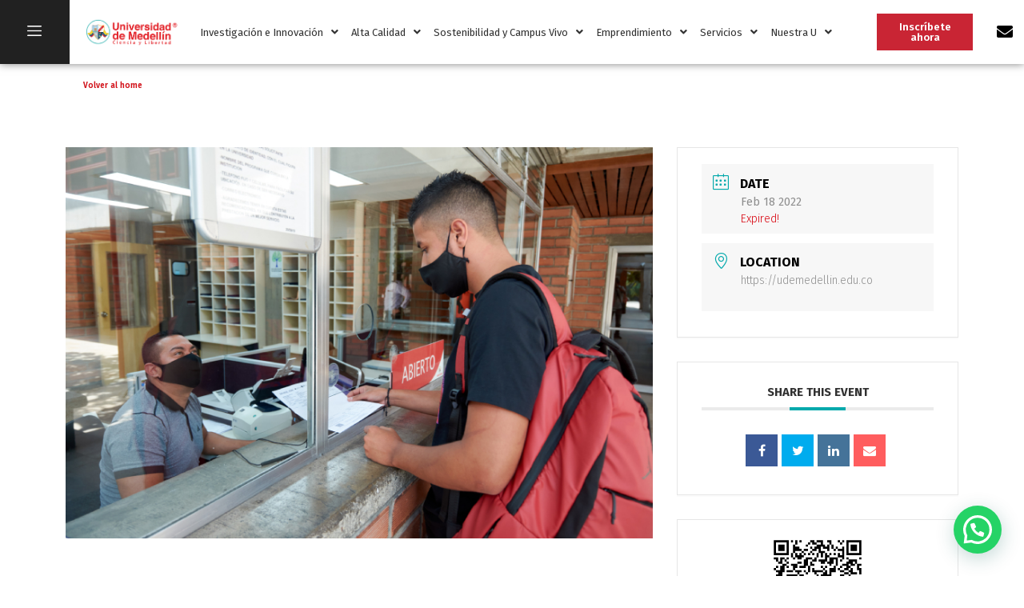

--- FILE ---
content_type: text/html; charset=UTF-8
request_url: https://admisiones.udemedellin.edu.co/calendario-admisiones/plazo-maximo-para-pagar-y-matricularse-pregrado-y-posgrado/
body_size: 51527
content:
<!doctype html>
<html lang="en-US">
<head>
<!-- Google tag (gtag.js) -->
<script async src="https://www.googletagmanager.com/gtag/js?id=G-Y8CTNFRMMY"></script>
<script>
  window.dataLayer = window.dataLayer || [];
  function gtag(){dataLayer.push(arguments);}
  gtag('js', new Date());

  gtag('config', 'G-Y8CTNFRMMY');
</script>
	<meta charset="UTF-8">
	<meta name="viewport" content="width=device-width, initial-scale=1">
	<link rel="profile" href="https://gmpg.org/xfn/11">
	<meta name='robots' content='index, follow, max-image-preview:large, max-snippet:-1, max-video-preview:-1' />
	<style>img:is([sizes="auto" i], [sizes^="auto," i]) { contain-intrinsic-size: 3000px 1500px }</style>
	
	<!-- This site is optimized with the Yoast SEO plugin v26.3 - https://yoast.com/wordpress/plugins/seo/ -->
	<title>Plazo máximo para pagar y matricularse (pregrado y posgrado) - Admisiones y Registro</title><link rel="preload" data-rocket-preload as="image" href="https://admisiones.udemedellin.edu.co/wp-content/uploads/2021/06/ADMISIONES-Y-REGISTRO-41.jpg" imagesrcset="https://admisiones.udemedellin.edu.co/wp-content/uploads/2021/06/ADMISIONES-Y-REGISTRO-41.jpg 800w, https://admisiones.udemedellin.edu.co/wp-content/uploads/2021/06/ADMISIONES-Y-REGISTRO-41-300x200.jpg 300w, https://admisiones.udemedellin.edu.co/wp-content/uploads/2021/06/ADMISIONES-Y-REGISTRO-41-768x512.jpg 768w, https://admisiones.udemedellin.edu.co/wp-content/uploads/2021/06/ADMISIONES-Y-REGISTRO-41-391x260.jpg 391w, https://admisiones.udemedellin.edu.co/wp-content/uploads/2021/06/ADMISIONES-Y-REGISTRO-41-16x12.jpg 16w" imagesizes="(max-width: 800px) 100vw, 800px" fetchpriority="high">
	<link rel="canonical" href="https://admisiones.udemedellin.edu.co/calendario-admisiones/plazo-maximo-para-pagar-y-matricularse-pregrado-y-posgrado/" />
	<meta property="og:locale" content="en_US" />
	<meta property="og:type" content="article" />
	<meta property="og:title" content="Plazo máximo para pagar y matricularse (pregrado y posgrado) - Admisiones y Registro" />
	<meta property="og:url" content="https://admisiones.udemedellin.edu.co/calendario-admisiones/plazo-maximo-para-pagar-y-matricularse-pregrado-y-posgrado/" />
	<meta property="og:site_name" content="Admisiones y Registro" />
	<meta property="article:modified_time" content="2022-01-20T16:10:25+00:00" />
	<meta property="og:image" content="https://admisiones.udemedellin.edu.co/wp-content/uploads/2021/06/ADMISIONES-Y-REGISTRO-41.jpg" />
	<meta property="og:image:width" content="800" />
	<meta property="og:image:height" content="533" />
	<meta property="og:image:type" content="image/jpeg" />
	<meta name="twitter:card" content="summary_large_image" />
	<script type="application/ld+json" class="yoast-schema-graph">{"@context":"https://schema.org","@graph":[{"@type":"WebPage","@id":"https://admisiones.udemedellin.edu.co/calendario-admisiones/plazo-maximo-para-pagar-y-matricularse-pregrado-y-posgrado/","url":"https://admisiones.udemedellin.edu.co/calendario-admisiones/plazo-maximo-para-pagar-y-matricularse-pregrado-y-posgrado/","name":"Plazo máximo para pagar y matricularse (pregrado y posgrado) - Admisiones y Registro","isPartOf":{"@id":"https://admisiones.udemedellin.edu.co/#website"},"primaryImageOfPage":{"@id":"https://admisiones.udemedellin.edu.co/calendario-admisiones/plazo-maximo-para-pagar-y-matricularse-pregrado-y-posgrado/#primaryimage"},"image":{"@id":"https://admisiones.udemedellin.edu.co/calendario-admisiones/plazo-maximo-para-pagar-y-matricularse-pregrado-y-posgrado/#primaryimage"},"thumbnailUrl":"https://admisiones.udemedellin.edu.co/wp-content/uploads/2021/06/ADMISIONES-Y-REGISTRO-41.jpg","datePublished":"2021-12-21T03:35:54+00:00","dateModified":"2022-01-20T16:10:25+00:00","breadcrumb":{"@id":"https://admisiones.udemedellin.edu.co/calendario-admisiones/plazo-maximo-para-pagar-y-matricularse-pregrado-y-posgrado/#breadcrumb"},"inLanguage":"en-US","potentialAction":[{"@type":"ReadAction","target":["https://admisiones.udemedellin.edu.co/calendario-admisiones/plazo-maximo-para-pagar-y-matricularse-pregrado-y-posgrado/"]}]},{"@type":"ImageObject","inLanguage":"en-US","@id":"https://admisiones.udemedellin.edu.co/calendario-admisiones/plazo-maximo-para-pagar-y-matricularse-pregrado-y-posgrado/#primaryimage","url":"https://admisiones.udemedellin.edu.co/wp-content/uploads/2021/06/ADMISIONES-Y-REGISTRO-41.jpg","contentUrl":"https://admisiones.udemedellin.edu.co/wp-content/uploads/2021/06/ADMISIONES-Y-REGISTRO-41.jpg","width":800,"height":533,"caption":"homolagión de asignaturas"},{"@type":"BreadcrumbList","@id":"https://admisiones.udemedellin.edu.co/calendario-admisiones/plazo-maximo-para-pagar-y-matricularse-pregrado-y-posgrado/#breadcrumb","itemListElement":[{"@type":"ListItem","position":1,"name":"Admisiones y Registro","item":"https://admisiones.udemedellin.edu.co/"},{"@type":"ListItem","position":2,"name":"Eventos","item":"https://admisiones.udemedellin.edu.co/calendario-admisiones/"},{"@type":"ListItem","position":3,"name":"Plazo máximo para pagar y matricularse (pregrado y posgrado)"}]},{"@type":"WebSite","@id":"https://admisiones.udemedellin.edu.co/#website","url":"https://admisiones.udemedellin.edu.co/","name":"Admisiones y Registro","description":"Universidad de Medellín | Ciencia y Libertad - Universidad de alta calidad académica, en investigación e innovación","publisher":{"@id":"https://admisiones.udemedellin.edu.co/#organization"},"potentialAction":[{"@type":"SearchAction","target":{"@type":"EntryPoint","urlTemplate":"https://admisiones.udemedellin.edu.co/?s={search_term_string}"},"query-input":{"@type":"PropertyValueSpecification","valueRequired":true,"valueName":"search_term_string"}}],"inLanguage":"en-US"},{"@type":"Organization","@id":"https://admisiones.udemedellin.edu.co/#organization","name":"Admisiones y Registro","url":"https://admisiones.udemedellin.edu.co/","logo":{"@type":"ImageObject","inLanguage":"en-US","@id":"https://admisiones.udemedellin.edu.co/#/schema/logo/image/","url":"https://admisiones.udemedellin.edu.co/wp-content/uploads/2021/01/logo-udemedellin.png","contentUrl":"https://admisiones.udemedellin.edu.co/wp-content/uploads/2021/01/logo-udemedellin.png","width":270,"height":80,"caption":"Admisiones y Registro"},"image":{"@id":"https://admisiones.udemedellin.edu.co/#/schema/logo/image/"}}]}</script>
	<!-- / Yoast SEO plugin. -->


<link rel='dns-prefetch' href='//fonts.googleapis.com' />
<link rel='dns-prefetch' href='//Array' />
<link rel="alternate" type="application/rss+xml" title="Admisiones y Registro &raquo; Feed" href="https://admisiones.udemedellin.edu.co/feed/" />
<link rel="alternate" type="application/rss+xml" title="Admisiones y Registro &raquo; Comments Feed" href="https://admisiones.udemedellin.edu.co/comments/feed/" />
		<style>
			.lazyload,
			.lazyloading {
				max-width: 100%;
			}
		</style>
		<script>
window._wpemojiSettings = {"baseUrl":"https:\/\/s.w.org\/images\/core\/emoji\/16.0.1\/72x72\/","ext":".png","svgUrl":"https:\/\/s.w.org\/images\/core\/emoji\/16.0.1\/svg\/","svgExt":".svg","source":{"concatemoji":"https:\/\/admisiones.udemedellin.edu.co\/wp-includes\/js\/wp-emoji-release.min.js?ver=6.8.3"}};
/*! This file is auto-generated */
!function(s,n){var o,i,e;function c(e){try{var t={supportTests:e,timestamp:(new Date).valueOf()};sessionStorage.setItem(o,JSON.stringify(t))}catch(e){}}function p(e,t,n){e.clearRect(0,0,e.canvas.width,e.canvas.height),e.fillText(t,0,0);var t=new Uint32Array(e.getImageData(0,0,e.canvas.width,e.canvas.height).data),a=(e.clearRect(0,0,e.canvas.width,e.canvas.height),e.fillText(n,0,0),new Uint32Array(e.getImageData(0,0,e.canvas.width,e.canvas.height).data));return t.every(function(e,t){return e===a[t]})}function u(e,t){e.clearRect(0,0,e.canvas.width,e.canvas.height),e.fillText(t,0,0);for(var n=e.getImageData(16,16,1,1),a=0;a<n.data.length;a++)if(0!==n.data[a])return!1;return!0}function f(e,t,n,a){switch(t){case"flag":return n(e,"\ud83c\udff3\ufe0f\u200d\u26a7\ufe0f","\ud83c\udff3\ufe0f\u200b\u26a7\ufe0f")?!1:!n(e,"\ud83c\udde8\ud83c\uddf6","\ud83c\udde8\u200b\ud83c\uddf6")&&!n(e,"\ud83c\udff4\udb40\udc67\udb40\udc62\udb40\udc65\udb40\udc6e\udb40\udc67\udb40\udc7f","\ud83c\udff4\u200b\udb40\udc67\u200b\udb40\udc62\u200b\udb40\udc65\u200b\udb40\udc6e\u200b\udb40\udc67\u200b\udb40\udc7f");case"emoji":return!a(e,"\ud83e\udedf")}return!1}function g(e,t,n,a){var r="undefined"!=typeof WorkerGlobalScope&&self instanceof WorkerGlobalScope?new OffscreenCanvas(300,150):s.createElement("canvas"),o=r.getContext("2d",{willReadFrequently:!0}),i=(o.textBaseline="top",o.font="600 32px Arial",{});return e.forEach(function(e){i[e]=t(o,e,n,a)}),i}function t(e){var t=s.createElement("script");t.src=e,t.defer=!0,s.head.appendChild(t)}"undefined"!=typeof Promise&&(o="wpEmojiSettingsSupports",i=["flag","emoji"],n.supports={everything:!0,everythingExceptFlag:!0},e=new Promise(function(e){s.addEventListener("DOMContentLoaded",e,{once:!0})}),new Promise(function(t){var n=function(){try{var e=JSON.parse(sessionStorage.getItem(o));if("object"==typeof e&&"number"==typeof e.timestamp&&(new Date).valueOf()<e.timestamp+604800&&"object"==typeof e.supportTests)return e.supportTests}catch(e){}return null}();if(!n){if("undefined"!=typeof Worker&&"undefined"!=typeof OffscreenCanvas&&"undefined"!=typeof URL&&URL.createObjectURL&&"undefined"!=typeof Blob)try{var e="postMessage("+g.toString()+"("+[JSON.stringify(i),f.toString(),p.toString(),u.toString()].join(",")+"));",a=new Blob([e],{type:"text/javascript"}),r=new Worker(URL.createObjectURL(a),{name:"wpTestEmojiSupports"});return void(r.onmessage=function(e){c(n=e.data),r.terminate(),t(n)})}catch(e){}c(n=g(i,f,p,u))}t(n)}).then(function(e){for(var t in e)n.supports[t]=e[t],n.supports.everything=n.supports.everything&&n.supports[t],"flag"!==t&&(n.supports.everythingExceptFlag=n.supports.everythingExceptFlag&&n.supports[t]);n.supports.everythingExceptFlag=n.supports.everythingExceptFlag&&!n.supports.flag,n.DOMReady=!1,n.readyCallback=function(){n.DOMReady=!0}}).then(function(){return e}).then(function(){var e;n.supports.everything||(n.readyCallback(),(e=n.source||{}).concatemoji?t(e.concatemoji):e.wpemoji&&e.twemoji&&(t(e.twemoji),t(e.wpemoji)))}))}((window,document),window._wpemojiSettings);
</script>
<link rel='stylesheet' id='dce-animations-css' href='https://admisiones.udemedellin.edu.co/wp-content/plugins/dynamic-content-for-elementor/assets/css/animations.css?ver=3.3.20' media='all' />
<link rel='stylesheet' id='mec-select2-style-css' href='https://admisiones.udemedellin.edu.co/wp-content/plugins/modern-events-calendar/assets/packages/select2/select2.min.css?ver=6.1.6' media='all' />
<link rel='stylesheet' id='mec-font-icons-css' href='https://admisiones.udemedellin.edu.co/wp-content/plugins/modern-events-calendar/assets/css/iconfonts.css?ver=6.8.3' media='all' />
<link rel='stylesheet' id='mec-frontend-style-css' href='https://admisiones.udemedellin.edu.co/wp-content/plugins/modern-events-calendar/assets/css/frontend.min.css?ver=6.1.6' media='all' />
<link rel='stylesheet' id='mec-tooltip-shadow-style-css' href='https://admisiones.udemedellin.edu.co/wp-content/plugins/modern-events-calendar/assets/packages/tooltip/tooltipster-sideTip-shadow.min.css?ver=6.8.3' media='all' />
<link rel='stylesheet' id='featherlight-css' href='https://admisiones.udemedellin.edu.co/wp-content/plugins/modern-events-calendar/assets/packages/featherlight/featherlight.css?ver=6.8.3' media='all' />
<link rel='stylesheet' id='mec-custom-google-font-css' href='https://fonts.googleapis.com/css?family=Fira+Sans%3A300%2C+300italic%2C+regular%2C+italic%2C+500%2C+500italic%2C+700%2C+700italic%2C+%7CFira+Sans%3A700italic%2C+700italic%2C+700italic%2C+700italic%2C+700italic%2C+700italic%2C+700italic%2C+700italic%2C+&#038;subset=latin%2Clatin-ext' media='all' />
<link rel='stylesheet' id='mec-lity-style-css' href='https://admisiones.udemedellin.edu.co/wp-content/plugins/modern-events-calendar/assets/packages/lity/lity.min.css?ver=6.8.3' media='all' />
<link rel='stylesheet' id='mec-general-calendar-style-css' href='https://admisiones.udemedellin.edu.co/wp-content/plugins/modern-events-calendar/assets/css/mec-general-calendar.css?ver=6.8.3' media='all' />
<style id='wp-emoji-styles-inline-css'>

	img.wp-smiley, img.emoji {
		display: inline !important;
		border: none !important;
		box-shadow: none !important;
		height: 1em !important;
		width: 1em !important;
		margin: 0 0.07em !important;
		vertical-align: -0.1em !important;
		background: none !important;
		padding: 0 !important;
	}
</style>
<link rel='stylesheet' id='wp-block-library-css' href='https://admisiones.udemedellin.edu.co/wp-includes/css/dist/block-library/style.min.css?ver=6.8.3' media='all' />
<style id='joinchat-button-style-inline-css'>
.wp-block-joinchat-button{border:none!important;text-align:center}.wp-block-joinchat-button figure{display:table;margin:0 auto;padding:0}.wp-block-joinchat-button figcaption{font:normal normal 400 .6em/2em var(--wp--preset--font-family--system-font,sans-serif);margin:0;padding:0}.wp-block-joinchat-button .joinchat-button__qr{background-color:#fff;border:6px solid #25d366;border-radius:30px;box-sizing:content-box;display:block;height:200px;margin:auto;overflow:hidden;padding:10px;width:200px}.wp-block-joinchat-button .joinchat-button__qr canvas,.wp-block-joinchat-button .joinchat-button__qr img{display:block;margin:auto}.wp-block-joinchat-button .joinchat-button__link{align-items:center;background-color:#25d366;border:6px solid #25d366;border-radius:30px;display:inline-flex;flex-flow:row nowrap;justify-content:center;line-height:1.25em;margin:0 auto;text-decoration:none}.wp-block-joinchat-button .joinchat-button__link:before{background:transparent var(--joinchat-ico) no-repeat center;background-size:100%;content:"";display:block;height:1.5em;margin:-.75em .75em -.75em 0;width:1.5em}.wp-block-joinchat-button figure+.joinchat-button__link{margin-top:10px}@media (orientation:landscape)and (min-height:481px),(orientation:portrait)and (min-width:481px){.wp-block-joinchat-button.joinchat-button--qr-only figure+.joinchat-button__link{display:none}}@media (max-width:480px),(orientation:landscape)and (max-height:480px){.wp-block-joinchat-button figure{display:none}}

</style>
<style id='global-styles-inline-css'>
:root{--wp--preset--aspect-ratio--square: 1;--wp--preset--aspect-ratio--4-3: 4/3;--wp--preset--aspect-ratio--3-4: 3/4;--wp--preset--aspect-ratio--3-2: 3/2;--wp--preset--aspect-ratio--2-3: 2/3;--wp--preset--aspect-ratio--16-9: 16/9;--wp--preset--aspect-ratio--9-16: 9/16;--wp--preset--color--black: #000000;--wp--preset--color--cyan-bluish-gray: #abb8c3;--wp--preset--color--white: #ffffff;--wp--preset--color--pale-pink: #f78da7;--wp--preset--color--vivid-red: #cf2e2e;--wp--preset--color--luminous-vivid-orange: #ff6900;--wp--preset--color--luminous-vivid-amber: #fcb900;--wp--preset--color--light-green-cyan: #7bdcb5;--wp--preset--color--vivid-green-cyan: #00d084;--wp--preset--color--pale-cyan-blue: #8ed1fc;--wp--preset--color--vivid-cyan-blue: #0693e3;--wp--preset--color--vivid-purple: #9b51e0;--wp--preset--gradient--vivid-cyan-blue-to-vivid-purple: linear-gradient(135deg,rgba(6,147,227,1) 0%,rgb(155,81,224) 100%);--wp--preset--gradient--light-green-cyan-to-vivid-green-cyan: linear-gradient(135deg,rgb(122,220,180) 0%,rgb(0,208,130) 100%);--wp--preset--gradient--luminous-vivid-amber-to-luminous-vivid-orange: linear-gradient(135deg,rgba(252,185,0,1) 0%,rgba(255,105,0,1) 100%);--wp--preset--gradient--luminous-vivid-orange-to-vivid-red: linear-gradient(135deg,rgba(255,105,0,1) 0%,rgb(207,46,46) 100%);--wp--preset--gradient--very-light-gray-to-cyan-bluish-gray: linear-gradient(135deg,rgb(238,238,238) 0%,rgb(169,184,195) 100%);--wp--preset--gradient--cool-to-warm-spectrum: linear-gradient(135deg,rgb(74,234,220) 0%,rgb(151,120,209) 20%,rgb(207,42,186) 40%,rgb(238,44,130) 60%,rgb(251,105,98) 80%,rgb(254,248,76) 100%);--wp--preset--gradient--blush-light-purple: linear-gradient(135deg,rgb(255,206,236) 0%,rgb(152,150,240) 100%);--wp--preset--gradient--blush-bordeaux: linear-gradient(135deg,rgb(254,205,165) 0%,rgb(254,45,45) 50%,rgb(107,0,62) 100%);--wp--preset--gradient--luminous-dusk: linear-gradient(135deg,rgb(255,203,112) 0%,rgb(199,81,192) 50%,rgb(65,88,208) 100%);--wp--preset--gradient--pale-ocean: linear-gradient(135deg,rgb(255,245,203) 0%,rgb(182,227,212) 50%,rgb(51,167,181) 100%);--wp--preset--gradient--electric-grass: linear-gradient(135deg,rgb(202,248,128) 0%,rgb(113,206,126) 100%);--wp--preset--gradient--midnight: linear-gradient(135deg,rgb(2,3,129) 0%,rgb(40,116,252) 100%);--wp--preset--font-size--small: 13px;--wp--preset--font-size--medium: 20px;--wp--preset--font-size--large: 36px;--wp--preset--font-size--x-large: 42px;--wp--preset--spacing--20: 0.44rem;--wp--preset--spacing--30: 0.67rem;--wp--preset--spacing--40: 1rem;--wp--preset--spacing--50: 1.5rem;--wp--preset--spacing--60: 2.25rem;--wp--preset--spacing--70: 3.38rem;--wp--preset--spacing--80: 5.06rem;--wp--preset--shadow--natural: 6px 6px 9px rgba(0, 0, 0, 0.2);--wp--preset--shadow--deep: 12px 12px 50px rgba(0, 0, 0, 0.4);--wp--preset--shadow--sharp: 6px 6px 0px rgba(0, 0, 0, 0.2);--wp--preset--shadow--outlined: 6px 6px 0px -3px rgba(255, 255, 255, 1), 6px 6px rgba(0, 0, 0, 1);--wp--preset--shadow--crisp: 6px 6px 0px rgba(0, 0, 0, 1);}:root { --wp--style--global--content-size: 800px;--wp--style--global--wide-size: 1200px; }:where(body) { margin: 0; }.wp-site-blocks > .alignleft { float: left; margin-right: 2em; }.wp-site-blocks > .alignright { float: right; margin-left: 2em; }.wp-site-blocks > .aligncenter { justify-content: center; margin-left: auto; margin-right: auto; }:where(.wp-site-blocks) > * { margin-block-start: 24px; margin-block-end: 0; }:where(.wp-site-blocks) > :first-child { margin-block-start: 0; }:where(.wp-site-blocks) > :last-child { margin-block-end: 0; }:root { --wp--style--block-gap: 24px; }:root :where(.is-layout-flow) > :first-child{margin-block-start: 0;}:root :where(.is-layout-flow) > :last-child{margin-block-end: 0;}:root :where(.is-layout-flow) > *{margin-block-start: 24px;margin-block-end: 0;}:root :where(.is-layout-constrained) > :first-child{margin-block-start: 0;}:root :where(.is-layout-constrained) > :last-child{margin-block-end: 0;}:root :where(.is-layout-constrained) > *{margin-block-start: 24px;margin-block-end: 0;}:root :where(.is-layout-flex){gap: 24px;}:root :where(.is-layout-grid){gap: 24px;}.is-layout-flow > .alignleft{float: left;margin-inline-start: 0;margin-inline-end: 2em;}.is-layout-flow > .alignright{float: right;margin-inline-start: 2em;margin-inline-end: 0;}.is-layout-flow > .aligncenter{margin-left: auto !important;margin-right: auto !important;}.is-layout-constrained > .alignleft{float: left;margin-inline-start: 0;margin-inline-end: 2em;}.is-layout-constrained > .alignright{float: right;margin-inline-start: 2em;margin-inline-end: 0;}.is-layout-constrained > .aligncenter{margin-left: auto !important;margin-right: auto !important;}.is-layout-constrained > :where(:not(.alignleft):not(.alignright):not(.alignfull)){max-width: var(--wp--style--global--content-size);margin-left: auto !important;margin-right: auto !important;}.is-layout-constrained > .alignwide{max-width: var(--wp--style--global--wide-size);}body .is-layout-flex{display: flex;}.is-layout-flex{flex-wrap: wrap;align-items: center;}.is-layout-flex > :is(*, div){margin: 0;}body .is-layout-grid{display: grid;}.is-layout-grid > :is(*, div){margin: 0;}body{padding-top: 0px;padding-right: 0px;padding-bottom: 0px;padding-left: 0px;}a:where(:not(.wp-element-button)){text-decoration: underline;}:root :where(.wp-element-button, .wp-block-button__link){background-color: #32373c;border-width: 0;color: #fff;font-family: inherit;font-size: inherit;line-height: inherit;padding: calc(0.667em + 2px) calc(1.333em + 2px);text-decoration: none;}.has-black-color{color: var(--wp--preset--color--black) !important;}.has-cyan-bluish-gray-color{color: var(--wp--preset--color--cyan-bluish-gray) !important;}.has-white-color{color: var(--wp--preset--color--white) !important;}.has-pale-pink-color{color: var(--wp--preset--color--pale-pink) !important;}.has-vivid-red-color{color: var(--wp--preset--color--vivid-red) !important;}.has-luminous-vivid-orange-color{color: var(--wp--preset--color--luminous-vivid-orange) !important;}.has-luminous-vivid-amber-color{color: var(--wp--preset--color--luminous-vivid-amber) !important;}.has-light-green-cyan-color{color: var(--wp--preset--color--light-green-cyan) !important;}.has-vivid-green-cyan-color{color: var(--wp--preset--color--vivid-green-cyan) !important;}.has-pale-cyan-blue-color{color: var(--wp--preset--color--pale-cyan-blue) !important;}.has-vivid-cyan-blue-color{color: var(--wp--preset--color--vivid-cyan-blue) !important;}.has-vivid-purple-color{color: var(--wp--preset--color--vivid-purple) !important;}.has-black-background-color{background-color: var(--wp--preset--color--black) !important;}.has-cyan-bluish-gray-background-color{background-color: var(--wp--preset--color--cyan-bluish-gray) !important;}.has-white-background-color{background-color: var(--wp--preset--color--white) !important;}.has-pale-pink-background-color{background-color: var(--wp--preset--color--pale-pink) !important;}.has-vivid-red-background-color{background-color: var(--wp--preset--color--vivid-red) !important;}.has-luminous-vivid-orange-background-color{background-color: var(--wp--preset--color--luminous-vivid-orange) !important;}.has-luminous-vivid-amber-background-color{background-color: var(--wp--preset--color--luminous-vivid-amber) !important;}.has-light-green-cyan-background-color{background-color: var(--wp--preset--color--light-green-cyan) !important;}.has-vivid-green-cyan-background-color{background-color: var(--wp--preset--color--vivid-green-cyan) !important;}.has-pale-cyan-blue-background-color{background-color: var(--wp--preset--color--pale-cyan-blue) !important;}.has-vivid-cyan-blue-background-color{background-color: var(--wp--preset--color--vivid-cyan-blue) !important;}.has-vivid-purple-background-color{background-color: var(--wp--preset--color--vivid-purple) !important;}.has-black-border-color{border-color: var(--wp--preset--color--black) !important;}.has-cyan-bluish-gray-border-color{border-color: var(--wp--preset--color--cyan-bluish-gray) !important;}.has-white-border-color{border-color: var(--wp--preset--color--white) !important;}.has-pale-pink-border-color{border-color: var(--wp--preset--color--pale-pink) !important;}.has-vivid-red-border-color{border-color: var(--wp--preset--color--vivid-red) !important;}.has-luminous-vivid-orange-border-color{border-color: var(--wp--preset--color--luminous-vivid-orange) !important;}.has-luminous-vivid-amber-border-color{border-color: var(--wp--preset--color--luminous-vivid-amber) !important;}.has-light-green-cyan-border-color{border-color: var(--wp--preset--color--light-green-cyan) !important;}.has-vivid-green-cyan-border-color{border-color: var(--wp--preset--color--vivid-green-cyan) !important;}.has-pale-cyan-blue-border-color{border-color: var(--wp--preset--color--pale-cyan-blue) !important;}.has-vivid-cyan-blue-border-color{border-color: var(--wp--preset--color--vivid-cyan-blue) !important;}.has-vivid-purple-border-color{border-color: var(--wp--preset--color--vivid-purple) !important;}.has-vivid-cyan-blue-to-vivid-purple-gradient-background{background: var(--wp--preset--gradient--vivid-cyan-blue-to-vivid-purple) !important;}.has-light-green-cyan-to-vivid-green-cyan-gradient-background{background: var(--wp--preset--gradient--light-green-cyan-to-vivid-green-cyan) !important;}.has-luminous-vivid-amber-to-luminous-vivid-orange-gradient-background{background: var(--wp--preset--gradient--luminous-vivid-amber-to-luminous-vivid-orange) !important;}.has-luminous-vivid-orange-to-vivid-red-gradient-background{background: var(--wp--preset--gradient--luminous-vivid-orange-to-vivid-red) !important;}.has-very-light-gray-to-cyan-bluish-gray-gradient-background{background: var(--wp--preset--gradient--very-light-gray-to-cyan-bluish-gray) !important;}.has-cool-to-warm-spectrum-gradient-background{background: var(--wp--preset--gradient--cool-to-warm-spectrum) !important;}.has-blush-light-purple-gradient-background{background: var(--wp--preset--gradient--blush-light-purple) !important;}.has-blush-bordeaux-gradient-background{background: var(--wp--preset--gradient--blush-bordeaux) !important;}.has-luminous-dusk-gradient-background{background: var(--wp--preset--gradient--luminous-dusk) !important;}.has-pale-ocean-gradient-background{background: var(--wp--preset--gradient--pale-ocean) !important;}.has-electric-grass-gradient-background{background: var(--wp--preset--gradient--electric-grass) !important;}.has-midnight-gradient-background{background: var(--wp--preset--gradient--midnight) !important;}.has-small-font-size{font-size: var(--wp--preset--font-size--small) !important;}.has-medium-font-size{font-size: var(--wp--preset--font-size--medium) !important;}.has-large-font-size{font-size: var(--wp--preset--font-size--large) !important;}.has-x-large-font-size{font-size: var(--wp--preset--font-size--x-large) !important;}
:root :where(.wp-block-pullquote){font-size: 1.5em;line-height: 1.6;}
</style>
<link rel='stylesheet' id='hello-elementor-css' href='https://admisiones.udemedellin.edu.co/wp-content/themes/hello-elementor/assets/css/reset.css?ver=3.4.4' media='all' />
<link rel='stylesheet' id='hello-elementor-theme-style-css' href='https://admisiones.udemedellin.edu.co/wp-content/themes/hello-elementor/assets/css/theme.css?ver=3.4.4' media='all' />
<link rel='stylesheet' id='hello-elementor-header-footer-css' href='https://admisiones.udemedellin.edu.co/wp-content/themes/hello-elementor/assets/css/header-footer.css?ver=3.4.4' media='all' />
<link rel='stylesheet' id='elementor-frontend-css' href='https://admisiones.udemedellin.edu.co/wp-content/plugins/elementor/assets/css/frontend.min.css?ver=3.33.0' media='all' />
<style id='elementor-frontend-inline-css'>
.elementor-kit-5{--e-global-color-primary:#000000;--e-global-color-secondary:#606060;--e-global-color-text:#606060;--e-global-color-accent:#39B3B5;--e-global-color-09cf68e:#000000;--e-global-color-e05dcb6:#DC0C15;--e-global-color-39f37b3:#39B3B5;--e-global-color-c5e5c5b:#FFFFFF;--e-global-typography-primary-font-family:"Fira Sans";--e-global-typography-primary-font-weight:600;--e-global-typography-secondary-font-family:"Fira Sans";--e-global-typography-secondary-font-weight:400;--e-global-typography-text-font-family:"Fira Sans";--e-global-typography-text-font-size:15px;--e-global-typography-text-font-weight:400;--e-global-typography-accent-font-family:"Fira Sans";--e-global-typography-accent-font-weight:500;font-family:"Fira Sans", Sans-serif;}.elementor-kit-5 e-page-transition{background-color:#FFBC7D;}.elementor-kit-5 a{font-family:"Fira Sans", Sans-serif;}.elementor-kit-5 button,.elementor-kit-5 input[type="button"],.elementor-kit-5 input[type="submit"],.elementor-kit-5 .elementor-button{font-family:"Fira Sans", Sans-serif;}.elementor-kit-5 label{font-family:"Fira Sans", Sans-serif;}.elementor-kit-5 input:not([type="button"]):not([type="submit"]),.elementor-kit-5 textarea,.elementor-kit-5 .elementor-field-textual{font-family:"Fira Sans", Sans-serif;}.elementor-section.elementor-section-boxed > .elementor-container{max-width:1140px;}.e-con{--container-max-width:1140px;}.elementor-widget:not(:last-child){margin-block-end:20px;}.elementor-element{--widgets-spacing:20px 20px;--widgets-spacing-row:20px;--widgets-spacing-column:20px;}{}h1.entry-title{display:var(--page-title-display);}@media(max-width:1024px){.elementor-section.elementor-section-boxed > .elementor-container{max-width:1024px;}.e-con{--container-max-width:1024px;}}@media(max-width:767px){.elementor-section.elementor-section-boxed > .elementor-container{max-width:767px;}.e-con{--container-max-width:767px;}}
.elementor-12295 .elementor-element.elementor-element-6cb806e:not(.elementor-motion-effects-element-type-background), .elementor-12295 .elementor-element.elementor-element-6cb806e > .elementor-motion-effects-container > .elementor-motion-effects-layer{background-color:#4B4B4B;}.elementor-12295 .elementor-element.elementor-element-6cb806e{transition:background 0.3s, border 0.3s, border-radius 0.3s, box-shadow 0.3s;}.elementor-12295 .elementor-element.elementor-element-6cb806e > .elementor-background-overlay{transition:background 0.3s, border-radius 0.3s, opacity 0.3s;}.elementor-widget-button .elementor-button{background-color:var( --e-global-color-accent );font-family:var( --e-global-typography-accent-font-family ), Sans-serif;font-weight:var( --e-global-typography-accent-font-weight );}.elementor-12295 .elementor-element.elementor-element-14296de4 .elementor-button{background-color:#C92534;font-family:"Fira Sans", Sans-serif;font-size:13px;font-weight:600;letter-spacing:0px;fill:#FFFFFF;color:#FFFFFF;border-radius:0px 0px 0px 0px;padding:10px 18px 10px 18px;}.elementor-12295 .elementor-element.elementor-element-14296de4 .elementor-button:hover, .elementor-12295 .elementor-element.elementor-element-14296de4 .elementor-button:focus{background-color:#333333;color:#FFFFFF;}.elementor-12295 .elementor-element.elementor-element-14296de4{width:100%;max-width:100%;}.elementor-12295 .elementor-element.elementor-element-14296de4 > .elementor-widget-container{margin:0px 0px 0px 0px;padding:0px 0px 0px 0px;}.elementor-12295 .elementor-element.elementor-element-14296de4 .elementor-button:hover svg, .elementor-12295 .elementor-element.elementor-element-14296de4 .elementor-button:focus svg{fill:#FFFFFF;}.elementor-widget-icon.elementor-view-stacked .elementor-icon{background-color:var( --e-global-color-primary );}.elementor-widget-icon.elementor-view-framed .elementor-icon, .elementor-widget-icon.elementor-view-default .elementor-icon{color:var( --e-global-color-primary );border-color:var( --e-global-color-primary );}.elementor-widget-icon.elementor-view-framed .elementor-icon, .elementor-widget-icon.elementor-view-default .elementor-icon svg{fill:var( --e-global-color-primary );}.elementor-12295 .elementor-element.elementor-element-c1b00f9{width:auto;max-width:auto;align-self:flex-end;}.elementor-12295 .elementor-element.elementor-element-c1b00f9 > .elementor-widget-container{padding:6px 0px 0px 30px;}.elementor-12295 .elementor-element.elementor-element-c1b00f9 .elementor-icon-wrapper{text-align:center;}.elementor-12295 .elementor-element.elementor-element-c1b00f9.elementor-view-stacked .elementor-icon{background-color:#FFFFFF;}.elementor-12295 .elementor-element.elementor-element-c1b00f9.elementor-view-framed .elementor-icon, .elementor-12295 .elementor-element.elementor-element-c1b00f9.elementor-view-default .elementor-icon{color:#FFFFFF;border-color:#FFFFFF;}.elementor-12295 .elementor-element.elementor-element-c1b00f9.elementor-view-framed .elementor-icon, .elementor-12295 .elementor-element.elementor-element-c1b00f9.elementor-view-default .elementor-icon svg{fill:#FFFFFF;}.elementor-12295 .elementor-element.elementor-element-c1b00f9.elementor-view-stacked .elementor-icon:hover{background-color:#04A9AC;}.elementor-12295 .elementor-element.elementor-element-c1b00f9.elementor-view-framed .elementor-icon:hover, .elementor-12295 .elementor-element.elementor-element-c1b00f9.elementor-view-default .elementor-icon:hover{color:#04A9AC;border-color:#04A9AC;}.elementor-12295 .elementor-element.elementor-element-c1b00f9.elementor-view-framed .elementor-icon:hover, .elementor-12295 .elementor-element.elementor-element-c1b00f9.elementor-view-default .elementor-icon:hover svg{fill:#04A9AC;}.elementor-12295 .elementor-element.elementor-element-c1b00f9 .elementor-icon{font-size:20px;}.elementor-12295 .elementor-element.elementor-element-c1b00f9 .elementor-icon svg{height:20px;}.elementor-12295 .elementor-element.elementor-element-4d45becc > .elementor-container > .elementor-column > .elementor-widget-wrap{align-content:center;align-items:center;}.elementor-12295 .elementor-element.elementor-element-4d45becc:not(.elementor-motion-effects-element-type-background), .elementor-12295 .elementor-element.elementor-element-4d45becc > .elementor-motion-effects-container > .elementor-motion-effects-layer{background-color:#FFFFFF;}.elementor-12295 .elementor-element.elementor-element-4d45becc > .elementor-container{min-height:80px;}.elementor-12295 .elementor-element.elementor-element-4d45becc{box-shadow:0px 0px 10px 0px rgba(0,0,0,0.5);margin-top:0px;margin-bottom:0px;padding:0% 0% 0% 0%;z-index:9999;}.elementor-12295 .elementor-element.elementor-element-52bd30ed:not(.elementor-motion-effects-element-type-background) > .elementor-widget-wrap, .elementor-12295 .elementor-element.elementor-element-52bd30ed > .elementor-widget-wrap > .elementor-motion-effects-container > .elementor-motion-effects-layer{background-color:#212121;}.elementor-bc-flex-widget .elementor-12295 .elementor-element.elementor-element-52bd30ed.elementor-column .elementor-widget-wrap{align-items:center;}.elementor-12295 .elementor-element.elementor-element-52bd30ed.elementor-column.elementor-element[data-element_type="column"] > .elementor-widget-wrap.elementor-element-populated{align-content:center;align-items:center;}.elementor-12295 .elementor-element.elementor-element-52bd30ed.elementor-column > .elementor-widget-wrap{justify-content:center;}.elementor-12295 .elementor-element.elementor-element-52bd30ed > .elementor-widget-wrap > .elementor-widget:not(.elementor-widget__width-auto):not(.elementor-widget__width-initial):not(:last-child):not(.elementor-absolute){margin-bottom:20px;}.elementor-12295 .elementor-element.elementor-element-52bd30ed > .elementor-element-populated{transition:background 0.3s, border 0.3s, border-radius 0.3s, box-shadow 0.3s;}.elementor-12295 .elementor-element.elementor-element-52bd30ed > .elementor-element-populated > .elementor-background-overlay{transition:background 0.3s, border-radius 0.3s, opacity 0.3s;}.elementor-12295 .elementor-element.elementor-element-52bd30ed{z-index:100;}.elementor-widget-image .widget-image-caption{color:var( --e-global-color-text );font-family:var( --e-global-typography-text-font-family ), Sans-serif;font-size:var( --e-global-typography-text-font-size );font-weight:var( --e-global-typography-text-font-weight );}.elementor-12295 .elementor-element.elementor-element-4a259e8b > .elementor-widget-container{margin:0px 0px 0px 0px;}.elementor-12295 .elementor-element.elementor-element-4a259e8b img{width:28%;}.elementor-bc-flex-widget .elementor-12295 .elementor-element.elementor-element-1580a52.elementor-column .elementor-widget-wrap{align-items:center;}.elementor-12295 .elementor-element.elementor-element-1580a52.elementor-column.elementor-element[data-element_type="column"] > .elementor-widget-wrap.elementor-element-populated{align-content:center;align-items:center;}.elementor-12295 .elementor-element.elementor-element-1580a52 > .elementor-widget-wrap > .elementor-widget:not(.elementor-widget__width-auto):not(.elementor-widget__width-initial):not(:last-child):not(.elementor-absolute){margin-bottom:0px;}.elementor-12295 .elementor-element.elementor-element-1580a52 > .elementor-element-populated{margin:0px 0px 0px 0px;--e-column-margin-right:0px;--e-column-margin-left:0px;padding:0px 20px 0px 20px;}.elementor-12295 .elementor-element.elementor-element-74f21440 img{width:100%;max-width:100%;}.elementor-bc-flex-widget .elementor-12295 .elementor-element.elementor-element-1cc656ad.elementor-column .elementor-widget-wrap{align-items:center;}.elementor-12295 .elementor-element.elementor-element-1cc656ad.elementor-column.elementor-element[data-element_type="column"] > .elementor-widget-wrap.elementor-element-populated{align-content:center;align-items:center;}.elementor-widget-uael-nav-menu ul.uael-nav-menu .menu-item a.uael-menu-item.elementor-button{background-color:var( --e-global-color-accent );}.elementor-widget-uael-nav-menu ul.uael-nav-menu .menu-item a.uael-menu-item.elementor-button:hover{background-color:var( --e-global-color-accent );}.elementor-widget-uael-nav-menu .menu-item a.uael-menu-item{font-family:var( --e-global-typography-primary-font-family ), Sans-serif;font-weight:var( --e-global-typography-primary-font-weight );}.elementor-widget-uael-nav-menu .menu-item a.uael-menu-item:not(.elementor-button), .elementor-widget-uael-nav-menu .sub-menu a.uael-sub-menu-item{color:var( --e-global-color-text );}.elementor-widget-uael-nav-menu .menu-item a.uael-menu-item:not(.elementor-button):hover,
								.elementor-widget-uael-nav-menu .sub-menu a.uael-sub-menu-item:hover,
								.elementor-widget-uael-nav-menu .menu-item.current-menu-item a.uael-menu-item:not(.elementor-button),
								.elementor-widget-uael-nav-menu .menu-item a.uael-menu-item.highlighted:not(.elementor-button),
								.elementor-widget-uael-nav-menu .menu-item a.uael-menu-item:not(.elementor-button):focus{color:var( --e-global-color-accent );}.elementor-widget-uael-nav-menu .uael-nav-menu-layout:not(.uael-pointer__framed) .menu-item.parent a.uael-menu-item:before,
								.elementor-widget-uael-nav-menu .uael-nav-menu-layout:not(.uael-pointer__framed) .menu-item.parent a.uael-menu-item:after{background-color:var( --e-global-color-accent );}.elementor-widget-uael-nav-menu .uael-nav-menu-layout:not(.uael-pointer__framed) .menu-item.parent .sub-menu .uael-has-submenu-container a:after{background-color:var( --e-global-color-accent );}.elementor-widget-uael-nav-menu .uael-pointer__framed .menu-item.parent a.uael-menu-item:before,
								.elementor-widget-uael-nav-menu .uael-pointer__framed .menu-item.parent a.uael-menu-item:after{border-color:var( --e-global-color-accent );}.elementor-widget-uael-nav-menu .sub-menu li a.uael-sub-menu-item,
							.elementor-widget-uael-nav-menu nav.uael-dropdown li a.uael-menu-item,
							.elementor-widget-uael-nav-menu nav.uael-dropdown li a.uael-sub-menu-item,
							.elementor-widget-uael-nav-menu nav.uael-dropdown-expandible li a.uael-menu-item{font-family:var( --e-global-typography-accent-font-family ), Sans-serif;font-weight:var( --e-global-typography-accent-font-weight );}.elementor-widget-uael-nav-menu .uael-nav-menu__toggle .uael-nav-menu-label{color:var( --e-global-color-text );}.elementor-widget-uael-nav-menu .menu-item a.uael-menu-item.elementor-button{font-family:var( --e-global-typography-primary-font-family ), Sans-serif;font-weight:var( --e-global-typography-primary-font-weight );}.elementor-12295 .elementor-element.elementor-element-22ae40b2 .menu-item a.uael-menu-item,.elementor-12295 .elementor-element.elementor-element-22ae40b2 .menu-item a.uael-sub-menu-item{padding-left:8px;padding-right:8px;}.elementor-12295 .elementor-element.elementor-element-22ae40b2 .menu-item a.uael-menu-item, .elementor-12295 .elementor-element.elementor-element-22ae40b2 .menu-item a.uael-sub-menu-item{padding-top:15px;padding-bottom:15px;}.elementor-12295 .elementor-element.elementor-element-22ae40b2 ul.sub-menu{width:220px;}.elementor-12295 .elementor-element.elementor-element-22ae40b2 .sub-menu li a.uael-sub-menu-item,
						.elementor-12295 .elementor-element.elementor-element-22ae40b2 nav.uael-dropdown li a.uael-menu-item,
						.elementor-12295 .elementor-element.elementor-element-22ae40b2 nav.uael-dropdown li a.uael-sub-menu-item,
						.elementor-12295 .elementor-element.elementor-element-22ae40b2 nav.uael-dropdown-expandible li a.uael-menu-item,
						.elementor-12295 .elementor-element.elementor-element-22ae40b2 nav.uael-dropdown-expandible li a.uael-sub-menu-item{padding-left:15px;padding-right:15px;}.elementor-12295 .elementor-element.elementor-element-22ae40b2 .sub-menu a.uael-sub-menu-item,
						 .elementor-12295 .elementor-element.elementor-element-22ae40b2 nav.uael-dropdown li a.uael-menu-item,
						 .elementor-12295 .elementor-element.elementor-element-22ae40b2 nav.uael-dropdown li a.uael-sub-menu-item,
						 .elementor-12295 .elementor-element.elementor-element-22ae40b2 nav.uael-dropdown-expandible li a.uael-menu-item,
						 .elementor-12295 .elementor-element.elementor-element-22ae40b2 nav.uael-dropdown-expandible li a.uael-sub-menu-item{padding-top:15px;padding-bottom:15px;}.elementor-12295 .elementor-element.elementor-element-22ae40b2 nav.uael-nav-menu__layout-horizontal ul.sub-menu, .elementor-12295 .elementor-element.elementor-element-22ae40b2 nav.uael-nav-menu__layout-expandible.menu-is-active,
						.elementor-12295 .elementor-element.elementor-element-22ae40b2 .uael-dropdown.menu-is-active{margin-top:5px;}.elementor-12295 .elementor-element.elementor-element-22ae40b2 > .elementor-widget-container{margin:0px 0px 0px 17px;}.elementor-12295 .elementor-element.elementor-element-22ae40b2 .uael-nav-menu__toggle{text-align:center;}.elementor-12295 .elementor-element.elementor-element-22ae40b2 .menu-item a.uael-menu-item{font-family:"Fira Sans", Sans-serif;font-size:14px;font-weight:normal;}.elementor-12295 .elementor-element.elementor-element-22ae40b2 .menu-item a.uael-menu-item:not(.elementor-button), .elementor-12295 .elementor-element.elementor-element-22ae40b2 .sub-menu a.uael-sub-menu-item{color:#323232;}.elementor-12295 .elementor-element.elementor-element-22ae40b2 .menu-item a.uael-menu-item:not(.elementor-button):hover,
								.elementor-12295 .elementor-element.elementor-element-22ae40b2 .sub-menu a.uael-sub-menu-item:hover,
								.elementor-12295 .elementor-element.elementor-element-22ae40b2 .menu-item.current-menu-item a.uael-menu-item:not(.elementor-button),
								.elementor-12295 .elementor-element.elementor-element-22ae40b2 .menu-item a.uael-menu-item.highlighted:not(.elementor-button),
								.elementor-12295 .elementor-element.elementor-element-22ae40b2 .menu-item a.uael-menu-item:not(.elementor-button):focus{color:#8E2546;}.elementor-12295 .elementor-element.elementor-element-22ae40b2 .sub-menu,
								.elementor-12295 .elementor-element.elementor-element-22ae40b2 nav.uael-dropdown,
								.elementor-12295 .elementor-element.elementor-element-22ae40b2 .uael-nav-menu nav.uael-dropdown-expandible,
								.elementor-12295 .elementor-element.elementor-element-22ae40b2 .uael-nav-menu nav.uael-dropdown-expandible .menu-item a.uael-menu-item,
								.elementor-12295 .elementor-element.elementor-element-22ae40b2 .uael-nav-menu nav.uael-dropdown-expandible .menu-item .sub-menu,
								.elementor-12295 .elementor-element.elementor-element-22ae40b2 nav.uael-dropdown .menu-item a.uael-menu-item,
								.elementor-12295 .elementor-element.elementor-element-22ae40b2 nav.uael-dropdown .menu-item a.uael-sub-menu-item{background-color:#fff;}.elementor-12295 .elementor-element.elementor-element-22ae40b2 .sub-menu li.menu-item:not(:last-child),
						.elementor-12295 .elementor-element.elementor-element-22ae40b2 nav.uael-dropdown li.menu-item:not(:last-child),
						.elementor-12295 .elementor-element.elementor-element-22ae40b2 nav.uael-dropdown-expandible li.menu-item:not(:last-child){border-bottom-style:solid;border-bottom-color:#c4c4c4;border-bottom-width:1px;}.elementor-12295 .elementor-element.elementor-element-3ae3c809 .elementor-button{background-color:#C92534;font-family:"Fira Sans", Sans-serif;font-size:13px;font-weight:600;letter-spacing:0px;fill:#FFFFFF;color:#FFFFFF;border-radius:0px 0px 0px 0px;padding:10px 18px 10px 18px;}.elementor-12295 .elementor-element.elementor-element-3ae3c809 .elementor-button:hover, .elementor-12295 .elementor-element.elementor-element-3ae3c809 .elementor-button:focus{background-color:#333333;color:#FFFFFF;}.elementor-12295 .elementor-element.elementor-element-3ae3c809{width:100%;max-width:100%;}.elementor-12295 .elementor-element.elementor-element-3ae3c809 > .elementor-widget-container{margin:0px 0px 0px 0px;padding:0px 0px 0px 0px;}.elementor-12295 .elementor-element.elementor-element-3ae3c809 .elementor-button:hover svg, .elementor-12295 .elementor-element.elementor-element-3ae3c809 .elementor-button:focus svg{fill:#FFFFFF;}.elementor-12295 .elementor-element.elementor-element-612f763c{width:auto;max-width:auto;align-self:flex-end;}.elementor-12295 .elementor-element.elementor-element-612f763c > .elementor-widget-container{padding:6px 0px 0px 30px;}.elementor-12295 .elementor-element.elementor-element-612f763c .elementor-icon-wrapper{text-align:center;}.elementor-12295 .elementor-element.elementor-element-612f763c.elementor-view-stacked .elementor-icon{background-color:#000000;}.elementor-12295 .elementor-element.elementor-element-612f763c.elementor-view-framed .elementor-icon, .elementor-12295 .elementor-element.elementor-element-612f763c.elementor-view-default .elementor-icon{color:#000000;border-color:#000000;}.elementor-12295 .elementor-element.elementor-element-612f763c.elementor-view-framed .elementor-icon, .elementor-12295 .elementor-element.elementor-element-612f763c.elementor-view-default .elementor-icon svg{fill:#000000;}.elementor-12295 .elementor-element.elementor-element-612f763c.elementor-view-stacked .elementor-icon:hover{background-color:#04A9AC;}.elementor-12295 .elementor-element.elementor-element-612f763c.elementor-view-framed .elementor-icon:hover, .elementor-12295 .elementor-element.elementor-element-612f763c.elementor-view-default .elementor-icon:hover{color:#04A9AC;border-color:#04A9AC;}.elementor-12295 .elementor-element.elementor-element-612f763c.elementor-view-framed .elementor-icon:hover, .elementor-12295 .elementor-element.elementor-element-612f763c.elementor-view-default .elementor-icon:hover svg{fill:#04A9AC;}.elementor-12295 .elementor-element.elementor-element-612f763c .elementor-icon{font-size:20px;}.elementor-12295 .elementor-element.elementor-element-612f763c .elementor-icon svg{height:20px;}.elementor-12295 .elementor-element.elementor-element-9a48b37 > .elementor-container > .elementor-column > .elementor-widget-wrap{align-content:center;align-items:center;}.elementor-12295 .elementor-element.elementor-element-9a48b37:not(.elementor-motion-effects-element-type-background), .elementor-12295 .elementor-element.elementor-element-9a48b37 > .elementor-motion-effects-container > .elementor-motion-effects-layer{background-color:#FFFFFF;}.elementor-12295 .elementor-element.elementor-element-9a48b37 > .elementor-container{min-height:80px;}.elementor-12295 .elementor-element.elementor-element-9a48b37{margin-top:0px;margin-bottom:0px;padding:0% 0% 0% 0%;z-index:9999;}.elementor-12295 .elementor-element.elementor-element-3af2067c:not(.elementor-motion-effects-element-type-background) > .elementor-widget-wrap, .elementor-12295 .elementor-element.elementor-element-3af2067c > .elementor-widget-wrap > .elementor-motion-effects-container > .elementor-motion-effects-layer{background-color:#212121;}.elementor-bc-flex-widget .elementor-12295 .elementor-element.elementor-element-3af2067c.elementor-column .elementor-widget-wrap{align-items:center;}.elementor-12295 .elementor-element.elementor-element-3af2067c.elementor-column.elementor-element[data-element_type="column"] > .elementor-widget-wrap.elementor-element-populated{align-content:center;align-items:center;}.elementor-12295 .elementor-element.elementor-element-3af2067c.elementor-column > .elementor-widget-wrap{justify-content:center;}.elementor-12295 .elementor-element.elementor-element-3af2067c > .elementor-widget-wrap > .elementor-widget:not(.elementor-widget__width-auto):not(.elementor-widget__width-initial):not(:last-child):not(.elementor-absolute){margin-bottom:20px;}.elementor-12295 .elementor-element.elementor-element-3af2067c > .elementor-element-populated{transition:background 0.3s, border 0.3s, border-radius 0.3s, box-shadow 0.3s;}.elementor-12295 .elementor-element.elementor-element-3af2067c > .elementor-element-populated > .elementor-background-overlay{transition:background 0.3s, border-radius 0.3s, opacity 0.3s;}.elementor-widget-text-editor{font-family:var( --e-global-typography-text-font-family ), Sans-serif;font-size:var( --e-global-typography-text-font-size );font-weight:var( --e-global-typography-text-font-weight );color:var( --e-global-color-text );}.elementor-widget-text-editor.elementor-drop-cap-view-stacked .elementor-drop-cap{background-color:var( --e-global-color-primary );}.elementor-widget-text-editor.elementor-drop-cap-view-framed .elementor-drop-cap, .elementor-widget-text-editor.elementor-drop-cap-view-default .elementor-drop-cap{color:var( --e-global-color-primary );border-color:var( --e-global-color-primary );}.elementor-12295 .elementor-element.elementor-element-58723e11 > .elementor-widget-container{margin:10px 0px 0px 0px;}.elementor-12295 .elementor-element.elementor-element-58723e11{text-align:center;font-family:"Fira Sans", Sans-serif;font-size:10px;font-weight:400;color:#7A7A7A;}.elementor-12295 .elementor-element.elementor-element-7e7b9251 > .elementor-widget-container{margin:-20px 0px 0px 0px;}.elementor-12295 .elementor-element.elementor-element-7e7b9251 img{width:28%;}.elementor-bc-flex-widget .elementor-12295 .elementor-element.elementor-element-7fb2bf4.elementor-column .elementor-widget-wrap{align-items:center;}.elementor-12295 .elementor-element.elementor-element-7fb2bf4.elementor-column.elementor-element[data-element_type="column"] > .elementor-widget-wrap.elementor-element-populated{align-content:center;align-items:center;}.elementor-12295 .elementor-element.elementor-element-7fb2bf4 > .elementor-widget-wrap > .elementor-widget:not(.elementor-widget__width-auto):not(.elementor-widget__width-initial):not(:last-child):not(.elementor-absolute){margin-bottom:0px;}.elementor-12295 .elementor-element.elementor-element-7fb2bf4 > .elementor-element-populated{margin:0px 0px 0px 0px;--e-column-margin-right:0px;--e-column-margin-left:0px;padding:0px 20px 0px 20px;}.elementor-12295 .elementor-element.elementor-element-5e95886a img{width:100%;max-width:100%;}.elementor-bc-flex-widget .elementor-12295 .elementor-element.elementor-element-2b737c48.elementor-column .elementor-widget-wrap{align-items:center;}.elementor-12295 .elementor-element.elementor-element-2b737c48.elementor-column.elementor-element[data-element_type="column"] > .elementor-widget-wrap.elementor-element-populated{align-content:center;align-items:center;}.elementor-12295 .elementor-element.elementor-element-6339bb0f .menu-item a.uael-menu-item,.elementor-12295 .elementor-element.elementor-element-6339bb0f .menu-item a.uael-sub-menu-item{padding-left:10px;padding-right:10px;}.elementor-12295 .elementor-element.elementor-element-6339bb0f .menu-item a.uael-menu-item, .elementor-12295 .elementor-element.elementor-element-6339bb0f .menu-item a.uael-sub-menu-item{padding-top:15px;padding-bottom:15px;}.elementor-12295 .elementor-element.elementor-element-6339bb0f ul.sub-menu{width:220px;}.elementor-12295 .elementor-element.elementor-element-6339bb0f .sub-menu li a.uael-sub-menu-item,
						.elementor-12295 .elementor-element.elementor-element-6339bb0f nav.uael-dropdown li a.uael-menu-item,
						.elementor-12295 .elementor-element.elementor-element-6339bb0f nav.uael-dropdown li a.uael-sub-menu-item,
						.elementor-12295 .elementor-element.elementor-element-6339bb0f nav.uael-dropdown-expandible li a.uael-menu-item,
						.elementor-12295 .elementor-element.elementor-element-6339bb0f nav.uael-dropdown-expandible li a.uael-sub-menu-item{padding-left:15px;padding-right:15px;}.elementor-12295 .elementor-element.elementor-element-6339bb0f .sub-menu a.uael-sub-menu-item,
						 .elementor-12295 .elementor-element.elementor-element-6339bb0f nav.uael-dropdown li a.uael-menu-item,
						 .elementor-12295 .elementor-element.elementor-element-6339bb0f nav.uael-dropdown li a.uael-sub-menu-item,
						 .elementor-12295 .elementor-element.elementor-element-6339bb0f nav.uael-dropdown-expandible li a.uael-menu-item,
						 .elementor-12295 .elementor-element.elementor-element-6339bb0f nav.uael-dropdown-expandible li a.uael-sub-menu-item{padding-top:15px;padding-bottom:15px;}.elementor-12295 .elementor-element.elementor-element-6339bb0f nav.uael-nav-menu__layout-horizontal ul.sub-menu, .elementor-12295 .elementor-element.elementor-element-6339bb0f nav.uael-nav-menu__layout-expandible.menu-is-active,
						.elementor-12295 .elementor-element.elementor-element-6339bb0f .uael-dropdown.menu-is-active{margin-top:5px;}.elementor-12295 .elementor-element.elementor-element-6339bb0f > .elementor-widget-container{margin:0px 0px 0px 25px;}.elementor-12295 .elementor-element.elementor-element-6339bb0f .uael-nav-menu__toggle{text-align:center;}.elementor-12295 .elementor-element.elementor-element-6339bb0f .menu-item a.uael-menu-item{font-family:"Fira Sans", Sans-serif;font-size:14px;font-weight:normal;}.elementor-12295 .elementor-element.elementor-element-6339bb0f .menu-item a.uael-menu-item:not(.elementor-button), .elementor-12295 .elementor-element.elementor-element-6339bb0f .sub-menu a.uael-sub-menu-item{color:#323232;}.elementor-12295 .elementor-element.elementor-element-6339bb0f .menu-item a.uael-menu-item:not(.elementor-button):hover,
								.elementor-12295 .elementor-element.elementor-element-6339bb0f .sub-menu a.uael-sub-menu-item:hover,
								.elementor-12295 .elementor-element.elementor-element-6339bb0f .menu-item.current-menu-item a.uael-menu-item:not(.elementor-button),
								.elementor-12295 .elementor-element.elementor-element-6339bb0f .menu-item a.uael-menu-item.highlighted:not(.elementor-button),
								.elementor-12295 .elementor-element.elementor-element-6339bb0f .menu-item a.uael-menu-item:not(.elementor-button):focus{color:#8E2546;}.elementor-12295 .elementor-element.elementor-element-6339bb0f .sub-menu,
								.elementor-12295 .elementor-element.elementor-element-6339bb0f nav.uael-dropdown,
								.elementor-12295 .elementor-element.elementor-element-6339bb0f .uael-nav-menu nav.uael-dropdown-expandible,
								.elementor-12295 .elementor-element.elementor-element-6339bb0f .uael-nav-menu nav.uael-dropdown-expandible .menu-item a.uael-menu-item,
								.elementor-12295 .elementor-element.elementor-element-6339bb0f .uael-nav-menu nav.uael-dropdown-expandible .menu-item .sub-menu,
								.elementor-12295 .elementor-element.elementor-element-6339bb0f nav.uael-dropdown .menu-item a.uael-menu-item,
								.elementor-12295 .elementor-element.elementor-element-6339bb0f nav.uael-dropdown .menu-item a.uael-sub-menu-item{background-color:#fff;}.elementor-12295 .elementor-element.elementor-element-6339bb0f .sub-menu li.menu-item:not(:last-child),
						.elementor-12295 .elementor-element.elementor-element-6339bb0f nav.uael-dropdown li.menu-item:not(:last-child),
						.elementor-12295 .elementor-element.elementor-element-6339bb0f nav.uael-dropdown-expandible li.menu-item:not(:last-child){border-bottom-style:solid;border-bottom-color:#c4c4c4;border-bottom-width:1px;}.elementor-12295 .elementor-element.elementor-element-f2c5171 .elementor-button{background-color:#FFFFFF;font-family:"Fira Sans", Sans-serif;font-size:10px;font-weight:500;text-shadow:0px 0px 0px rgba(0,0,0,0.3);fill:var( --e-global-color-e05dcb6 );color:var( --e-global-color-e05dcb6 );border-style:none;}.elementor-12295 .elementor-element.elementor-element-f2c5171{width:var( --container-widget-width, 14% );max-width:14%;--container-widget-width:14%;--container-widget-flex-grow:0;}@media(max-width:1024px){.elementor-12295 .elementor-element.elementor-element-4d45becc{margin-top:-105px;margin-bottom:0px;padding:0% 4% 0% 0%;}.elementor-12295 .elementor-element.elementor-element-52bd30ed.elementor-column > .elementor-widget-wrap{justify-content:space-between;}.elementor-12295 .elementor-element.elementor-element-52bd30ed > .elementor-element-populated{padding:0px 2px 0px 0px;}.elementor-widget-image .widget-image-caption{font-size:var( --e-global-typography-text-font-size );}.elementor-12295 .elementor-element.elementor-element-1580a52.elementor-column > .elementor-widget-wrap{justify-content:space-between;}.elementor-12295 .elementor-element.elementor-element-1580a52 > .elementor-element-populated{padding:0px 2px 0px 0px;}.elementor-12295 .elementor-element.elementor-element-1cc656ad.elementor-column > .elementor-widget-wrap{justify-content:space-between;}.elementor-12295 .elementor-element.elementor-element-1cc656ad > .elementor-element-populated{padding:0px 2px 0px 0px;}.elementor-12295 .elementor-element.elementor-element-22ae40b2.uael-nav-menu__breakpoint-tablet nav.uael-nav-menu__layout-horizontal ul.sub-menu{margin-top:0px;}.elementor-12295 .elementor-element.elementor-element-9a48b37{margin-top:0px;margin-bottom:0px;padding:0% 4% 0% 0%;}.elementor-12295 .elementor-element.elementor-element-3af2067c.elementor-column > .elementor-widget-wrap{justify-content:space-between;}.elementor-12295 .elementor-element.elementor-element-3af2067c > .elementor-element-populated{padding:0px 2px 0px 0px;}.elementor-widget-text-editor{font-size:var( --e-global-typography-text-font-size );}.elementor-12295 .elementor-element.elementor-element-7fb2bf4.elementor-column > .elementor-widget-wrap{justify-content:space-between;}.elementor-12295 .elementor-element.elementor-element-7fb2bf4 > .elementor-element-populated{padding:0px 2px 0px 10px;}.elementor-12295 .elementor-element.elementor-element-5e95886a{text-align:left;}.elementor-12295 .elementor-element.elementor-element-5e95886a img{width:80%;max-width:100%;}.elementor-12295 .elementor-element.elementor-element-2b737c48.elementor-column > .elementor-widget-wrap{justify-content:space-between;}.elementor-12295 .elementor-element.elementor-element-2b737c48 > .elementor-element-populated{padding:0px 2px 0px 0px;}.elementor-12295 .elementor-element.elementor-element-6339bb0f.uael-nav-menu__breakpoint-tablet nav.uael-nav-menu__layout-horizontal ul.sub-menu{margin-top:0px;}}@media(min-width:768px){.elementor-12295 .elementor-element.elementor-element-50abdd58{width:84.86%;}.elementor-12295 .elementor-element.elementor-element-3cc52171{width:10.888%;}.elementor-12295 .elementor-element.elementor-element-4b91d9e3{width:3.565%;}.elementor-12295 .elementor-element.elementor-element-52bd30ed{width:6.771%;}.elementor-12295 .elementor-element.elementor-element-1580a52{width:12.143%;}.elementor-12295 .elementor-element.elementor-element-1cc656ad{width:66.698%;}.elementor-12295 .elementor-element.elementor-element-408a1d9b{width:9.422%;}.elementor-12295 .elementor-element.elementor-element-7eae9a0c{width:4.929%;}.elementor-12295 .elementor-element.elementor-element-3af2067c{width:8.566%;}.elementor-12295 .elementor-element.elementor-element-7fb2bf4{width:15.594%;}.elementor-12295 .elementor-element.elementor-element-2b737c48{width:75.504%;}}@media(max-width:1024px) and (min-width:768px){.elementor-12295 .elementor-element.elementor-element-50abdd58{width:70%;}.elementor-12295 .elementor-element.elementor-element-3cc52171{width:20%;}.elementor-12295 .elementor-element.elementor-element-4b91d9e3{width:10%;}.elementor-12295 .elementor-element.elementor-element-52bd30ed{width:15%;}.elementor-12295 .elementor-element.elementor-element-1580a52{width:30%;}.elementor-12295 .elementor-element.elementor-element-1cc656ad{width:55%;}.elementor-12295 .elementor-element.elementor-element-3af2067c{width:15%;}.elementor-12295 .elementor-element.elementor-element-7fb2bf4{width:75%;}.elementor-12295 .elementor-element.elementor-element-2b737c48{width:10%;}}@media(max-width:767px){.elementor-12295 .elementor-element.elementor-element-6cb806e{margin-top:0px;margin-bottom:0px;padding:0px 0px 0px 0px;}.elementor-12295 .elementor-element.elementor-element-50abdd58{width:30%;}.elementor-12295 .elementor-element.elementor-element-3cc52171{width:55%;}.elementor-12295 .elementor-element.elementor-element-14296de4{width:100%;max-width:100%;align-self:center;}.elementor-12295 .elementor-element.elementor-element-4b91d9e3{width:10%;}.elementor-12295 .elementor-element.elementor-element-4b91d9e3 > .elementor-element-populated{padding:0px 0px 0px 0px;}.elementor-12295 .elementor-element.elementor-element-c1b00f9{width:100%;max-width:100%;align-self:flex-end;}.elementor-12295 .elementor-element.elementor-element-c1b00f9 > .elementor-widget-container{margin:0px 0px 0px 0px;padding:7px 0px 0px 15px;}.elementor-12295 .elementor-element.elementor-element-c1b00f9 .elementor-icon-wrapper{text-align:right;}.elementor-12295 .elementor-element.elementor-element-4d45becc{margin-top:0px;margin-bottom:0px;padding:0px 0px 0px 0px;}.elementor-12295 .elementor-element.elementor-element-52bd30ed{width:20%;}.elementor-12295 .elementor-element.elementor-element-52bd30ed > .elementor-element-populated{padding:0% 0% 0% 2%;}.elementor-widget-image .widget-image-caption{font-size:var( --e-global-typography-text-font-size );}.elementor-12295 .elementor-element.elementor-element-1580a52{width:50%;}.elementor-12295 .elementor-element.elementor-element-1580a52 > .elementor-element-populated{padding:0% 0% 0% 2%;}.elementor-12295 .elementor-element.elementor-element-1cc656ad{width:30%;}.elementor-12295 .elementor-element.elementor-element-1cc656ad > .elementor-element-populated{margin:0px 0px 0px 0px;--e-column-margin-right:0px;--e-column-margin-left:0px;padding:0% 0% 0% 0%;}.elementor-12295 .elementor-element.elementor-element-22ae40b2.uael-nav-menu__breakpoint-mobile nav.uael-nav-menu__layout-horizontal ul.sub-menu{margin-top:0px;}.elementor-12295 .elementor-element.elementor-element-3ae3c809{width:100%;max-width:100%;align-self:center;}.elementor-12295 .elementor-element.elementor-element-612f763c{width:100%;max-width:100%;align-self:flex-end;}.elementor-12295 .elementor-element.elementor-element-612f763c > .elementor-widget-container{margin:0px 0px 0px 0px;padding:7px 0px 0px 15px;}.elementor-12295 .elementor-element.elementor-element-612f763c .elementor-icon-wrapper{text-align:right;}.elementor-12295 .elementor-element.elementor-element-9a48b37{margin-top:0px;margin-bottom:0px;padding:0px 0px 0px 0px;}.elementor-12295 .elementor-element.elementor-element-3af2067c{width:20%;}.elementor-12295 .elementor-element.elementor-element-3af2067c > .elementor-element-populated{padding:0% 0% 0% 2%;}.elementor-widget-text-editor{font-size:var( --e-global-typography-text-font-size );}.elementor-12295 .elementor-element.elementor-element-7fb2bf4{width:50%;}.elementor-12295 .elementor-element.elementor-element-7fb2bf4 > .elementor-element-populated{padding:0% 0% 0% 2%;}.elementor-12295 .elementor-element.elementor-element-2b737c48{width:30%;}.elementor-12295 .elementor-element.elementor-element-2b737c48 > .elementor-element-populated{margin:0px 0px 0px 0px;--e-column-margin-right:0px;--e-column-margin-left:0px;padding:0% 0% 0% 0%;}.elementor-12295 .elementor-element.elementor-element-6339bb0f.uael-nav-menu__breakpoint-mobile nav.uael-nav-menu__layout-horizontal ul.sub-menu{margin-top:0px;}.elementor-12295 .elementor-element.elementor-element-f2c5171{--container-widget-width:116px;--container-widget-flex-grow:0;width:var( --container-widget-width, 116px );max-width:116px;}}
.elementor-1610 .elementor-element.elementor-element-2d8282de > .elementor-container > .elementor-column > .elementor-widget-wrap{align-content:center;align-items:center;}.elementor-1610 .elementor-element.elementor-element-2d8282de:not(.elementor-motion-effects-element-type-background), .elementor-1610 .elementor-element.elementor-element-2d8282de > .elementor-motion-effects-container > .elementor-motion-effects-layer{background-color:#1A1A1A;}.elementor-1610 .elementor-element.elementor-element-2d8282de{transition:background 0.3s, border 0.3s, border-radius 0.3s, box-shadow 0.3s;padding:30px 0px 10px 0px;}.elementor-1610 .elementor-element.elementor-element-2d8282de > .elementor-background-overlay{transition:background 0.3s, border-radius 0.3s, opacity 0.3s;}.elementor-1610 .elementor-element.elementor-element-492b688a > .elementor-container > .elementor-column > .elementor-widget-wrap{align-content:center;align-items:center;}.elementor-1610 .elementor-element.elementor-element-5d441c3d > .elementor-element-populated{margin:0px 0px 0px 0px;--e-column-margin-right:0px;--e-column-margin-left:0px;padding:0px 15px 0px 0px;}.elementor-widget-heading .elementor-heading-title{font-family:var( --e-global-typography-primary-font-family ), Sans-serif;font-weight:var( --e-global-typography-primary-font-weight );color:var( --e-global-color-primary );}.elementor-1610 .elementor-element.elementor-element-565591b2 > .elementor-widget-container{margin:0px 0px 0px 0px;}.elementor-1610 .elementor-element.elementor-element-565591b2{text-align:right;}.elementor-1610 .elementor-element.elementor-element-565591b2 .elementor-heading-title{font-family:"Fira Sans", Sans-serif;font-size:16px;font-weight:600;text-transform:uppercase;letter-spacing:2px;color:#FFFFFF;}.elementor-1610 .elementor-element.elementor-element-193f811b > .elementor-element-populated{margin:0px 0px 0px 0px;--e-column-margin-right:0px;--e-column-margin-left:0px;padding:0px 0px 0px 15px;}.elementor-1610 .elementor-element.elementor-element-2a374df6{--grid-template-columns:repeat(0, auto);--icon-size:18px;--grid-column-gap:12px;--grid-row-gap:0px;}.elementor-1610 .elementor-element.elementor-element-2a374df6 .elementor-widget-container{text-align:left;}.elementor-1610 .elementor-element.elementor-element-2a374df6 > .elementor-widget-container{margin:0px 0px 0px 0px;padding:0px 0px 0px 0px;}.elementor-1610 .elementor-element.elementor-element-2a374df6 .elementor-social-icon{background-color:#8E2546;--icon-padding:0.3em;}.elementor-1610 .elementor-element.elementor-element-2a374df6 .elementor-icon{border-radius:50px 50px 50px 50px;}.elementor-widget-divider{--divider-color:var( --e-global-color-secondary );}.elementor-widget-divider .elementor-divider__text{color:var( --e-global-color-secondary );font-family:var( --e-global-typography-secondary-font-family ), Sans-serif;font-weight:var( --e-global-typography-secondary-font-weight );}.elementor-widget-divider.elementor-view-stacked .elementor-icon{background-color:var( --e-global-color-secondary );}.elementor-widget-divider.elementor-view-framed .elementor-icon, .elementor-widget-divider.elementor-view-default .elementor-icon{color:var( --e-global-color-secondary );border-color:var( --e-global-color-secondary );}.elementor-widget-divider.elementor-view-framed .elementor-icon, .elementor-widget-divider.elementor-view-default .elementor-icon svg{fill:var( --e-global-color-secondary );}.elementor-1610 .elementor-element.elementor-element-69725bb6{--divider-border-style:solid;--divider-color:#FA4360;--divider-border-width:1px;}.elementor-1610 .elementor-element.elementor-element-69725bb6 .elementor-divider-separator{width:95%;margin:0 auto;margin-right:0;}.elementor-1610 .elementor-element.elementor-element-69725bb6 .elementor-divider{text-align:right;padding-block-start:15px;padding-block-end:15px;}.elementor-1610 .elementor-element.elementor-element-7eeeb100 > .elementor-container > .elementor-column > .elementor-widget-wrap{align-content:flex-start;align-items:flex-start;}.elementor-1610 .elementor-element.elementor-element-7eeeb100:not(.elementor-motion-effects-element-type-background), .elementor-1610 .elementor-element.elementor-element-7eeeb100 > .elementor-motion-effects-container > .elementor-motion-effects-layer{background-color:#1A1A1A;}.elementor-1610 .elementor-element.elementor-element-7eeeb100{transition:background 0.3s, border 0.3s, border-radius 0.3s, box-shadow 0.3s;padding:10px 70px 10px 70px;}.elementor-1610 .elementor-element.elementor-element-7eeeb100 > .elementor-background-overlay{transition:background 0.3s, border-radius 0.3s, opacity 0.3s;}.elementor-1610 .elementor-element.elementor-element-60d20829 > .elementor-element-populated{margin:0px 0px 0px 0px;--e-column-margin-right:0px;--e-column-margin-left:0px;padding:0px 50px 0px 0px;}.elementor-widget-image .widget-image-caption{color:var( --e-global-color-text );font-family:var( --e-global-typography-text-font-family ), Sans-serif;font-size:var( --e-global-typography-text-font-size );font-weight:var( --e-global-typography-text-font-weight );}.elementor-1610 .elementor-element.elementor-element-7d1468e9{text-align:left;}.elementor-1610 .elementor-element.elementor-element-7d1468e9 img{width:30%;}.elementor-1610 .elementor-element.elementor-element-25183969 > .elementor-widget-container{margin:0px 0px 0px 0px;padding:0px 0px 0px 0px;}.elementor-1610 .elementor-element.elementor-element-25183969 .elementor-heading-title{font-family:"Fira Sans", Sans-serif;font-size:16px;font-weight:600;text-transform:uppercase;letter-spacing:2px;color:#FFFFFF;}.elementor-widget-icon-list .elementor-icon-list-item:not(:last-child):after{border-color:var( --e-global-color-text );}.elementor-widget-icon-list .elementor-icon-list-icon i{color:var( --e-global-color-primary );}.elementor-widget-icon-list .elementor-icon-list-icon svg{fill:var( --e-global-color-primary );}.elementor-widget-icon-list .elementor-icon-list-item > .elementor-icon-list-text, .elementor-widget-icon-list .elementor-icon-list-item > a{font-family:var( --e-global-typography-text-font-family ), Sans-serif;font-size:var( --e-global-typography-text-font-size );font-weight:var( --e-global-typography-text-font-weight );}.elementor-widget-icon-list .elementor-icon-list-text{color:var( --e-global-color-secondary );}.elementor-1610 .elementor-element.elementor-element-2bda4f96 .elementor-icon-list-items:not(.elementor-inline-items) .elementor-icon-list-item:not(:last-child){padding-block-end:calc(15px/2);}.elementor-1610 .elementor-element.elementor-element-2bda4f96 .elementor-icon-list-items:not(.elementor-inline-items) .elementor-icon-list-item:not(:first-child){margin-block-start:calc(15px/2);}.elementor-1610 .elementor-element.elementor-element-2bda4f96 .elementor-icon-list-items.elementor-inline-items .elementor-icon-list-item{margin-inline:calc(15px/2);}.elementor-1610 .elementor-element.elementor-element-2bda4f96 .elementor-icon-list-items.elementor-inline-items{margin-inline:calc(-15px/2);}.elementor-1610 .elementor-element.elementor-element-2bda4f96 .elementor-icon-list-items.elementor-inline-items .elementor-icon-list-item:after{inset-inline-end:calc(-15px/2);}.elementor-1610 .elementor-element.elementor-element-2bda4f96 .elementor-icon-list-icon i{color:#04A9AC;transition:color 0.3s;}.elementor-1610 .elementor-element.elementor-element-2bda4f96 .elementor-icon-list-icon svg{fill:#04A9AC;transition:fill 0.3s;}.elementor-1610 .elementor-element.elementor-element-2bda4f96{--e-icon-list-icon-size:10px;--icon-vertical-offset:0px;}.elementor-1610 .elementor-element.elementor-element-2bda4f96 .elementor-icon-list-item > .elementor-icon-list-text, .elementor-1610 .elementor-element.elementor-element-2bda4f96 .elementor-icon-list-item > a{font-family:"Fira Sans", Sans-serif;font-size:14px;font-weight:400;}.elementor-1610 .elementor-element.elementor-element-2bda4f96 .elementor-icon-list-text{color:#FFFFFF;transition:color 0.3s;}.elementor-1610 .elementor-element.elementor-element-2bda4f96 .elementor-icon-list-item:hover .elementor-icon-list-text{color:#CB374E;}.elementor-widget-text-editor{font-family:var( --e-global-typography-text-font-family ), Sans-serif;font-size:var( --e-global-typography-text-font-size );font-weight:var( --e-global-typography-text-font-weight );color:var( --e-global-color-text );}.elementor-widget-text-editor.elementor-drop-cap-view-stacked .elementor-drop-cap{background-color:var( --e-global-color-primary );}.elementor-widget-text-editor.elementor-drop-cap-view-framed .elementor-drop-cap, .elementor-widget-text-editor.elementor-drop-cap-view-default .elementor-drop-cap{color:var( --e-global-color-primary );border-color:var( --e-global-color-primary );}.elementor-1610 .elementor-element.elementor-element-19f07fab{text-align:center;color:#FFFFFF;}.elementor-1610 .elementor-element.elementor-element-38570571 > .elementor-element-populated{margin:0px 0px 0px 0px;--e-column-margin-right:0px;--e-column-margin-left:0px;padding:0px 0px 0px 0px;}.elementor-1610 .elementor-element.elementor-element-7b50960b > .elementor-widget-container{margin:0px 0px 0px 0px;padding:0px 0px 0px 0px;}.elementor-1610 .elementor-element.elementor-element-7b50960b{text-align:center;}.elementor-1610 .elementor-element.elementor-element-7b50960b .elementor-heading-title{font-family:"Fira Sans", Sans-serif;font-size:16px;font-weight:600;text-transform:uppercase;line-height:18px;letter-spacing:2px;color:#FFFFFF;}.elementor-1610 .elementor-element.elementor-element-273fbe51{text-align:center;}.elementor-1610 .elementor-element.elementor-element-273fbe51 img{width:100%;max-width:100%;}.elementor-1610 .elementor-element.elementor-element-d20b002 > .elementor-container > .elementor-column > .elementor-widget-wrap{align-content:center;align-items:center;}.elementor-1610 .elementor-element.elementor-element-d20b002:not(.elementor-motion-effects-element-type-background), .elementor-1610 .elementor-element.elementor-element-d20b002 > .elementor-motion-effects-container > .elementor-motion-effects-layer{background-color:#1A1A1A;}.elementor-1610 .elementor-element.elementor-element-d20b002{transition:background 0.3s, border 0.3s, border-radius 0.3s, box-shadow 0.3s;padding:30px 0px 10px 0px;}.elementor-1610 .elementor-element.elementor-element-d20b002 > .elementor-background-overlay{transition:background 0.3s, border-radius 0.3s, opacity 0.3s;}.elementor-1610 .elementor-element.elementor-element-17d826f5 > .elementor-container > .elementor-column > .elementor-widget-wrap{align-content:center;align-items:center;}.elementor-1610 .elementor-element.elementor-element-17d826f5{margin-top:0px;margin-bottom:0px;padding:0px 0px 0px 0px;}.elementor-1610 .elementor-element.elementor-element-29760cd0 > .elementor-element-populated{margin:0px 0px 0px 0px;--e-column-margin-right:0px;--e-column-margin-left:0px;padding:0px 15px 0px 0px;}.elementor-1610 .elementor-element.elementor-element-5a9c12f6{text-align:center;font-family:"Fira Sans", Sans-serif;font-size:12px;font-weight:400;color:#FFFFFF;}@media(max-width:1024px){.elementor-widget-image .widget-image-caption{font-size:var( --e-global-typography-text-font-size );}.elementor-widget-icon-list .elementor-icon-list-item > .elementor-icon-list-text, .elementor-widget-icon-list .elementor-icon-list-item > a{font-size:var( --e-global-typography-text-font-size );}.elementor-widget-text-editor{font-size:var( --e-global-typography-text-font-size );}}@media(max-width:767px){.elementor-1610 .elementor-element.elementor-element-53fdb28b > .elementor-element-populated{margin:0px 0px 0px 0px;--e-column-margin-right:0px;--e-column-margin-left:0px;padding:0px 0px 0px 0px;}.elementor-1610 .elementor-element.elementor-element-5d441c3d > .elementor-element-populated{margin:0px 0px 0px 0px;--e-column-margin-right:0px;--e-column-margin-left:0px;padding:0px 0px 0px 0px;}.elementor-1610 .elementor-element.elementor-element-565591b2 > .elementor-widget-container{margin:0px 0px 0px 0px;padding:0px 0px 0px 0px;}.elementor-1610 .elementor-element.elementor-element-565591b2{text-align:center;}.elementor-1610 .elementor-element.elementor-element-2a374df6 > .elementor-widget-container{margin:15px 0px 0px 0px;padding:0px 0px 0px 0px;}.elementor-1610 .elementor-element.elementor-element-7eeeb100{padding:0px 0px 0px 15px;}.elementor-widget-image .widget-image-caption{font-size:var( --e-global-typography-text-font-size );}.elementor-1610 .elementor-element.elementor-element-7d1468e9{text-align:center;}.elementor-1610 .elementor-element.elementor-element-7d1468e9 img{width:50%;}.elementor-widget-icon-list .elementor-icon-list-item > .elementor-icon-list-text, .elementor-widget-icon-list .elementor-icon-list-item > a{font-size:var( --e-global-typography-text-font-size );}.elementor-1610 .elementor-element.elementor-element-1c763ce2 > .elementor-element-populated{margin:30px 0px 0px 0px;--e-column-margin-right:0px;--e-column-margin-left:0px;padding:0px 0px 0px 0px;}.elementor-widget-text-editor{font-size:var( --e-global-typography-text-font-size );}.elementor-1610 .elementor-element.elementor-element-38570571 > .elementor-element-populated{margin:30px 0px 0px 0px;--e-column-margin-right:0px;--e-column-margin-left:0px;padding:0px 0px 0px 0px;}.elementor-1610 .elementor-element.elementor-element-77b684b7{margin-top:0px;margin-bottom:0px;padding:0px 0px 30px 0px;}.elementor-1610 .elementor-element.elementor-element-159281ca{width:50%;}.elementor-1610 .elementor-element.elementor-element-273fbe51 img{width:100%;}.elementor-1610 .elementor-element.elementor-element-d20b002{padding:30px 0px 0px 15px;}}/* Start custom CSS for section, class: .elementor-element-2d8282de */.elementor-1610 .elementor-element.elementor-element-2d8282de {
   background-position: 0 0, 0 100%;
   background-repeat: no-repeat;
   background-size: 100% 3px;
   background-image: linear-gradient(to right, #fecb4c 0%, #d75067 50%, #009e97 75%, #0391ad 100%)
}/* End custom CSS */
/* Start custom CSS for section, class: .elementor-element-d20b002 */.elementor-1610 .elementor-element.elementor-element-d20b002 {
   background-position: 0 0, 0 100%;
   background-repeat: no-repeat;
   background-size: 100% 5px;
   background-image: linear-gradient(to right, #fecb4c 0%, #d75067 50%, #009e97 75%, #0391ad 100%)
}/* End custom CSS */
.elementor-widget-text-editor{font-family:var( --e-global-typography-text-font-family ), Sans-serif;font-size:var( --e-global-typography-text-font-size );font-weight:var( --e-global-typography-text-font-weight );color:var( --e-global-color-text );}.elementor-widget-text-editor.elementor-drop-cap-view-stacked .elementor-drop-cap{background-color:var( --e-global-color-primary );}.elementor-widget-text-editor.elementor-drop-cap-view-framed .elementor-drop-cap, .elementor-widget-text-editor.elementor-drop-cap-view-default .elementor-drop-cap{color:var( --e-global-color-primary );border-color:var( --e-global-color-primary );}#elementor-popup-modal-19099 .dialog-widget-content{animation-duration:1.2s;box-shadow:2px 8px 23px 3px rgba(0,0,0,0.2);}#elementor-popup-modal-19099{background-color:rgba(0,0,0,.8);justify-content:center;align-items:center;pointer-events:all;}#elementor-popup-modal-19099 .dialog-message{width:874px;height:auto;}#elementor-popup-modal-19099 .dialog-close-button{display:flex;}@media(max-width:1024px){.elementor-widget-text-editor{font-size:var( --e-global-typography-text-font-size );}}@media(max-width:767px){.elementor-widget-text-editor{font-size:var( --e-global-typography-text-font-size );}}
.elementor-widget-text-editor{font-family:var( --e-global-typography-text-font-family ), Sans-serif;font-size:var( --e-global-typography-text-font-size );font-weight:var( --e-global-typography-text-font-weight );color:var( --e-global-color-text );}.elementor-widget-text-editor.elementor-drop-cap-view-stacked .elementor-drop-cap{background-color:var( --e-global-color-primary );}.elementor-widget-text-editor.elementor-drop-cap-view-framed .elementor-drop-cap, .elementor-widget-text-editor.elementor-drop-cap-view-default .elementor-drop-cap{color:var( --e-global-color-primary );border-color:var( --e-global-color-primary );}#elementor-popup-modal-18934 .dialog-widget-content{animation-duration:1.2s;box-shadow:2px 8px 23px 3px rgba(0,0,0,0.2);}#elementor-popup-modal-18934{background-color:rgba(0,0,0,.8);justify-content:center;align-items:center;pointer-events:all;}#elementor-popup-modal-18934 .dialog-message{width:874px;height:auto;}#elementor-popup-modal-18934 .dialog-close-button{display:flex;}@media(max-width:1024px){.elementor-widget-text-editor{font-size:var( --e-global-typography-text-font-size );}}@media(max-width:767px){.elementor-widget-text-editor{font-size:var( --e-global-typography-text-font-size );}}
.elementor-widget-text-editor{font-family:var( --e-global-typography-text-font-family ), Sans-serif;font-size:var( --e-global-typography-text-font-size );font-weight:var( --e-global-typography-text-font-weight );color:var( --e-global-color-text );}.elementor-widget-text-editor.elementor-drop-cap-view-stacked .elementor-drop-cap{background-color:var( --e-global-color-primary );}.elementor-widget-text-editor.elementor-drop-cap-view-framed .elementor-drop-cap, .elementor-widget-text-editor.elementor-drop-cap-view-default .elementor-drop-cap{color:var( --e-global-color-primary );border-color:var( --e-global-color-primary );}#elementor-popup-modal-18930 .dialog-widget-content{animation-duration:1.2s;box-shadow:2px 8px 23px 3px rgba(0,0,0,0.2);}#elementor-popup-modal-18930{background-color:rgba(0,0,0,.8);justify-content:center;align-items:center;pointer-events:all;}#elementor-popup-modal-18930 .dialog-message{width:874px;height:auto;}#elementor-popup-modal-18930 .dialog-close-button{display:flex;}@media(max-width:1024px){.elementor-widget-text-editor{font-size:var( --e-global-typography-text-font-size );}}@media(max-width:767px){.elementor-widget-text-editor{font-size:var( --e-global-typography-text-font-size );}}
.elementor-widget-text-editor{font-family:var( --e-global-typography-text-font-family ), Sans-serif;font-size:var( --e-global-typography-text-font-size );font-weight:var( --e-global-typography-text-font-weight );color:var( --e-global-color-text );}.elementor-widget-text-editor.elementor-drop-cap-view-stacked .elementor-drop-cap{background-color:var( --e-global-color-primary );}.elementor-widget-text-editor.elementor-drop-cap-view-framed .elementor-drop-cap, .elementor-widget-text-editor.elementor-drop-cap-view-default .elementor-drop-cap{color:var( --e-global-color-primary );border-color:var( --e-global-color-primary );}#elementor-popup-modal-18926 .dialog-widget-content{animation-duration:1.2s;box-shadow:2px 8px 23px 3px rgba(0,0,0,0.2);}#elementor-popup-modal-18926{background-color:rgba(0,0,0,.8);justify-content:center;align-items:center;pointer-events:all;}#elementor-popup-modal-18926 .dialog-message{width:874px;height:auto;}#elementor-popup-modal-18926 .dialog-close-button{display:flex;}@media(max-width:1024px){.elementor-widget-text-editor{font-size:var( --e-global-typography-text-font-size );}}@media(max-width:767px){.elementor-widget-text-editor{font-size:var( --e-global-typography-text-font-size );}}
.elementor-widget-text-editor{font-family:var( --e-global-typography-text-font-family ), Sans-serif;font-size:var( --e-global-typography-text-font-size );font-weight:var( --e-global-typography-text-font-weight );color:var( --e-global-color-text );}.elementor-widget-text-editor.elementor-drop-cap-view-stacked .elementor-drop-cap{background-color:var( --e-global-color-primary );}.elementor-widget-text-editor.elementor-drop-cap-view-framed .elementor-drop-cap, .elementor-widget-text-editor.elementor-drop-cap-view-default .elementor-drop-cap{color:var( --e-global-color-primary );border-color:var( --e-global-color-primary );}#elementor-popup-modal-18922 .dialog-widget-content{animation-duration:1.2s;box-shadow:2px 8px 23px 3px rgba(0,0,0,0.2);}#elementor-popup-modal-18922{background-color:rgba(0,0,0,.8);justify-content:center;align-items:center;pointer-events:all;}#elementor-popup-modal-18922 .dialog-message{width:874px;height:auto;}#elementor-popup-modal-18922 .dialog-close-button{display:flex;}@media(max-width:1024px){.elementor-widget-text-editor{font-size:var( --e-global-typography-text-font-size );}}@media(max-width:767px){.elementor-widget-text-editor{font-size:var( --e-global-typography-text-font-size );}}
.elementor-widget-text-editor{font-family:var( --e-global-typography-text-font-family ), Sans-serif;font-size:var( --e-global-typography-text-font-size );font-weight:var( --e-global-typography-text-font-weight );color:var( --e-global-color-text );}.elementor-widget-text-editor.elementor-drop-cap-view-stacked .elementor-drop-cap{background-color:var( --e-global-color-primary );}.elementor-widget-text-editor.elementor-drop-cap-view-framed .elementor-drop-cap, .elementor-widget-text-editor.elementor-drop-cap-view-default .elementor-drop-cap{color:var( --e-global-color-primary );border-color:var( --e-global-color-primary );}#elementor-popup-modal-18914 .dialog-widget-content{animation-duration:1.2s;box-shadow:2px 8px 23px 3px rgba(0,0,0,0.2);}#elementor-popup-modal-18914{background-color:rgba(0,0,0,.8);justify-content:center;align-items:center;pointer-events:all;}#elementor-popup-modal-18914 .dialog-message{width:874px;height:auto;}#elementor-popup-modal-18914 .dialog-close-button{display:flex;}@media(max-width:1024px){.elementor-widget-text-editor{font-size:var( --e-global-typography-text-font-size );}}@media(max-width:767px){.elementor-widget-text-editor{font-size:var( --e-global-typography-text-font-size );}}
.elementor-widget-text-editor{font-family:var( --e-global-typography-text-font-family ), Sans-serif;font-size:var( --e-global-typography-text-font-size );font-weight:var( --e-global-typography-text-font-weight );color:var( --e-global-color-text );}.elementor-widget-text-editor.elementor-drop-cap-view-stacked .elementor-drop-cap{background-color:var( --e-global-color-primary );}.elementor-widget-text-editor.elementor-drop-cap-view-framed .elementor-drop-cap, .elementor-widget-text-editor.elementor-drop-cap-view-default .elementor-drop-cap{color:var( --e-global-color-primary );border-color:var( --e-global-color-primary );}#elementor-popup-modal-18910 .dialog-widget-content{animation-duration:1.2s;box-shadow:2px 8px 23px 3px rgba(0,0,0,0.2);}#elementor-popup-modal-18910{background-color:rgba(0,0,0,.8);justify-content:center;align-items:center;pointer-events:all;}#elementor-popup-modal-18910 .dialog-message{width:874px;height:auto;}#elementor-popup-modal-18910 .dialog-close-button{display:flex;}@media(max-width:1024px){.elementor-widget-text-editor{font-size:var( --e-global-typography-text-font-size );}}@media(max-width:767px){.elementor-widget-text-editor{font-size:var( --e-global-typography-text-font-size );}}
.elementor-widget-text-editor{font-family:var( --e-global-typography-text-font-family ), Sans-serif;font-size:var( --e-global-typography-text-font-size );font-weight:var( --e-global-typography-text-font-weight );color:var( --e-global-color-text );}.elementor-widget-text-editor.elementor-drop-cap-view-stacked .elementor-drop-cap{background-color:var( --e-global-color-primary );}.elementor-widget-text-editor.elementor-drop-cap-view-framed .elementor-drop-cap, .elementor-widget-text-editor.elementor-drop-cap-view-default .elementor-drop-cap{color:var( --e-global-color-primary );border-color:var( --e-global-color-primary );}#elementor-popup-modal-18906 .dialog-widget-content{animation-duration:1.2s;box-shadow:2px 8px 23px 3px rgba(0,0,0,0.2);}#elementor-popup-modal-18906{background-color:rgba(0,0,0,.8);justify-content:center;align-items:center;pointer-events:all;}#elementor-popup-modal-18906 .dialog-message{width:874px;height:auto;}#elementor-popup-modal-18906 .dialog-close-button{display:flex;}@media(max-width:1024px){.elementor-widget-text-editor{font-size:var( --e-global-typography-text-font-size );}}@media(max-width:767px){.elementor-widget-text-editor{font-size:var( --e-global-typography-text-font-size );}}
.elementor-widget-text-editor{font-family:var( --e-global-typography-text-font-family ), Sans-serif;font-size:var( --e-global-typography-text-font-size );font-weight:var( --e-global-typography-text-font-weight );color:var( --e-global-color-text );}.elementor-widget-text-editor.elementor-drop-cap-view-stacked .elementor-drop-cap{background-color:var( --e-global-color-primary );}.elementor-widget-text-editor.elementor-drop-cap-view-framed .elementor-drop-cap, .elementor-widget-text-editor.elementor-drop-cap-view-default .elementor-drop-cap{color:var( --e-global-color-primary );border-color:var( --e-global-color-primary );}#elementor-popup-modal-18898 .dialog-widget-content{animation-duration:1.2s;box-shadow:2px 8px 23px 3px rgba(0,0,0,0.2);}#elementor-popup-modal-18898{background-color:rgba(0,0,0,.8);justify-content:center;align-items:center;pointer-events:all;}#elementor-popup-modal-18898 .dialog-message{width:874px;height:auto;}#elementor-popup-modal-18898 .dialog-close-button{display:flex;}@media(max-width:1024px){.elementor-widget-text-editor{font-size:var( --e-global-typography-text-font-size );}}@media(max-width:767px){.elementor-widget-text-editor{font-size:var( --e-global-typography-text-font-size );}}
.elementor-widget-text-editor{font-family:var( --e-global-typography-text-font-family ), Sans-serif;font-size:var( --e-global-typography-text-font-size );font-weight:var( --e-global-typography-text-font-weight );color:var( --e-global-color-text );}.elementor-widget-text-editor.elementor-drop-cap-view-stacked .elementor-drop-cap{background-color:var( --e-global-color-primary );}.elementor-widget-text-editor.elementor-drop-cap-view-framed .elementor-drop-cap, .elementor-widget-text-editor.elementor-drop-cap-view-default .elementor-drop-cap{color:var( --e-global-color-primary );border-color:var( --e-global-color-primary );}#elementor-popup-modal-18894 .dialog-widget-content{animation-duration:1.2s;box-shadow:2px 8px 23px 3px rgba(0,0,0,0.2);}#elementor-popup-modal-18894{background-color:rgba(0,0,0,.8);justify-content:center;align-items:center;pointer-events:all;}#elementor-popup-modal-18894 .dialog-message{width:874px;height:auto;}#elementor-popup-modal-18894 .dialog-close-button{display:flex;}@media(max-width:1024px){.elementor-widget-text-editor{font-size:var( --e-global-typography-text-font-size );}}@media(max-width:767px){.elementor-widget-text-editor{font-size:var( --e-global-typography-text-font-size );}}
.elementor-widget-text-editor{font-family:var( --e-global-typography-text-font-family ), Sans-serif;font-size:var( --e-global-typography-text-font-size );font-weight:var( --e-global-typography-text-font-weight );color:var( --e-global-color-text );}.elementor-widget-text-editor.elementor-drop-cap-view-stacked .elementor-drop-cap{background-color:var( --e-global-color-primary );}.elementor-widget-text-editor.elementor-drop-cap-view-framed .elementor-drop-cap, .elementor-widget-text-editor.elementor-drop-cap-view-default .elementor-drop-cap{color:var( --e-global-color-primary );border-color:var( --e-global-color-primary );}#elementor-popup-modal-18890 .dialog-widget-content{animation-duration:1.2s;box-shadow:2px 8px 23px 3px rgba(0,0,0,0.2);}#elementor-popup-modal-18890{background-color:rgba(0,0,0,.8);justify-content:center;align-items:center;pointer-events:all;}#elementor-popup-modal-18890 .dialog-message{width:874px;height:auto;}#elementor-popup-modal-18890 .dialog-close-button{display:flex;}@media(max-width:1024px){.elementor-widget-text-editor{font-size:var( --e-global-typography-text-font-size );}}@media(max-width:767px){.elementor-widget-text-editor{font-size:var( --e-global-typography-text-font-size );}}
.elementor-widget-text-editor{font-family:var( --e-global-typography-text-font-family ), Sans-serif;font-size:var( --e-global-typography-text-font-size );font-weight:var( --e-global-typography-text-font-weight );color:var( --e-global-color-text );}.elementor-widget-text-editor.elementor-drop-cap-view-stacked .elementor-drop-cap{background-color:var( --e-global-color-primary );}.elementor-widget-text-editor.elementor-drop-cap-view-framed .elementor-drop-cap, .elementor-widget-text-editor.elementor-drop-cap-view-default .elementor-drop-cap{color:var( --e-global-color-primary );border-color:var( --e-global-color-primary );}#elementor-popup-modal-18886 .dialog-widget-content{animation-duration:1.2s;box-shadow:2px 8px 23px 3px rgba(0,0,0,0.2);}#elementor-popup-modal-18886{background-color:rgba(0,0,0,.8);justify-content:center;align-items:center;pointer-events:all;}#elementor-popup-modal-18886 .dialog-message{width:874px;height:auto;}#elementor-popup-modal-18886 .dialog-close-button{display:flex;}@media(max-width:1024px){.elementor-widget-text-editor{font-size:var( --e-global-typography-text-font-size );}}@media(max-width:767px){.elementor-widget-text-editor{font-size:var( --e-global-typography-text-font-size );}}
.elementor-widget-text-editor{font-family:var( --e-global-typography-text-font-family ), Sans-serif;font-size:var( --e-global-typography-text-font-size );font-weight:var( --e-global-typography-text-font-weight );color:var( --e-global-color-text );}.elementor-widget-text-editor.elementor-drop-cap-view-stacked .elementor-drop-cap{background-color:var( --e-global-color-primary );}.elementor-widget-text-editor.elementor-drop-cap-view-framed .elementor-drop-cap, .elementor-widget-text-editor.elementor-drop-cap-view-default .elementor-drop-cap{color:var( --e-global-color-primary );border-color:var( --e-global-color-primary );}#elementor-popup-modal-18882 .dialog-widget-content{animation-duration:1.2s;box-shadow:2px 8px 23px 3px rgba(0,0,0,0.2);}#elementor-popup-modal-18882{background-color:rgba(0,0,0,.8);justify-content:center;align-items:center;pointer-events:all;}#elementor-popup-modal-18882 .dialog-message{width:874px;height:auto;}#elementor-popup-modal-18882 .dialog-close-button{display:flex;}@media(max-width:1024px){.elementor-widget-text-editor{font-size:var( --e-global-typography-text-font-size );}}@media(max-width:767px){.elementor-widget-text-editor{font-size:var( --e-global-typography-text-font-size );}}
.elementor-widget-text-editor{font-family:var( --e-global-typography-text-font-family ), Sans-serif;font-size:var( --e-global-typography-text-font-size );font-weight:var( --e-global-typography-text-font-weight );color:var( --e-global-color-text );}.elementor-widget-text-editor.elementor-drop-cap-view-stacked .elementor-drop-cap{background-color:var( --e-global-color-primary );}.elementor-widget-text-editor.elementor-drop-cap-view-framed .elementor-drop-cap, .elementor-widget-text-editor.elementor-drop-cap-view-default .elementor-drop-cap{color:var( --e-global-color-primary );border-color:var( --e-global-color-primary );}#elementor-popup-modal-18878 .dialog-widget-content{animation-duration:1.2s;box-shadow:2px 8px 23px 3px rgba(0,0,0,0.2);}#elementor-popup-modal-18878{background-color:rgba(0,0,0,.8);justify-content:center;align-items:center;pointer-events:all;}#elementor-popup-modal-18878 .dialog-message{width:874px;height:auto;}#elementor-popup-modal-18878 .dialog-close-button{display:flex;}@media(max-width:1024px){.elementor-widget-text-editor{font-size:var( --e-global-typography-text-font-size );}}@media(max-width:767px){.elementor-widget-text-editor{font-size:var( --e-global-typography-text-font-size );}}
.elementor-widget-text-editor{font-family:var( --e-global-typography-text-font-family ), Sans-serif;font-size:var( --e-global-typography-text-font-size );font-weight:var( --e-global-typography-text-font-weight );color:var( --e-global-color-text );}.elementor-widget-text-editor.elementor-drop-cap-view-stacked .elementor-drop-cap{background-color:var( --e-global-color-primary );}.elementor-widget-text-editor.elementor-drop-cap-view-framed .elementor-drop-cap, .elementor-widget-text-editor.elementor-drop-cap-view-default .elementor-drop-cap{color:var( --e-global-color-primary );border-color:var( --e-global-color-primary );}#elementor-popup-modal-18874 .dialog-widget-content{animation-duration:1.2s;box-shadow:2px 8px 23px 3px rgba(0,0,0,0.2);}#elementor-popup-modal-18874{background-color:rgba(0,0,0,.8);justify-content:center;align-items:center;pointer-events:all;}#elementor-popup-modal-18874 .dialog-message{width:874px;height:auto;}#elementor-popup-modal-18874 .dialog-close-button{display:flex;}@media(max-width:1024px){.elementor-widget-text-editor{font-size:var( --e-global-typography-text-font-size );}}@media(max-width:767px){.elementor-widget-text-editor{font-size:var( --e-global-typography-text-font-size );}}
.elementor-widget-text-editor{font-family:var( --e-global-typography-text-font-family ), Sans-serif;font-size:var( --e-global-typography-text-font-size );font-weight:var( --e-global-typography-text-font-weight );color:var( --e-global-color-text );}.elementor-widget-text-editor.elementor-drop-cap-view-stacked .elementor-drop-cap{background-color:var( --e-global-color-primary );}.elementor-widget-text-editor.elementor-drop-cap-view-framed .elementor-drop-cap, .elementor-widget-text-editor.elementor-drop-cap-view-default .elementor-drop-cap{color:var( --e-global-color-primary );border-color:var( --e-global-color-primary );}#elementor-popup-modal-18870 .dialog-widget-content{animation-duration:1.2s;box-shadow:2px 8px 23px 3px rgba(0,0,0,0.2);}#elementor-popup-modal-18870{background-color:rgba(0,0,0,.8);justify-content:center;align-items:center;pointer-events:all;}#elementor-popup-modal-18870 .dialog-message{width:874px;height:auto;}#elementor-popup-modal-18870 .dialog-close-button{display:flex;}@media(max-width:1024px){.elementor-widget-text-editor{font-size:var( --e-global-typography-text-font-size );}}@media(max-width:767px){.elementor-widget-text-editor{font-size:var( --e-global-typography-text-font-size );}}
.elementor-widget-text-editor{font-family:var( --e-global-typography-text-font-family ), Sans-serif;font-size:var( --e-global-typography-text-font-size );font-weight:var( --e-global-typography-text-font-weight );color:var( --e-global-color-text );}.elementor-widget-text-editor.elementor-drop-cap-view-stacked .elementor-drop-cap{background-color:var( --e-global-color-primary );}.elementor-widget-text-editor.elementor-drop-cap-view-framed .elementor-drop-cap, .elementor-widget-text-editor.elementor-drop-cap-view-default .elementor-drop-cap{color:var( --e-global-color-primary );border-color:var( --e-global-color-primary );}#elementor-popup-modal-18866 .dialog-widget-content{animation-duration:1.2s;box-shadow:2px 8px 23px 3px rgba(0,0,0,0.2);}#elementor-popup-modal-18866{background-color:rgba(0,0,0,.8);justify-content:center;align-items:center;pointer-events:all;}#elementor-popup-modal-18866 .dialog-message{width:874px;height:auto;}#elementor-popup-modal-18866 .dialog-close-button{display:flex;}@media(max-width:1024px){.elementor-widget-text-editor{font-size:var( --e-global-typography-text-font-size );}}@media(max-width:767px){.elementor-widget-text-editor{font-size:var( --e-global-typography-text-font-size );}}
.elementor-widget-text-editor{font-family:var( --e-global-typography-text-font-family ), Sans-serif;font-size:var( --e-global-typography-text-font-size );font-weight:var( --e-global-typography-text-font-weight );color:var( --e-global-color-text );}.elementor-widget-text-editor.elementor-drop-cap-view-stacked .elementor-drop-cap{background-color:var( --e-global-color-primary );}.elementor-widget-text-editor.elementor-drop-cap-view-framed .elementor-drop-cap, .elementor-widget-text-editor.elementor-drop-cap-view-default .elementor-drop-cap{color:var( --e-global-color-primary );border-color:var( --e-global-color-primary );}#elementor-popup-modal-18862 .dialog-widget-content{animation-duration:1.2s;box-shadow:2px 8px 23px 3px rgba(0,0,0,0.2);}#elementor-popup-modal-18862{background-color:rgba(0,0,0,.8);justify-content:center;align-items:center;pointer-events:all;}#elementor-popup-modal-18862 .dialog-message{width:874px;height:auto;}#elementor-popup-modal-18862 .dialog-close-button{display:flex;}@media(max-width:1024px){.elementor-widget-text-editor{font-size:var( --e-global-typography-text-font-size );}}@media(max-width:767px){.elementor-widget-text-editor{font-size:var( --e-global-typography-text-font-size );}}
.elementor-widget-text-editor{font-family:var( --e-global-typography-text-font-family ), Sans-serif;font-size:var( --e-global-typography-text-font-size );font-weight:var( --e-global-typography-text-font-weight );color:var( --e-global-color-text );}.elementor-widget-text-editor.elementor-drop-cap-view-stacked .elementor-drop-cap{background-color:var( --e-global-color-primary );}.elementor-widget-text-editor.elementor-drop-cap-view-framed .elementor-drop-cap, .elementor-widget-text-editor.elementor-drop-cap-view-default .elementor-drop-cap{color:var( --e-global-color-primary );border-color:var( --e-global-color-primary );}#elementor-popup-modal-18858 .dialog-widget-content{animation-duration:1.2s;box-shadow:2px 8px 23px 3px rgba(0,0,0,0.2);}#elementor-popup-modal-18858{background-color:rgba(0,0,0,.8);justify-content:center;align-items:center;pointer-events:all;}#elementor-popup-modal-18858 .dialog-message{width:874px;height:auto;}#elementor-popup-modal-18858 .dialog-close-button{display:flex;}@media(max-width:1024px){.elementor-widget-text-editor{font-size:var( --e-global-typography-text-font-size );}}@media(max-width:767px){.elementor-widget-text-editor{font-size:var( --e-global-typography-text-font-size );}}
.elementor-widget-text-editor{font-family:var( --e-global-typography-text-font-family ), Sans-serif;font-size:var( --e-global-typography-text-font-size );font-weight:var( --e-global-typography-text-font-weight );color:var( --e-global-color-text );}.elementor-widget-text-editor.elementor-drop-cap-view-stacked .elementor-drop-cap{background-color:var( --e-global-color-primary );}.elementor-widget-text-editor.elementor-drop-cap-view-framed .elementor-drop-cap, .elementor-widget-text-editor.elementor-drop-cap-view-default .elementor-drop-cap{color:var( --e-global-color-primary );border-color:var( --e-global-color-primary );}#elementor-popup-modal-18854 .dialog-widget-content{animation-duration:1.2s;box-shadow:2px 8px 23px 3px rgba(0,0,0,0.2);}#elementor-popup-modal-18854{background-color:rgba(0,0,0,.8);justify-content:center;align-items:center;pointer-events:all;}#elementor-popup-modal-18854 .dialog-message{width:874px;height:auto;}#elementor-popup-modal-18854 .dialog-close-button{display:flex;}@media(max-width:1024px){.elementor-widget-text-editor{font-size:var( --e-global-typography-text-font-size );}}@media(max-width:767px){.elementor-widget-text-editor{font-size:var( --e-global-typography-text-font-size );}}
.elementor-widget-text-editor{font-family:var( --e-global-typography-text-font-family ), Sans-serif;font-size:var( --e-global-typography-text-font-size );font-weight:var( --e-global-typography-text-font-weight );color:var( --e-global-color-text );}.elementor-widget-text-editor.elementor-drop-cap-view-stacked .elementor-drop-cap{background-color:var( --e-global-color-primary );}.elementor-widget-text-editor.elementor-drop-cap-view-framed .elementor-drop-cap, .elementor-widget-text-editor.elementor-drop-cap-view-default .elementor-drop-cap{color:var( --e-global-color-primary );border-color:var( --e-global-color-primary );}#elementor-popup-modal-18849 .dialog-widget-content{animation-duration:1.2s;box-shadow:2px 8px 23px 3px rgba(0,0,0,0.2);}#elementor-popup-modal-18849{background-color:rgba(0,0,0,.8);justify-content:center;align-items:center;pointer-events:all;}#elementor-popup-modal-18849 .dialog-message{width:874px;height:auto;}#elementor-popup-modal-18849 .dialog-close-button{display:flex;}@media(max-width:1024px){.elementor-widget-text-editor{font-size:var( --e-global-typography-text-font-size );}}@media(max-width:767px){.elementor-widget-text-editor{font-size:var( --e-global-typography-text-font-size );}}
.elementor-widget-text-editor{font-family:var( --e-global-typography-text-font-family ), Sans-serif;font-size:var( --e-global-typography-text-font-size );font-weight:var( --e-global-typography-text-font-weight );color:var( --e-global-color-text );}.elementor-widget-text-editor.elementor-drop-cap-view-stacked .elementor-drop-cap{background-color:var( --e-global-color-primary );}.elementor-widget-text-editor.elementor-drop-cap-view-framed .elementor-drop-cap, .elementor-widget-text-editor.elementor-drop-cap-view-default .elementor-drop-cap{color:var( --e-global-color-primary );border-color:var( --e-global-color-primary );}#elementor-popup-modal-18844 .dialog-widget-content{animation-duration:1.2s;box-shadow:2px 8px 23px 3px rgba(0,0,0,0.2);}#elementor-popup-modal-18844{background-color:rgba(0,0,0,.8);justify-content:center;align-items:center;pointer-events:all;}#elementor-popup-modal-18844 .dialog-message{width:874px;height:auto;}#elementor-popup-modal-18844 .dialog-close-button{display:flex;}@media(max-width:1024px){.elementor-widget-text-editor{font-size:var( --e-global-typography-text-font-size );}}@media(max-width:767px){.elementor-widget-text-editor{font-size:var( --e-global-typography-text-font-size );}}
.elementor-widget-text-editor{font-family:var( --e-global-typography-text-font-family ), Sans-serif;font-size:var( --e-global-typography-text-font-size );font-weight:var( --e-global-typography-text-font-weight );color:var( --e-global-color-text );}.elementor-widget-text-editor.elementor-drop-cap-view-stacked .elementor-drop-cap{background-color:var( --e-global-color-primary );}.elementor-widget-text-editor.elementor-drop-cap-view-framed .elementor-drop-cap, .elementor-widget-text-editor.elementor-drop-cap-view-default .elementor-drop-cap{color:var( --e-global-color-primary );border-color:var( --e-global-color-primary );}#elementor-popup-modal-18764 .dialog-widget-content{animation-duration:1.2s;box-shadow:2px 8px 23px 3px rgba(0,0,0,0.2);}#elementor-popup-modal-18764{background-color:rgba(0,0,0,.8);justify-content:center;align-items:center;pointer-events:all;}#elementor-popup-modal-18764 .dialog-message{width:874px;height:auto;}#elementor-popup-modal-18764 .dialog-close-button{display:flex;}@media(max-width:1024px){.elementor-widget-text-editor{font-size:var( --e-global-typography-text-font-size );}}@media(max-width:767px){.elementor-widget-text-editor{font-size:var( --e-global-typography-text-font-size );}}
.elementor-widget-text-editor{font-family:var( --e-global-typography-text-font-family ), Sans-serif;font-size:var( --e-global-typography-text-font-size );font-weight:var( --e-global-typography-text-font-weight );color:var( --e-global-color-text );}.elementor-widget-text-editor.elementor-drop-cap-view-stacked .elementor-drop-cap{background-color:var( --e-global-color-primary );}.elementor-widget-text-editor.elementor-drop-cap-view-framed .elementor-drop-cap, .elementor-widget-text-editor.elementor-drop-cap-view-default .elementor-drop-cap{color:var( --e-global-color-primary );border-color:var( --e-global-color-primary );}#elementor-popup-modal-18758 .dialog-widget-content{animation-duration:1.2s;box-shadow:2px 8px 23px 3px rgba(0,0,0,0.2);}#elementor-popup-modal-18758{background-color:rgba(0,0,0,.8);justify-content:center;align-items:center;pointer-events:all;}#elementor-popup-modal-18758 .dialog-message{width:874px;height:auto;}#elementor-popup-modal-18758 .dialog-close-button{display:flex;}@media(max-width:1024px){.elementor-widget-text-editor{font-size:var( --e-global-typography-text-font-size );}}@media(max-width:767px){.elementor-widget-text-editor{font-size:var( --e-global-typography-text-font-size );}}
.elementor-widget-text-editor{font-family:var( --e-global-typography-text-font-family ), Sans-serif;font-size:var( --e-global-typography-text-font-size );font-weight:var( --e-global-typography-text-font-weight );color:var( --e-global-color-text );}.elementor-widget-text-editor.elementor-drop-cap-view-stacked .elementor-drop-cap{background-color:var( --e-global-color-primary );}.elementor-widget-text-editor.elementor-drop-cap-view-framed .elementor-drop-cap, .elementor-widget-text-editor.elementor-drop-cap-view-default .elementor-drop-cap{color:var( --e-global-color-primary );border-color:var( --e-global-color-primary );}#elementor-popup-modal-18752 .dialog-widget-content{animation-duration:1.2s;box-shadow:2px 8px 23px 3px rgba(0,0,0,0.2);}#elementor-popup-modal-18752{background-color:rgba(0,0,0,.8);justify-content:center;align-items:center;pointer-events:all;}#elementor-popup-modal-18752 .dialog-message{width:874px;height:auto;}#elementor-popup-modal-18752 .dialog-close-button{display:flex;}@media(max-width:1024px){.elementor-widget-text-editor{font-size:var( --e-global-typography-text-font-size );}}@media(max-width:767px){.elementor-widget-text-editor{font-size:var( --e-global-typography-text-font-size );}}
.elementor-widget-text-editor{font-family:var( --e-global-typography-text-font-family ), Sans-serif;font-size:var( --e-global-typography-text-font-size );font-weight:var( --e-global-typography-text-font-weight );color:var( --e-global-color-text );}.elementor-widget-text-editor.elementor-drop-cap-view-stacked .elementor-drop-cap{background-color:var( --e-global-color-primary );}.elementor-widget-text-editor.elementor-drop-cap-view-framed .elementor-drop-cap, .elementor-widget-text-editor.elementor-drop-cap-view-default .elementor-drop-cap{color:var( --e-global-color-primary );border-color:var( --e-global-color-primary );}#elementor-popup-modal-18745 .dialog-widget-content{animation-duration:1.2s;box-shadow:2px 8px 23px 3px rgba(0,0,0,0.2);}#elementor-popup-modal-18745{background-color:rgba(0,0,0,.8);justify-content:center;align-items:center;pointer-events:all;}#elementor-popup-modal-18745 .dialog-message{width:874px;height:auto;}#elementor-popup-modal-18745 .dialog-close-button{display:flex;}@media(max-width:1024px){.elementor-widget-text-editor{font-size:var( --e-global-typography-text-font-size );}}@media(max-width:767px){.elementor-widget-text-editor{font-size:var( --e-global-typography-text-font-size );}}
.elementor-widget-text-editor{font-family:var( --e-global-typography-text-font-family ), Sans-serif;font-size:var( --e-global-typography-text-font-size );font-weight:var( --e-global-typography-text-font-weight );color:var( --e-global-color-text );}.elementor-widget-text-editor.elementor-drop-cap-view-stacked .elementor-drop-cap{background-color:var( --e-global-color-primary );}.elementor-widget-text-editor.elementor-drop-cap-view-framed .elementor-drop-cap, .elementor-widget-text-editor.elementor-drop-cap-view-default .elementor-drop-cap{color:var( --e-global-color-primary );border-color:var( --e-global-color-primary );}#elementor-popup-modal-18737 .dialog-widget-content{animation-duration:1.2s;box-shadow:2px 8px 23px 3px rgba(0,0,0,0.2);}#elementor-popup-modal-18737{background-color:rgba(0,0,0,.8);justify-content:center;align-items:center;pointer-events:all;}#elementor-popup-modal-18737 .dialog-message{width:874px;height:auto;}#elementor-popup-modal-18737 .dialog-close-button{display:flex;}@media(max-width:1024px){.elementor-widget-text-editor{font-size:var( --e-global-typography-text-font-size );}}@media(max-width:767px){.elementor-widget-text-editor{font-size:var( --e-global-typography-text-font-size );}}
.elementor-widget-text-editor{font-family:var( --e-global-typography-text-font-family ), Sans-serif;font-size:var( --e-global-typography-text-font-size );font-weight:var( --e-global-typography-text-font-weight );color:var( --e-global-color-text );}.elementor-widget-text-editor.elementor-drop-cap-view-stacked .elementor-drop-cap{background-color:var( --e-global-color-primary );}.elementor-widget-text-editor.elementor-drop-cap-view-framed .elementor-drop-cap, .elementor-widget-text-editor.elementor-drop-cap-view-default .elementor-drop-cap{color:var( --e-global-color-primary );border-color:var( --e-global-color-primary );}#elementor-popup-modal-18729 .dialog-widget-content{animation-duration:1.2s;box-shadow:2px 8px 23px 3px rgba(0,0,0,0.2);}#elementor-popup-modal-18729{background-color:rgba(0,0,0,.8);justify-content:center;align-items:center;pointer-events:all;}#elementor-popup-modal-18729 .dialog-message{width:874px;height:auto;}#elementor-popup-modal-18729 .dialog-close-button{display:flex;}@media(max-width:1024px){.elementor-widget-text-editor{font-size:var( --e-global-typography-text-font-size );}}@media(max-width:767px){.elementor-widget-text-editor{font-size:var( --e-global-typography-text-font-size );}}
.elementor-widget-text-editor{font-family:var( --e-global-typography-text-font-family ), Sans-serif;font-size:var( --e-global-typography-text-font-size );font-weight:var( --e-global-typography-text-font-weight );color:var( --e-global-color-text );}.elementor-widget-text-editor.elementor-drop-cap-view-stacked .elementor-drop-cap{background-color:var( --e-global-color-primary );}.elementor-widget-text-editor.elementor-drop-cap-view-framed .elementor-drop-cap, .elementor-widget-text-editor.elementor-drop-cap-view-default .elementor-drop-cap{color:var( --e-global-color-primary );border-color:var( --e-global-color-primary );}#elementor-popup-modal-18722 .dialog-widget-content{animation-duration:1.2s;box-shadow:2px 8px 23px 3px rgba(0,0,0,0.2);}#elementor-popup-modal-18722{background-color:rgba(0,0,0,.8);justify-content:center;align-items:center;pointer-events:all;}#elementor-popup-modal-18722 .dialog-message{width:874px;height:auto;}#elementor-popup-modal-18722 .dialog-close-button{display:flex;}@media(max-width:1024px){.elementor-widget-text-editor{font-size:var( --e-global-typography-text-font-size );}}@media(max-width:767px){.elementor-widget-text-editor{font-size:var( --e-global-typography-text-font-size );}}
.elementor-widget-text-editor{font-family:var( --e-global-typography-text-font-family ), Sans-serif;font-size:var( --e-global-typography-text-font-size );font-weight:var( --e-global-typography-text-font-weight );color:var( --e-global-color-text );}.elementor-widget-text-editor.elementor-drop-cap-view-stacked .elementor-drop-cap{background-color:var( --e-global-color-primary );}.elementor-widget-text-editor.elementor-drop-cap-view-framed .elementor-drop-cap, .elementor-widget-text-editor.elementor-drop-cap-view-default .elementor-drop-cap{color:var( --e-global-color-primary );border-color:var( --e-global-color-primary );}#elementor-popup-modal-18716 .dialog-widget-content{animation-duration:1.2s;box-shadow:2px 8px 23px 3px rgba(0,0,0,0.2);}#elementor-popup-modal-18716{background-color:rgba(0,0,0,.8);justify-content:center;align-items:center;pointer-events:all;}#elementor-popup-modal-18716 .dialog-message{width:874px;height:auto;}#elementor-popup-modal-18716 .dialog-close-button{display:flex;}@media(max-width:1024px){.elementor-widget-text-editor{font-size:var( --e-global-typography-text-font-size );}}@media(max-width:767px){.elementor-widget-text-editor{font-size:var( --e-global-typography-text-font-size );}}
.elementor-widget-text-editor{font-family:var( --e-global-typography-text-font-family ), Sans-serif;font-size:var( --e-global-typography-text-font-size );font-weight:var( --e-global-typography-text-font-weight );color:var( --e-global-color-text );}.elementor-widget-text-editor.elementor-drop-cap-view-stacked .elementor-drop-cap{background-color:var( --e-global-color-primary );}.elementor-widget-text-editor.elementor-drop-cap-view-framed .elementor-drop-cap, .elementor-widget-text-editor.elementor-drop-cap-view-default .elementor-drop-cap{color:var( --e-global-color-primary );border-color:var( --e-global-color-primary );}#elementor-popup-modal-18710 .dialog-widget-content{animation-duration:1.2s;box-shadow:2px 8px 23px 3px rgba(0,0,0,0.2);}#elementor-popup-modal-18710{background-color:rgba(0,0,0,.8);justify-content:center;align-items:center;pointer-events:all;}#elementor-popup-modal-18710 .dialog-message{width:874px;height:auto;}#elementor-popup-modal-18710 .dialog-close-button{display:flex;}@media(max-width:1024px){.elementor-widget-text-editor{font-size:var( --e-global-typography-text-font-size );}}@media(max-width:767px){.elementor-widget-text-editor{font-size:var( --e-global-typography-text-font-size );}}
.elementor-widget-text-editor{font-family:var( --e-global-typography-text-font-family ), Sans-serif;font-size:var( --e-global-typography-text-font-size );font-weight:var( --e-global-typography-text-font-weight );color:var( --e-global-color-text );}.elementor-widget-text-editor.elementor-drop-cap-view-stacked .elementor-drop-cap{background-color:var( --e-global-color-primary );}.elementor-widget-text-editor.elementor-drop-cap-view-framed .elementor-drop-cap, .elementor-widget-text-editor.elementor-drop-cap-view-default .elementor-drop-cap{color:var( --e-global-color-primary );border-color:var( --e-global-color-primary );}#elementor-popup-modal-18703 .dialog-widget-content{animation-duration:1.2s;box-shadow:2px 8px 23px 3px rgba(0,0,0,0.2);}#elementor-popup-modal-18703{background-color:rgba(0,0,0,.8);justify-content:center;align-items:center;pointer-events:all;}#elementor-popup-modal-18703 .dialog-message{width:874px;height:auto;}#elementor-popup-modal-18703 .dialog-close-button{display:flex;}@media(max-width:1024px){.elementor-widget-text-editor{font-size:var( --e-global-typography-text-font-size );}}@media(max-width:767px){.elementor-widget-text-editor{font-size:var( --e-global-typography-text-font-size );}}
.elementor-widget-text-editor{font-family:var( --e-global-typography-text-font-family ), Sans-serif;font-size:var( --e-global-typography-text-font-size );font-weight:var( --e-global-typography-text-font-weight );color:var( --e-global-color-text );}.elementor-widget-text-editor.elementor-drop-cap-view-stacked .elementor-drop-cap{background-color:var( --e-global-color-primary );}.elementor-widget-text-editor.elementor-drop-cap-view-framed .elementor-drop-cap, .elementor-widget-text-editor.elementor-drop-cap-view-default .elementor-drop-cap{color:var( --e-global-color-primary );border-color:var( --e-global-color-primary );}#elementor-popup-modal-18696 .dialog-widget-content{animation-duration:1.2s;box-shadow:2px 8px 23px 3px rgba(0,0,0,0.2);}#elementor-popup-modal-18696{background-color:rgba(0,0,0,.8);justify-content:center;align-items:center;pointer-events:all;}#elementor-popup-modal-18696 .dialog-message{width:874px;height:auto;}#elementor-popup-modal-18696 .dialog-close-button{display:flex;}@media(max-width:1024px){.elementor-widget-text-editor{font-size:var( --e-global-typography-text-font-size );}}@media(max-width:767px){.elementor-widget-text-editor{font-size:var( --e-global-typography-text-font-size );}}
.elementor-widget-text-editor{font-family:var( --e-global-typography-text-font-family ), Sans-serif;font-size:var( --e-global-typography-text-font-size );font-weight:var( --e-global-typography-text-font-weight );color:var( --e-global-color-text );}.elementor-widget-text-editor.elementor-drop-cap-view-stacked .elementor-drop-cap{background-color:var( --e-global-color-primary );}.elementor-widget-text-editor.elementor-drop-cap-view-framed .elementor-drop-cap, .elementor-widget-text-editor.elementor-drop-cap-view-default .elementor-drop-cap{color:var( --e-global-color-primary );border-color:var( --e-global-color-primary );}#elementor-popup-modal-18689 .dialog-widget-content{animation-duration:1.2s;box-shadow:2px 8px 23px 3px rgba(0,0,0,0.2);}#elementor-popup-modal-18689{background-color:rgba(0,0,0,.8);justify-content:center;align-items:center;pointer-events:all;}#elementor-popup-modal-18689 .dialog-message{width:874px;height:auto;}#elementor-popup-modal-18689 .dialog-close-button{display:flex;}@media(max-width:1024px){.elementor-widget-text-editor{font-size:var( --e-global-typography-text-font-size );}}@media(max-width:767px){.elementor-widget-text-editor{font-size:var( --e-global-typography-text-font-size );}}
.elementor-widget-text-editor{font-family:var( --e-global-typography-text-font-family ), Sans-serif;font-size:var( --e-global-typography-text-font-size );font-weight:var( --e-global-typography-text-font-weight );color:var( --e-global-color-text );}.elementor-widget-text-editor.elementor-drop-cap-view-stacked .elementor-drop-cap{background-color:var( --e-global-color-primary );}.elementor-widget-text-editor.elementor-drop-cap-view-framed .elementor-drop-cap, .elementor-widget-text-editor.elementor-drop-cap-view-default .elementor-drop-cap{color:var( --e-global-color-primary );border-color:var( --e-global-color-primary );}#elementor-popup-modal-18680 .dialog-widget-content{animation-duration:1.2s;box-shadow:2px 8px 23px 3px rgba(0,0,0,0.2);}#elementor-popup-modal-18680{background-color:rgba(0,0,0,.8);justify-content:center;align-items:center;pointer-events:all;}#elementor-popup-modal-18680 .dialog-message{width:874px;height:auto;}#elementor-popup-modal-18680 .dialog-close-button{display:flex;}@media(max-width:1024px){.elementor-widget-text-editor{font-size:var( --e-global-typography-text-font-size );}}@media(max-width:767px){.elementor-widget-text-editor{font-size:var( --e-global-typography-text-font-size );}}
.elementor-widget-text-editor{font-family:var( --e-global-typography-text-font-family ), Sans-serif;font-size:var( --e-global-typography-text-font-size );font-weight:var( --e-global-typography-text-font-weight );color:var( --e-global-color-text );}.elementor-widget-text-editor.elementor-drop-cap-view-stacked .elementor-drop-cap{background-color:var( --e-global-color-primary );}.elementor-widget-text-editor.elementor-drop-cap-view-framed .elementor-drop-cap, .elementor-widget-text-editor.elementor-drop-cap-view-default .elementor-drop-cap{color:var( --e-global-color-primary );border-color:var( --e-global-color-primary );}#elementor-popup-modal-18672 .dialog-widget-content{animation-duration:1.2s;box-shadow:2px 8px 23px 3px rgba(0,0,0,0.2);}#elementor-popup-modal-18672{background-color:rgba(0,0,0,.8);justify-content:center;align-items:center;pointer-events:all;}#elementor-popup-modal-18672 .dialog-message{width:874px;height:auto;}#elementor-popup-modal-18672 .dialog-close-button{display:flex;}@media(max-width:1024px){.elementor-widget-text-editor{font-size:var( --e-global-typography-text-font-size );}}@media(max-width:767px){.elementor-widget-text-editor{font-size:var( --e-global-typography-text-font-size );}}
.elementor-widget-text-editor{font-family:var( --e-global-typography-text-font-family ), Sans-serif;font-size:var( --e-global-typography-text-font-size );font-weight:var( --e-global-typography-text-font-weight );color:var( --e-global-color-text );}.elementor-widget-text-editor.elementor-drop-cap-view-stacked .elementor-drop-cap{background-color:var( --e-global-color-primary );}.elementor-widget-text-editor.elementor-drop-cap-view-framed .elementor-drop-cap, .elementor-widget-text-editor.elementor-drop-cap-view-default .elementor-drop-cap{color:var( --e-global-color-primary );border-color:var( --e-global-color-primary );}#elementor-popup-modal-18666 .dialog-widget-content{animation-duration:1.2s;box-shadow:2px 8px 23px 3px rgba(0,0,0,0.2);}#elementor-popup-modal-18666{background-color:rgba(0,0,0,.8);justify-content:center;align-items:center;pointer-events:all;}#elementor-popup-modal-18666 .dialog-message{width:874px;height:auto;}#elementor-popup-modal-18666 .dialog-close-button{display:flex;}@media(max-width:1024px){.elementor-widget-text-editor{font-size:var( --e-global-typography-text-font-size );}}@media(max-width:767px){.elementor-widget-text-editor{font-size:var( --e-global-typography-text-font-size );}}
.elementor-widget-text-editor{font-family:var( --e-global-typography-text-font-family ), Sans-serif;font-size:var( --e-global-typography-text-font-size );font-weight:var( --e-global-typography-text-font-weight );color:var( --e-global-color-text );}.elementor-widget-text-editor.elementor-drop-cap-view-stacked .elementor-drop-cap{background-color:var( --e-global-color-primary );}.elementor-widget-text-editor.elementor-drop-cap-view-framed .elementor-drop-cap, .elementor-widget-text-editor.elementor-drop-cap-view-default .elementor-drop-cap{color:var( --e-global-color-primary );border-color:var( --e-global-color-primary );}#elementor-popup-modal-18659 .dialog-widget-content{animation-duration:1.2s;box-shadow:2px 8px 23px 3px rgba(0,0,0,0.2);}#elementor-popup-modal-18659{background-color:rgba(0,0,0,.8);justify-content:center;align-items:center;pointer-events:all;}#elementor-popup-modal-18659 .dialog-message{width:874px;height:auto;}#elementor-popup-modal-18659 .dialog-close-button{display:flex;}@media(max-width:1024px){.elementor-widget-text-editor{font-size:var( --e-global-typography-text-font-size );}}@media(max-width:767px){.elementor-widget-text-editor{font-size:var( --e-global-typography-text-font-size );}}
.elementor-widget-text-editor{font-family:var( --e-global-typography-text-font-family ), Sans-serif;font-size:var( --e-global-typography-text-font-size );font-weight:var( --e-global-typography-text-font-weight );color:var( --e-global-color-text );}.elementor-widget-text-editor.elementor-drop-cap-view-stacked .elementor-drop-cap{background-color:var( --e-global-color-primary );}.elementor-widget-text-editor.elementor-drop-cap-view-framed .elementor-drop-cap, .elementor-widget-text-editor.elementor-drop-cap-view-default .elementor-drop-cap{color:var( --e-global-color-primary );border-color:var( --e-global-color-primary );}#elementor-popup-modal-18650 .dialog-widget-content{animation-duration:1.2s;box-shadow:2px 8px 23px 3px rgba(0,0,0,0.2);}#elementor-popup-modal-18650{background-color:rgba(0,0,0,.8);justify-content:center;align-items:center;pointer-events:all;}#elementor-popup-modal-18650 .dialog-message{width:874px;height:auto;}#elementor-popup-modal-18650 .dialog-close-button{display:flex;}@media(max-width:1024px){.elementor-widget-text-editor{font-size:var( --e-global-typography-text-font-size );}}@media(max-width:767px){.elementor-widget-text-editor{font-size:var( --e-global-typography-text-font-size );}}
.elementor-widget-text-editor{font-family:var( --e-global-typography-text-font-family ), Sans-serif;font-size:var( --e-global-typography-text-font-size );font-weight:var( --e-global-typography-text-font-weight );color:var( --e-global-color-text );}.elementor-widget-text-editor.elementor-drop-cap-view-stacked .elementor-drop-cap{background-color:var( --e-global-color-primary );}.elementor-widget-text-editor.elementor-drop-cap-view-framed .elementor-drop-cap, .elementor-widget-text-editor.elementor-drop-cap-view-default .elementor-drop-cap{color:var( --e-global-color-primary );border-color:var( --e-global-color-primary );}#elementor-popup-modal-18548 .dialog-widget-content{animation-duration:1.2s;box-shadow:2px 8px 23px 3px rgba(0,0,0,0.2);}#elementor-popup-modal-18548{background-color:rgba(0,0,0,.8);justify-content:center;align-items:center;pointer-events:all;}#elementor-popup-modal-18548 .dialog-message{width:874px;height:auto;}#elementor-popup-modal-18548 .dialog-close-button{display:flex;}@media(max-width:1024px){.elementor-widget-text-editor{font-size:var( --e-global-typography-text-font-size );}}@media(max-width:767px){.elementor-widget-text-editor{font-size:var( --e-global-typography-text-font-size );}}
</style>
<link rel='stylesheet' id='widget-image-css' href='https://admisiones.udemedellin.edu.co/wp-content/plugins/elementor/assets/css/widget-image.min.css?ver=3.33.0' media='all' />
<link rel='stylesheet' id='e-sticky-css' href='https://admisiones.udemedellin.edu.co/wp-content/plugins/elementor-pro/assets/css/modules/sticky.min.css?ver=3.33.0' media='all' />
<link rel='stylesheet' id='widget-heading-css' href='https://admisiones.udemedellin.edu.co/wp-content/plugins/elementor/assets/css/widget-heading.min.css?ver=3.33.0' media='all' />
<link rel='stylesheet' id='e-animation-grow-css' href='https://admisiones.udemedellin.edu.co/wp-content/plugins/elementor/assets/lib/animations/styles/e-animation-grow.min.css?ver=3.33.0' media='all' />
<link rel='stylesheet' id='widget-social-icons-css' href='https://admisiones.udemedellin.edu.co/wp-content/plugins/elementor/assets/css/widget-social-icons.min.css?ver=3.33.0' media='all' />
<link rel='stylesheet' id='e-apple-webkit-css' href='https://admisiones.udemedellin.edu.co/wp-content/plugins/elementor/assets/css/conditionals/apple-webkit.min.css?ver=3.33.0' media='all' />
<link rel='stylesheet' id='widget-divider-css' href='https://admisiones.udemedellin.edu.co/wp-content/plugins/elementor/assets/css/widget-divider.min.css?ver=3.33.0' media='all' />
<link rel='stylesheet' id='widget-icon-list-css' href='https://admisiones.udemedellin.edu.co/wp-content/plugins/elementor/assets/css/widget-icon-list.min.css?ver=3.33.0' media='all' />
<link rel='stylesheet' id='e-animation-slideInDown-css' href='https://admisiones.udemedellin.edu.co/wp-content/plugins/elementor/assets/lib/animations/styles/slideInDown.min.css?ver=3.33.0' media='all' />
<link rel='stylesheet' id='e-animation-fadeIn-css' href='https://admisiones.udemedellin.edu.co/wp-content/plugins/elementor/assets/lib/animations/styles/fadeIn.min.css?ver=3.33.0' media='all' />
<link rel='stylesheet' id='e-popup-css' href='https://admisiones.udemedellin.edu.co/wp-content/plugins/elementor-pro/assets/css/conditionals/popup.min.css?ver=3.33.0' media='all' />
<link rel='stylesheet' id='elementor-icons-css' href='https://admisiones.udemedellin.edu.co/wp-content/plugins/elementor/assets/lib/eicons/css/elementor-icons.min.css?ver=5.44.0' media='all' />
<link rel='stylesheet' id='dashicons-css' href='https://admisiones.udemedellin.edu.co/wp-includes/css/dashicons.min.css?ver=6.8.3' media='all' />
<link rel='stylesheet' id='uael-frontend-css' href='https://admisiones.udemedellin.edu.co/wp-content/plugins/ultimate-elementor/assets/min-css/uael-frontend.min.css?ver=1.41.0' media='all' />
<link rel='stylesheet' id='uael-teammember-social-icons-css' href='https://admisiones.udemedellin.edu.co/wp-content/plugins/elementor/assets/css/widget-social-icons.min.css?ver=3.24.0' media='all' />
<link rel='stylesheet' id='uael-social-share-icons-brands-css' href='https://admisiones.udemedellin.edu.co/wp-content/plugins/elementor/assets/lib/font-awesome/css/brands.css?ver=5.15.3' media='all' />
<link rel='stylesheet' id='uael-social-share-icons-fontawesome-css' href='https://admisiones.udemedellin.edu.co/wp-content/plugins/elementor/assets/lib/font-awesome/css/fontawesome.css?ver=5.15.3' media='all' />
<link rel='stylesheet' id='uael-nav-menu-icons-css' href='https://admisiones.udemedellin.edu.co/wp-content/plugins/elementor/assets/lib/font-awesome/css/solid.css?ver=5.15.3' media='all' />
<link rel='stylesheet' id='hello-elementor-child-style-css' href='https://admisiones.udemedellin.edu.co/wp-content/themes/hello-theme-child-master/style.css?ver=1.0.0' media='all' />
<link rel='stylesheet' id='elementor-gf-firasans-css' href='https://fonts.googleapis.com/css?family=Fira+Sans:100,100italic,200,200italic,300,300italic,400,400italic,500,500italic,600,600italic,700,700italic,800,800italic,900,900italic&#038;display=auto' media='all' />
<link rel='stylesheet' id='elementor-icons-shared-0-css' href='https://admisiones.udemedellin.edu.co/wp-content/plugins/elementor/assets/lib/font-awesome/css/fontawesome.min.css?ver=5.15.3' media='all' />
<link rel='stylesheet' id='elementor-icons-fa-solid-css' href='https://admisiones.udemedellin.edu.co/wp-content/plugins/elementor/assets/lib/font-awesome/css/solid.min.css?ver=5.15.3' media='all' />
<link rel='stylesheet' id='elementor-icons-fa-regular-css' href='https://admisiones.udemedellin.edu.co/wp-content/plugins/elementor/assets/lib/font-awesome/css/regular.min.css?ver=5.15.3' media='all' />
<link rel='stylesheet' id='elementor-icons-fa-brands-css' href='https://admisiones.udemedellin.edu.co/wp-content/plugins/elementor/assets/lib/font-awesome/css/brands.min.css?ver=5.15.3' media='all' />
<script src="https://admisiones.udemedellin.edu.co/wp-includes/js/jquery/jquery.min.js?ver=3.7.1" id="jquery-core-js"></script>
<script src="https://admisiones.udemedellin.edu.co/wp-includes/js/jquery/jquery-migrate.min.js?ver=3.4.1" id="jquery-migrate-js"></script>
<script src="https://admisiones.udemedellin.edu.co/wp-content/plugins/modern-events-calendar/assets/js/mec-general-calendar.js?ver=6.1.6" id="mec-general-calendar-script-js"></script>
<script id="mec-frontend-script-js-extra">
var mecdata = {"day":"day","days":"days","hour":"hour","hours":"hours","minute":"minute","minutes":"minutes","second":"second","seconds":"seconds","elementor_edit_mode":"no","recapcha_key":"","ajax_url":"https:\/\/admisiones.udemedellin.edu.co\/editcont\/admin-ajax.php","fes_nonce":"e735a45678","current_year":"2026","current_month":"01","datepicker_format":"yy-mm-dd&Y-m-d"};
</script>
<script src="https://admisiones.udemedellin.edu.co/wp-content/plugins/modern-events-calendar/assets/js/frontend.js?ver=6.1.6" id="mec-frontend-script-js"></script>
<script src="https://admisiones.udemedellin.edu.co/wp-content/plugins/modern-events-calendar/assets/js/events.js?ver=6.1.6" id="mec-events-script-js"></script>
<script src="https://admisiones.udemedellin.edu.co/wp-content/plugins/wpo365-login/apps/dist/pintra-redirect.js?ver=38.0" id="pintraredirectjs-js" async></script>
<script src="https://admisiones.udemedellin.edu.co/wp-content/themes/hello-theme-child-master/js/script.js?ver=6.8.3" id="custom-js"></script>
<link rel="https://api.w.org/" href="https://admisiones.udemedellin.edu.co/wp-json/" /><link rel="alternate" title="JSON" type="application/json" href="https://admisiones.udemedellin.edu.co/wp-json/wp/v2/mec-events/10777" /><link rel="EditURI" type="application/rsd+xml" title="RSD" href="https://admisiones.udemedellin.edu.co/xmlrpc.php?rsd" />

<link rel='shortlink' href='https://admisiones.udemedellin.edu.co/?p=10777' />
<link rel="alternate" title="oEmbed (JSON)" type="application/json+oembed" href="https://admisiones.udemedellin.edu.co/wp-json/oembed/1.0/embed?url=https%3A%2F%2Fadmisiones.udemedellin.edu.co%2Fcalendario-admisiones%2Fplazo-maximo-para-pagar-y-matricularse-pregrado-y-posgrado%2F" />
<link rel="alternate" title="oEmbed (XML)" type="text/xml+oembed" href="https://admisiones.udemedellin.edu.co/wp-json/oembed/1.0/embed?url=https%3A%2F%2Fadmisiones.udemedellin.edu.co%2Fcalendario-admisiones%2Fplazo-maximo-para-pagar-y-matricularse-pregrado-y-posgrado%2F&#038;format=xml" />
<meta name="facebook-domain-verification" content="2vs2cm1qrghj3mi5l3chl1mg4c902l" />
<!-- Meta Pixel Code -->
<script>
!function(f,b,e,v,n,t,s)
{if(f.fbq)return;n=f.fbq=function(){n.callMethod?
n.callMethod.apply(n,arguments):n.queue.push(arguments)};
if(!f._fbq)f._fbq=n;n.push=n;n.loaded=!0;n.version='2.0';
n.queue=[];t=b.createElement(e);t.async=!0;
t.src=v;s=b.getElementsByTagName(e)[0];
s.parentNode.insertBefore(t,s)}(window, document,'script',
'https://connect.facebook.net/en_US/fbevents.js');
fbq('init', '236384908652101');
fbq('track', 'PageView');
</script>
<noscript><img height="1" width="1" style="display:none"
src="https://www.facebook.com/tr?id=236384908652101&ev=PageView&noscript=1"
/></noscript>
<!-- End Meta Pixel Code -->

<!-- codigo chatbot -->
		<script>
			document.documentElement.className = document.documentElement.className.replace('no-js', 'js');
		</script>
				<style>
			.no-js img.lazyload {
				display: none;
			}

			figure.wp-block-image img.lazyloading {
				min-width: 150px;
			}

			.lazyload,
			.lazyloading {
				--smush-placeholder-width: 100px;
				--smush-placeholder-aspect-ratio: 1/1;
				width: var(--smush-image-width, var(--smush-placeholder-width)) !important;
				aspect-ratio: var(--smush-image-aspect-ratio, var(--smush-placeholder-aspect-ratio)) !important;
			}

						.lazyload, .lazyloading {
				opacity: 0;
			}

			.lazyloaded {
				opacity: 1;
				transition: opacity 400ms;
				transition-delay: 0ms;
			}

					</style>
		<meta name="generator" content="Elementor 3.33.0; features: additional_custom_breakpoints; settings: css_print_method-internal, google_font-enabled, font_display-auto">
			<style>
				.e-con.e-parent:nth-of-type(n+4):not(.e-lazyloaded):not(.e-no-lazyload),
				.e-con.e-parent:nth-of-type(n+4):not(.e-lazyloaded):not(.e-no-lazyload) * {
					background-image: none !important;
				}
				@media screen and (max-height: 1024px) {
					.e-con.e-parent:nth-of-type(n+3):not(.e-lazyloaded):not(.e-no-lazyload),
					.e-con.e-parent:nth-of-type(n+3):not(.e-lazyloaded):not(.e-no-lazyload) * {
						background-image: none !important;
					}
				}
				@media screen and (max-height: 640px) {
					.e-con.e-parent:nth-of-type(n+2):not(.e-lazyloaded):not(.e-no-lazyload),
					.e-con.e-parent:nth-of-type(n+2):not(.e-lazyloaded):not(.e-no-lazyload) * {
						background-image: none !important;
					}
				}
			</style>
			<link rel="icon" href="https://admisiones.udemedellin.edu.co/wp-content/uploads/2021/02/cropped-favicon-32x32.png" sizes="32x32" />
<link rel="icon" href="https://admisiones.udemedellin.edu.co/wp-content/uploads/2021/02/cropped-favicon-192x192.png" sizes="192x192" />
<link rel="apple-touch-icon" href="https://admisiones.udemedellin.edu.co/wp-content/uploads/2021/02/cropped-favicon-180x180.png" />
<meta name="msapplication-TileImage" content="https://admisiones.udemedellin.edu.co/wp-content/uploads/2021/02/cropped-favicon-270x270.png" />
		<style id="wp-custom-css">
			.elementor-widget-button .elementor-button {
    font-family: var(--e-global-typography-accent-font-family), Sans-serif;
    font-weight: var(--e-global-typography-accent-font-weight);
    background-color: #c92239;
    border-radius: 25px;
}
.gsc-search-button-v2 svg {
    fill: #c92239 !important;
}
.elementor-1113 .elementor-element.elementor-element-5aa77a2 .elementor-tab-desktop-title.elementor-active {
    background-color: var(--e-global-color-c5e5c5b);
    border-radius: 15px 15px 0px 0px;
}
.elementor-1113 .elementor-element.elementor-element-5aa77a2 .elementor-tab-title, .elementor-1113 .elementor-element.elementor-element-5aa77a2 .elementor-tab-title:before, .elementor-1113 .elementor-element.elementor-element-5aa77a2 .elementor-tab-title:after, .elementor-1113 .elementor-element.elementor-element-5aa77a2 .elementor-tab-content, .elementor-1113 .elementor-element.elementor-element-5aa77a2 .elementor-tabs-content-wrapper {
    border-width: 1px;
    border-radius: 0px 0px 15px 15px;
}
/*ESTILOS GENERALES PLANTILLA*/
#contenedor-cifra{font-family: 'Fira Sans', sans-serif; width: 100%; display: table;}
.cifra{background-color: #d8d8d8; width: 100%; color: #dc0c15; font-weight: 700; text-align: center; font-size: 24px; padding: 15px 0px;}
.concepto{background-color: #f3f3f3; width: 100%; color: #515356; font-weight: normal; text-align: center; font-size: 14px; height: 116px; display: table; padding: 15px;}
.txt-valign{vertical-align: middle; display: table-cell;}
#beneficios-carne{height: 220px; display: table; width: 100%;font-family: 'Fira Sans', sans-serif; border: 1px solid #018d10; text-align: center; padding: 20px; color: #7A7A7A;}
.home .elementor-slide-heading {display: block !important;}

/*MENU PRINCIPAL*/
.elementor-nav-menu--main a{font-size: 14px !important;}
.elementor-nav-menu--main a:hover{color: #848484 !important;}
.topbar .elementor-widget-container li {font-family: 'Fira Sans', sans-serif !important; font-size: 15px !important;}
header .elementor-button-wrapper a{font-family: 'Fira Sans', sans-serif !important;}
header .elementor-button:hover {background-color: #333 !important;}
.topbar .elementor-widget-container a i:hover{color: #fff !important;}


#col-derecha-menuprincipal .elementor-widget-wrap{justify-content: end; margin-right: 20px;}
header .elementor-nav-menu--dropdown {border: none !important; margin: 0px !important; left: 0px;}

/*GOOGLE SEARCH*/
#buscador-principal .elementor-element-populated {padding-bottom: 6px;}
.gsc-adBlock {display: none !important;}
.gsc-input-box table{margin-bottom: 0px;}
.gsc-input-box table tbody>tr:nth-child(odd)>td{background-color:#fff ;}
.gsc-control-cse {padding: 0px !important;}
.gsc-input{border: none !important; padding:0px !important;}
.gsc-search-button{border: none !important; padding:0px !important;}
.gsc-control-cse{border-color: transparent !important;background-color: transparent !important;}
.elementor-7 .elementor-element.elementor-element-9a209c4 .elementor-search-form__toggle i {display: none;}
.gsc-search-button-v2 {border-color: transparent !important;background-color: transparent !important;}
.gsc-search-button-v2 svg {width: 20px !important;height: 20px !important;}
.gsc-control-cse .gsc-search-button  {background-color: #f2f2f2;}
.gsc-control-cse  .gsib_b{border:none;}
.gsc-control-cse  table td, table th {border: none;}
.gsc-results .gsc-cursor-box .gsc-cursor-page {background-color: #f2f2f2 !important;}
.gsst_a:hover .gscb_a {color: #333 !important;}
.gscb_a {color: #04A9AC !important; padding-top: 6px;}
.gsib_b {padding: 0px !important;}
.gsc-result-info-container{background-color: #f2f2f2 !important; padding-left: 0px !important;}
.gsc-orderby-container{background-color: #f2f2f2 !important; padding-right: 23px !important;}
.gs-spelling a {color: #04A9AC !important;}

/*RESPONSIVE MENU PRINCIPAL*/
@media only screen and (max-width: 1440px) {
header .elementor-nav-menu--layout-horizontal .elementor-nav-menu > li:not(:last-child) {margin-right: 26px !important;}
header .elementor-widget-container{margin-left: 0px !important;}
}
@media only screen and (max-width: 1280px) {
li.menu-item a {font-size: 13px !important;}
}
@media screen and (min-width: 768px) and (max-width: 1024px) {
header .elementor-widget-container{margin-left: 20px !important;}
.elementor-1591 .elementor-element.elementor-element-2c9d6cfc {width: 100%;}
.elementor-1591 .elementor-element.elementor-element-54cd0e2b {width: 100%;}
.elementor-element-1ea8fd0 .elementor-image {margin: 0 auto;width: 30%;}
.elementor-element-1ea8fd0 {background-color: #f5f5f5;}
}
@media only screen and (max-width: 1245px) and (min-width: 1025px) {
header .elementor-widget-nav-menu li {margin-right: 15px !important;}
header .elementor-nav-menu--layout-horizontal .elementor-nav-menu {flex-wrap: nowrap;}
header .elementor-nav-menu--layout-horizontal .elementor-nav-menu > li:not(:last-child) {margin-right: 20px !important;}
}
@media only screen and (max-width: 1216px) {
#col-derecha-menuprincipal .elementor-widget-wrap {margin-right: 0px;}
}
@media only screen and (max-width: 1190px) and (min-width: 1060px) {
header li.menu-item a {font-size: 11px !important;}
}
@media only screen and (max-width: 1059px) and (min-width: 1025px) {
header li.menu-item a {font-size: 10px !important;}
}
@media only screen and (max-width: 1112px) {
header .elementor-button.elementor-size-xs {padding: 10px 10px;}
}
@media only screen and (max-width: 1024px) {
header .elementor-button.elementor-size-xs {padding: 10px 20px;}
#buscador-principal{position: relative;margin-top: 107px;}
}
@media only screen and (max-width: 800px) {
#footer-udem #col-footer{width: 100%; margin-bottom: 50px; border: none;}
#listado-footer .elementor-icon-list-item a {justify-content: center !important;}
#footer-udem h2{text-align: center;}
#img-incontec .elementor-image {text-align: center;}
#img-incontec img{width: 25%;}
#logo-footer img{width: 25%;}
}
@media only screen and (max-width: 768px) {
#banner-principal{margin-top: 0px;}
#buscador-principal{margin-top: 0px;}
}
@media only screen and (max-width: 736px) {
.elementor-1591 .elementor-element.elementor-element-1f6274f .elementor-nav-menu__container.elementor-nav-menu--dropdown{margin-top: 36px !important;}
}
@media only screen and (max-width: 667px) {
.elementor-1591 .elementor-element.elementor-element-1f6274f .elementor-nav-menu__container.elementor-nav-menu--dropdown{margin-top: 30px !important;}
}
@media only screen and (max-width: 640px) {
.elementor-1591 .elementor-element.elementor-element-1f6274f .elementor-nav-menu__container.elementor-nav-menu--dropdown{margin-top: 28px !important;}
}
@media only screen and (max-width: 568px) {
.elementor-1591 .elementor-element.elementor-element-1f6274f .elementor-nav-menu__container.elementor-nav-menu--dropdown{margin-top: 23px !important;}
#img-incontec img{width: 30%;}
#logo-footer img{width: 30%;}
}
@media only screen and (max-width: 533px) {
.elementor-1591 .elementor-element.elementor-element-1f6274f .elementor-nav-menu__container.elementor-nav-menu--dropdown{margin-top: 21px !important;}
}
@media only screen and (max-width: 480px) {
#img-incontec img{width: 35%;}
#logo-footer img{width: 35%;}
}

/*BREADBRUMBS*/
.bdt-breadcrumbs-wrapper{font-family: 'Fira Sans', sans-serif; margin-bottom: 30px;}
.bdt-breadcrumbs-wrapper a {color: #f10203 !important; }
.bdt-breadcrumbs-wrapper a:hover {color:#333 !important; }

/*BOOSTRAPT*/
.container-fluid{width: 100%;padding-right: var(--bs-gutter-x, 0.75rem);padding-left: var(--bs-gutter-x, 0.75rem);margin-right: auto;margin-left: auto;}
.row {--bs-gutter-x: 1.5rem;--bs-gutter-y: 0;display: flex;flex-wrap: wrap;margin-top: calc(var(--bs-gutter-y) * -1);margin-right: calc(var(--bs-gutter-x) / -2);margin-left: calc(var(--bs-gutter-x) / -2);}
.row > * {box-sizing: border-box;flex-shrink: 0;width: 100%;max-width: 100%;padding-right: calc(var(--bs-gutter-x) / 2);padding-left: calc(var(--bs-gutter-x) / 2);margin-top: var(--bs-gutter-y);}
.col {flex: 1 0 0%;}
@media (min-width: 768px) {
.col-md {flex: 1 0 0%;}
.col-md-auto {flex: 0 0 auto;width: auto;}
.col-md-1 {flex: 0 0 auto;width: 8.3333333333%;}
.col-md-2 {flex: 0 0 auto;width: 16.6666666667%;}
.col-md-3 {flex: 0 0 auto;width: 25%;}
.col-md-4 {flex: 0 0 auto;width: 33.3333333333%;}
.col-md-5 {flex: 0 0 auto;width: 41.6666666667%;}
.col-md-6 {flex: 0 0 auto;width: 50%;}
.col-md-7 {flex: 0 0 auto;width: 58.3333333333%;}
.col-md-8 {flex: 0 0 auto;width: 66.6666666667%;}
.col-md-9 {flex: 0 0 auto;width: 75%;}
.col-md-10 {flex: 0 0 auto;width: 83.3333333333%;}
.col-md-11 {flex: 0 0 auto;width: 91.6666666667%;}
.col-md-12 {flex: 0 0 auto;width: 100%;}
}

/*VIDEO*/
.video-responsive {position: relative;padding-bottom: 56.25%; /* 16/9 ratio */padding-top: 30px; /* IE6 workaround*/height: 0;overflow: hidden;}
.video-responsive iframe, .video-responsive object, .video-responsive embed {position: absolute;top: 0;left: 0;width: 100%;height: 100%;}

/*FOOTER*/
.elementor-1610 .elementor-element.elementor-element-7cfd767f .elementor-nav-menu--main .elementor-item {font-size: 18px;}
.elementor-element-223cba35 a{color: #f796b6;}
.elementor-element-223cba35 p{font-size: 15px;}
.elementor-element-69fe41ed p{font-size: 15px;}
.elementor-1610 .elementor-element.elementor-element-79fa3a7a .elementor-image img {width: 24%;}

/*NUEVO FOOTER*/
#footer-udem h2{line-height: 18px !important;}
#footer-udem .informacion-footer a{color: #f796b6 !important;}
#footer-udem .informacion-footer a:hover{color: #f796b6 !important; text-decoration: underline !important;}
#listado-footer a:hover{color: #f796b6!important; text-decoration: underline !important;}

/*SEARCH RESULTS PAGE*/
.search .elementor-post__read-more:hover {color: #333 !important;}

/*GGOGLE SEARCH*/
.gsc-adBlock {display: none !important;}
.gsc-input-box table{margin-bottom: 0px;}
.gsc-input-box table tbody>tr:nth-child(odd)>td{background-color: #fff;}

/*ESTILOS MICROSITIO*/

#btn-01 {width: 100%; text-align: left;}
#btn-02 {width: 100%; text-align: left;}
#btn-03 {width: 100%; text-align: left;}
#acerca-dar {width: 100%; text-align: left;}
#btn-inscribete-ahora {width: 100%;}
#btn-inscripcion-pregrado {width: 100%; text-align: left;}
#btn-inscripcion-posgrado {width: 100%; text-align: left;}
#btn-programas-especiales {width: 100%;}
#btn-valormatriculas {width: 100%;}
#paso-inscripciones-pre {width: 29%;margin-right: 15px;}
#paso-inscripciones-pre .elementor-widget-container{ background: #e9e9e9; border-radius: 5px;}
#paso-inscripciones-pre .elementor-image-box-description{ background: #fff; border-radius: 0px 0px 5px 5px; padding: 15px;}
#paso-inscripciones-pre .elementor-widget-container h3{ margin: 0px; padding: 10px;}
#btn-valor-matriculas .elementor-image-box-img {margin-top: 5px;}
#btn-becas .elementor-image-box-img {margin-top: 10px;}
#informacion-interes a:hover {text-decoration: underline; color: #606060;}
#listado-posgrado-home .elementor-icon-list-item{background: #fff; border-radius: 2px; padding: 10px 15px 10px 15px;}
#btn-calendario-institucional {width: 100%;}
#btn-inscribete-pregrado {width: 100%;}
#btn-inscribete-posgrado {width: 100%;}
#btn-servicios-colder{}
#btn-recursos-colder{}
#btn-convenios {width: 100%;}
#btn-decreto {width: 100%;}
#btn-oferta {width: 100%;}
#btn-inscripcion {width: 100%;}
.archive-servicios .jet-listing-dynamic-field__content p {display: -webkit-box;-webkit-line-clamp: 4;-webkit-box-orient: vertical;overflow: hidden;text-overflow: ellipsis;}
.archive-recursos .jet-listing-dynamic-field__content p {display: -webkit-box;-webkit-line-clamp: 4;-webkit-box-orient: vertical;overflow: hidden;text-overflow: ellipsis;}
.home #breadcrumbs-container{display: none;}
#breadcrumbs-site{font-size: 14px;}
#breadcrumbs-site a{color: #f10203;}
#breadcrumbs-site a:hover{color: #333;}
#breadcrumbs-site i{color: #f10203;}
.error404 #banner-principal{display: none;}
.error404 #breadcrumbs-container{display: none;}
#menu-footer a{font-size: 18px !important;}
.elementor-tabs{word-wrap: break-word;}
#banner-principal h1{font-size: 46px;}
#banner-principal .swiper-slide-bg {background-attachment: fixed; background-position: top !important;}
#menu-becas a:hover{color: #fff !important;}
#menu-becas div.elementor-menu-toggle {margin-top: 10px;}

/*CALENDARIO*/
.mec-container {padding-left: 40px;padding-right: 40px;}
.mec-container{margin-bottom: 50px;}
.single-mec-events .mec-container {margin-top: 50px;}
#mec_search_form_7248{display: none !important;}
.mec-search-form{display: none !important;}
.mec-wrap div:not([class^=elementor-]) {font-family: 'Fira Sans', sans-serif !important;}
.single-mec-events .widget_custom_html{display: none !important;}
.mec-events-button{ font-size: 15px;}
.mec-breadcrumbs {border-radius:0px;padding: 0px;font-size: 14px; border: none; box-shadow: none;}
.mec-breadcrumbs a{color: #f10203 !important;}
.mec-breadcrumbs .mec-current{color:#606060;}
.post-type-archive-mec-events h1{font-size: 24px !important;}
.mec-single-event{margin-bottom: 30px;}
.mec-event-list-standard .mec-event-title {font-weight: 600 !important; font-size: 24px !important;}

/*MIGA TEMPLATE*/
#migas-template {margin-left: 20px; margin-top: 42px; margin-bottom: 20px;}
#migas-template a{color:#f10203;}
#migas-template a:hover{color:#333;}
#migas-template-programa a{color:#f10203;}
#migas-template-programa a:hover{color:#333;}

/*RESPONSIVE*/
@media only screen and (max-width:1024px) { 
#btn-inscripcion-pregrado{font-size:11px;padding: 12px 15px;}
#btn-inscripcion-posgrado{font-size:11px;padding: 12px 15px;}
#migas-template .elementor-col-66{width: 28%;}
#migas-template .elementor-col-33{width: 69%;}
#info-pregrado-01 .elementor-element-populated {padding: 37px;}
#info-posgrado-01 .elementor-element-populated {padding: 19px;}
#paso-inscripciones-pre {width: 28%;}
#info-pregrado-01 .elementor-image-box-description{font-size: 11px;}
#section-home-03 p {display: -webkit-box;-webkit-line-clamp: 7;-webkit-box-orient: vertical;overflow: hidden;text-overflow: ellipsis;}
#btn-01, #btn-03{padding: 23px;}
.mec-container {width: 100%;padding-left: 10px;padding-right: 10px;}
#banner-principal .elementor-widget-container {margin-left: 0px !important;}
#breadcrumbs-site .elementor-widget-container {margin-left: 0px !important;}
}
@media only screen and (max-width:960px) {
#migas-template .elementor-col-66{width: 30%;}
#migas-template .elementor-col-33{width: 67%;}
#info-pregrado-01 .elementor-col-50{width: 100%;}
#info-pregrado-01 .elementor-image-box-description{font-size: 14px;}
.contenedor-pregrado .elementor-col-66{width: 100% !important;}
.contenedor-pregrado .elementor-col-33{width: 100% !important;}
#info-pregrado-02 .elementor-col-25 {width: 100%; margin-bottom: 20px;}
#informacion-interes {margin-left:10px; margin-right: 10px;}
#box-img-pre{height: 500px;}
#info-pregrado-01 .elementor-element-populated {padding: 40px 30px 40px 30px;}
#paso-inscripciones-pre {width: 31.6%;}
#btn-valor-matriculas img{width: 30%;}
#btn-becas img{width: 30%;}
#btn-valor-matriculas .elementor-widget-container{padding: 10px;}
#btn-becas .elementor-widget-container{padding: 10px;}
#btn-valor-matriculas h3{margin-top: 15px;}
#btn-becas h3{margin-top: 15px;}
.single-mec-events .mec-export-details ul li {display: flex !important;}
.single-mec-events .mec-export-details a{width: 100%; text-align: center; margin-bottom: 20px;}
}
@media only screen and (max-width:900px) {
#migas-template .elementor-col-66{width: 31%;}
#migas-template .elementor-col-33{width: 66%;}
#info-posgrado-02 .elementor-col-25 {width: 100%; margin-bottom: 20px;}
#paso-inscripciones-pre {width: 31.4%;}
}
@media only screen and (max-width:800px) {
#contenedor-micrositio .elementor-col-66, .elementor-col-33{width: 100% !important;}
#btn-inscribete-ahora{font-size:14px;padding: 12px 24px; text-align: center;} 
#btn-inscripcion-pregrado{font-size:14px;padding: 12px 24px; text-align: center; margin-bottom: 20px;}
#btn-inscripcion-posgrado{font-size:14px;padding: 12px 24px; text-align: center;}
#contenedor-col-derecha {margin-top: 30px;}
#migas-template .elementor-col-66{width: 36%;}
#migas-template .elementor-col-33{width: 60% !important;}
#informacion-interes .elementor-col-66{width: 100%;}
#paso-inscripciones-pre {width: 31.2%;}
#btn-01, #btn-02, #btn-03{padding: 18px;}
#section-home-02 .elementor-element-populated{margin-bottom: 20px;}
}
@media only screen and (max-width:768px) {
#contenedor-col-derecha .elementor-col-50 .elementor-element-populated{margin: 0px !important;}
#migas-template .elementor-col-66{width: 100%;}
#migas-template .elementor-col-33{width: 100%;}
#info-posgrado-01 .elementor-element-populated {padding: 40px 30px 40px 30px;}
#paso-inscripciones-pre {width: 31%;}
#btn-valor-matriculas img{width: 13%; margin-left: 10px;}
#btn-becas img{width: 13%;}
#btn-valor-matriculas .elementor-image-box-img{float: left; margin-top: -9px !important;}
#btn-becas .elementor-image-box-img{float: left; margin-top: -9px !important;}
#botones-valor-becas .elementor-col-50 {margin-bottom: 20px;}
#box-img-pos{height: 500px;}
#section-home-03 .elementor-image-box-img img {width: 25%;}
}
@media only screen and (max-width:736px) {
#paso-inscripciones-pre {width: 30.8%;}
}
@media only screen and (max-width:667px) {
#paso-inscripciones-pre {width: 30.7%;}
}
@media only screen and (max-width:640px) {
#paso-inscripciones-pre {width: 30.4%;}
}
@media only screen and (max-width:568px) {
#paso-inscripciones-pre {width: 30%;}
.elementor-text-editor img{width: 100%; margin-bottom: 15px;}
#section-home-03 .elementor-image-box-img img {width:30%;}
}
@media only screen and (max-width:533px) {
#paso-inscripciones-pre {width: 29.8%;}
}
@media only screen and (max-width:480px) {
#paso-inscripciones-pre {width: 100%; margin: 0px; margin-bottom: 20px;}
#section-home-03 .elementor-image-box-img img {width:35%;}
}
@media only screen and (max-width:414px) {
#section-home-03 .elementor-image-box-img img {width:40%;}
}		</style>
		<style type="text/css">.mec-wrap, .mec-wrap div:not([class^="elementor-"]), .lity-container, .mec-wrap h1, .mec-wrap h2, .mec-wrap h3, .mec-wrap h4, .mec-wrap h5, .mec-wrap h6, .entry-content .mec-wrap h1, .entry-content .mec-wrap h2, .entry-content .mec-wrap h3, .entry-content .mec-wrap h4, .entry-content .mec-wrap h5, .entry-content .mec-wrap h6, .mec-wrap .mec-totalcal-box input[type="submit"], .mec-wrap .mec-totalcal-box .mec-totalcal-view span, .mec-agenda-event-title a, .lity-content .mec-events-meta-group-booking select, .lity-content .mec-book-ticket-variation h5, .lity-content .mec-events-meta-group-booking input[type="number"], .lity-content .mec-events-meta-group-booking input[type="text"], .lity-content .mec-events-meta-group-booking input[type="email"],.mec-organizer-item a, .mec-single-event .mec-events-meta-group-booking ul.mec-book-tickets-container li.mec-book-ticket-container label { font-family: "Montserrat", -apple-system, BlinkMacSystemFont, "Segoe UI", Roboto, sans-serif;}.mec-event-content p, .mec-search-bar-result .mec-event-detail{ font-family: Roboto, sans-serif;} .mec-wrap .mec-totalcal-box input, .mec-wrap .mec-totalcal-box select, .mec-checkboxes-search .mec-searchbar-category-wrap, .mec-wrap .mec-totalcal-box .mec-totalcal-view span { font-family: "Roboto", Helvetica, Arial, sans-serif; }.mec-event-grid-modern .event-grid-modern-head .mec-event-day, .mec-event-list-minimal .mec-time-details, .mec-event-list-minimal .mec-event-detail, .mec-event-list-modern .mec-event-detail, .mec-event-grid-minimal .mec-time-details, .mec-event-grid-minimal .mec-event-detail, .mec-event-grid-simple .mec-event-detail, .mec-event-cover-modern .mec-event-place, .mec-event-cover-clean .mec-event-place, .mec-calendar .mec-event-article .mec-localtime-details div, .mec-calendar .mec-event-article .mec-event-detail, .mec-calendar.mec-calendar-daily .mec-calendar-d-top h2, .mec-calendar.mec-calendar-daily .mec-calendar-d-top h3, .mec-toggle-item-col .mec-event-day, .mec-weather-summary-temp { font-family: "Roboto", sans-serif; } .mec-fes-form, .mec-fes-list, .mec-fes-form input, .mec-event-date .mec-tooltip .box, .mec-event-status .mec-tooltip .box, .ui-datepicker.ui-widget, .mec-fes-form button[type="submit"].mec-fes-sub-button, .mec-wrap .mec-timeline-events-container p, .mec-wrap .mec-timeline-events-container h4, .mec-wrap .mec-timeline-events-container div, .mec-wrap .mec-timeline-events-container a, .mec-wrap .mec-timeline-events-container span { font-family: -apple-system, BlinkMacSystemFont, "Segoe UI", Roboto, sans-serif !important; }.mec-hourly-schedule-speaker-name, .mec-events-meta-group-countdown .countdown-w span, .mec-single-event .mec-event-meta dt, .mec-hourly-schedule-speaker-job-title, .post-type-archive-mec-events h1, .mec-ticket-available-spots .mec-event-ticket-name, .tax-mec_category h1, .mec-wrap h1, .mec-wrap h2, .mec-wrap h3, .mec-wrap h4, .mec-wrap h5, .mec-wrap h6,.entry-content .mec-wrap h1, .entry-content .mec-wrap h2, .entry-content .mec-wrap h3,.entry-content  .mec-wrap h4, .entry-content .mec-wrap h5, .entry-content .mec-wrap h6{ font-family: 'Fira Sans', Helvetica, Arial, sans-serif;}.mec-single-event .mec-event-meta .mec-events-event-cost, .mec-event-data-fields .mec-event-data-field-item .mec-event-data-field-value, .mec-event-data-fields .mec-event-data-field-item .mec-event-data-field-name, .mec-wrap .info-msg div, .mec-wrap .mec-error div, .mec-wrap .mec-success div, .mec-wrap .warning-msg div, .mec-breadcrumbs .mec-current, .mec-events-meta-group-tags, .mec-single-event .mec-events-meta-group-booking .mec-event-ticket-available, .mec-single-modern .mec-single-event-bar>div dd, .mec-single-event .mec-event-meta dd, .mec-single-event .mec-event-meta dd a, .mec-next-occ-booking span, .mec-hourly-schedule-speaker-description, .mec-single-event .mec-speakers-details ul li .mec-speaker-job-title, .mec-single-event .mec-speakers-details ul li .mec-speaker-name, .mec-event-data-field-items, .mec-load-more-button, .mec-events-meta-group-tags a, .mec-events-button, .mec-wrap abbr, .mec-event-schedule-content dl dt, .mec-breadcrumbs a, .mec-breadcrumbs span .mec-event-content p, .mec-wrap p { font-family: 'Fira Sans',sans-serif; font-weight:300;}.mec-event-grid-minimal .mec-modal-booking-button:hover, .mec-events-timeline-wrap .mec-organizer-item a, .mec-events-timeline-wrap .mec-organizer-item:after, .mec-events-timeline-wrap .mec-shortcode-organizers i, .mec-timeline-event .mec-modal-booking-button, .mec-wrap .mec-map-lightbox-wp.mec-event-list-classic .mec-event-date, .mec-timetable-t2-col .mec-modal-booking-button:hover, .mec-event-container-classic .mec-modal-booking-button:hover, .mec-calendar-events-side .mec-modal-booking-button:hover, .mec-event-grid-yearly  .mec-modal-booking-button, .mec-events-agenda .mec-modal-booking-button, .mec-event-grid-simple .mec-modal-booking-button, .mec-event-list-minimal  .mec-modal-booking-button:hover, .mec-timeline-month-divider,  .mec-wrap.colorskin-custom .mec-totalcal-box .mec-totalcal-view span:hover,.mec-wrap.colorskin-custom .mec-calendar.mec-event-calendar-classic .mec-selected-day,.mec-wrap.colorskin-custom .mec-color, .mec-wrap.colorskin-custom .mec-event-sharing-wrap .mec-event-sharing > li:hover a, .mec-wrap.colorskin-custom .mec-color-hover:hover, .mec-wrap.colorskin-custom .mec-color-before *:before ,.mec-wrap.colorskin-custom .mec-widget .mec-event-grid-classic.owl-carousel .owl-nav i,.mec-wrap.colorskin-custom .mec-event-list-classic a.magicmore:hover,.mec-wrap.colorskin-custom .mec-event-grid-simple:hover .mec-event-title,.mec-wrap.colorskin-custom .mec-single-event .mec-event-meta dd.mec-events-event-categories:before,.mec-wrap.colorskin-custom .mec-single-event-date:before,.mec-wrap.colorskin-custom .mec-single-event-time:before,.mec-wrap.colorskin-custom .mec-events-meta-group.mec-events-meta-group-venue:before,.mec-wrap.colorskin-custom .mec-calendar .mec-calendar-side .mec-previous-month i,.mec-wrap.colorskin-custom .mec-calendar .mec-calendar-side .mec-next-month:hover,.mec-wrap.colorskin-custom .mec-calendar .mec-calendar-side .mec-previous-month:hover,.mec-wrap.colorskin-custom .mec-calendar .mec-calendar-side .mec-next-month:hover,.mec-wrap.colorskin-custom .mec-calendar.mec-event-calendar-classic dt.mec-selected-day:hover,.mec-wrap.colorskin-custom .mec-infowindow-wp h5 a:hover, .colorskin-custom .mec-events-meta-group-countdown .mec-end-counts h3,.mec-calendar .mec-calendar-side .mec-next-month i,.mec-wrap .mec-totalcal-box i,.mec-calendar .mec-event-article .mec-event-title a:hover,.mec-attendees-list-details .mec-attendee-profile-link a:hover,.mec-wrap.colorskin-custom .mec-next-event-details li i, .mec-next-event-details i:before, .mec-marker-infowindow-wp .mec-marker-infowindow-count, .mec-next-event-details a,.mec-wrap.colorskin-custom .mec-events-masonry-cats a.mec-masonry-cat-selected,.lity .mec-color,.lity .mec-color-before :before,.lity .mec-color-hover:hover,.lity .mec-wrap .mec-color,.lity .mec-wrap .mec-color-before :before,.lity .mec-wrap .mec-color-hover:hover,.leaflet-popup-content .mec-color,.leaflet-popup-content .mec-color-before :before,.leaflet-popup-content .mec-color-hover:hover,.leaflet-popup-content .mec-wrap .mec-color,.leaflet-popup-content .mec-wrap .mec-color-before :before,.leaflet-popup-content .mec-wrap .mec-color-hover:hover, .mec-calendar.mec-calendar-daily .mec-calendar-d-table .mec-daily-view-day.mec-daily-view-day-active.mec-color, .mec-map-boxshow div .mec-map-view-event-detail.mec-event-detail i,.mec-map-boxshow div .mec-map-view-event-detail.mec-event-detail:hover,.mec-map-boxshow .mec-color,.mec-map-boxshow .mec-color-before :before,.mec-map-boxshow .mec-color-hover:hover,.mec-map-boxshow .mec-wrap .mec-color,.mec-map-boxshow .mec-wrap .mec-color-before :before,.mec-map-boxshow .mec-wrap .mec-color-hover:hover, .mec-choosen-time-message, .mec-booking-calendar-month-navigation .mec-next-month:hover, .mec-booking-calendar-month-navigation .mec-previous-month:hover, .mec-yearly-view-wrap .mec-agenda-event-title a:hover, .mec-yearly-view-wrap .mec-yearly-title-sec .mec-next-year i, .mec-yearly-view-wrap .mec-yearly-title-sec .mec-previous-year i, .mec-yearly-view-wrap .mec-yearly-title-sec .mec-next-year:hover, .mec-yearly-view-wrap .mec-yearly-title-sec .mec-previous-year:hover, .mec-av-spot .mec-av-spot-head .mec-av-spot-box span, .mec-wrap.colorskin-custom .mec-calendar .mec-calendar-side .mec-previous-month:hover .mec-load-month-link, .mec-wrap.colorskin-custom .mec-calendar .mec-calendar-side .mec-next-month:hover .mec-load-month-link, .mec-yearly-view-wrap .mec-yearly-title-sec .mec-previous-year:hover .mec-load-month-link, .mec-yearly-view-wrap .mec-yearly-title-sec .mec-next-year:hover .mec-load-month-link, .mec-skin-list-events-container .mec-data-fields-tooltip .mec-data-fields-tooltip-box ul .mec-event-data-field-item a, .mec-booking-shortcode .mec-event-ticket-name, .mec-booking-shortcode .mec-event-ticket-price, .mec-booking-shortcode .mec-ticket-variation-name, .mec-booking-shortcode .mec-ticket-variation-price, .mec-booking-shortcode label, .mec-booking-shortcode .nice-select, .mec-booking-shortcode input, .mec-booking-shortcode span.mec-book-price-detail-description, .mec-booking-shortcode .mec-ticket-name, .mec-booking-shortcode label.wn-checkbox-label{color: #04a9ac}.mec-skin-carousel-container .mec-event-footer-carousel-type3 .mec-modal-booking-button:hover, .mec-wrap.colorskin-custom .mec-event-sharing .mec-event-share:hover .event-sharing-icon,.mec-wrap.colorskin-custom .mec-event-grid-clean .mec-event-date,.mec-wrap.colorskin-custom .mec-event-list-modern .mec-event-sharing > li:hover a i,.mec-wrap.colorskin-custom .mec-event-list-modern .mec-event-sharing .mec-event-share:hover .mec-event-sharing-icon,.mec-wrap.colorskin-custom .mec-event-list-modern .mec-event-sharing li:hover a i,.mec-wrap.colorskin-custom .mec-calendar:not(.mec-event-calendar-classic) .mec-selected-day,.mec-wrap.colorskin-custom .mec-calendar .mec-selected-day:hover,.mec-wrap.colorskin-custom .mec-calendar .mec-calendar-row  dt.mec-has-event:hover,.mec-wrap.colorskin-custom .mec-calendar .mec-has-event:after, .mec-wrap.colorskin-custom .mec-bg-color, .mec-wrap.colorskin-custom .mec-bg-color-hover:hover, .colorskin-custom .mec-event-sharing-wrap:hover > li, .mec-wrap.colorskin-custom .mec-totalcal-box .mec-totalcal-view span.mec-totalcalview-selected,.mec-wrap .flip-clock-wrapper ul li a div div.inn,.mec-wrap .mec-totalcal-box .mec-totalcal-view span.mec-totalcalview-selected,.event-carousel-type1-head .mec-event-date-carousel,.mec-event-countdown-style3 .mec-event-date,#wrap .mec-wrap article.mec-event-countdown-style1,.mec-event-countdown-style1 .mec-event-countdown-part3 a.mec-event-button,.mec-wrap .mec-event-countdown-style2,.mec-map-get-direction-btn-cnt input[type="submit"],.mec-booking button,span.mec-marker-wrap,.mec-wrap.colorskin-custom .mec-timeline-events-container .mec-timeline-event-date:before, .mec-has-event-for-booking.mec-active .mec-calendar-novel-selected-day, .mec-booking-tooltip.multiple-time .mec-booking-calendar-date.mec-active, .mec-booking-tooltip.multiple-time .mec-booking-calendar-date:hover, .mec-ongoing-normal-label, .mec-calendar .mec-has-event:after, .mec-event-list-modern .mec-event-sharing li:hover .telegram{background-color: #04a9ac;}.mec-booking-tooltip.multiple-time .mec-booking-calendar-date:hover, .mec-calendar-day.mec-active .mec-booking-tooltip.multiple-time .mec-booking-calendar-date.mec-active{ background-color: #04a9ac;}.mec-skin-carousel-container .mec-event-footer-carousel-type3 .mec-modal-booking-button:hover, .mec-timeline-month-divider, .mec-wrap.colorskin-custom .mec-single-event .mec-speakers-details ul li .mec-speaker-avatar a:hover img,.mec-wrap.colorskin-custom .mec-event-list-modern .mec-event-sharing > li:hover a i,.mec-wrap.colorskin-custom .mec-event-list-modern .mec-event-sharing .mec-event-share:hover .mec-event-sharing-icon,.mec-wrap.colorskin-custom .mec-event-list-standard .mec-month-divider span:before,.mec-wrap.colorskin-custom .mec-single-event .mec-social-single:before,.mec-wrap.colorskin-custom .mec-single-event .mec-frontbox-title:before,.mec-wrap.colorskin-custom .mec-calendar .mec-calendar-events-side .mec-table-side-day, .mec-wrap.colorskin-custom .mec-border-color, .mec-wrap.colorskin-custom .mec-border-color-hover:hover, .colorskin-custom .mec-single-event .mec-frontbox-title:before, .colorskin-custom .mec-single-event .mec-wrap-checkout h4:before, .colorskin-custom .mec-single-event .mec-events-meta-group-booking form > h4:before, .mec-wrap.colorskin-custom .mec-totalcal-box .mec-totalcal-view span.mec-totalcalview-selected,.mec-wrap .mec-totalcal-box .mec-totalcal-view span.mec-totalcalview-selected,.event-carousel-type1-head .mec-event-date-carousel:after,.mec-wrap.colorskin-custom .mec-events-masonry-cats a.mec-masonry-cat-selected, .mec-marker-infowindow-wp .mec-marker-infowindow-count, .mec-wrap.colorskin-custom .mec-events-masonry-cats a:hover, .mec-has-event-for-booking .mec-calendar-novel-selected-day, .mec-booking-tooltip.multiple-time .mec-booking-calendar-date.mec-active, .mec-booking-tooltip.multiple-time .mec-booking-calendar-date:hover, .mec-virtual-event-history h3:before, .mec-booking-tooltip.multiple-time .mec-booking-calendar-date:hover, .mec-calendar-day.mec-active .mec-booking-tooltip.multiple-time .mec-booking-calendar-date.mec-active, .mec-rsvp-form-box form > h4:before, .mec-wrap .mec-box-title::before, .mec-box-title::before  {border-color: #04a9ac;}.mec-wrap.colorskin-custom .mec-event-countdown-style3 .mec-event-date:after,.mec-wrap.colorskin-custom .mec-month-divider span:before, .mec-calendar.mec-event-container-simple dl dt.mec-selected-day, .mec-calendar.mec-event-container-simple dl dt.mec-selected-day:hover{border-bottom-color:#04a9ac;}.mec-wrap.colorskin-custom  article.mec-event-countdown-style1 .mec-event-countdown-part2:after{border-color: transparent transparent transparent #04a9ac;}.mec-wrap.colorskin-custom .mec-box-shadow-color { box-shadow: 0 4px 22px -7px #04a9ac;}.mec-events-timeline-wrap .mec-shortcode-organizers, .mec-timeline-event .mec-modal-booking-button, .mec-events-timeline-wrap:before, .mec-wrap.colorskin-custom .mec-timeline-event-local-time, .mec-wrap.colorskin-custom .mec-timeline-event-time ,.mec-wrap.colorskin-custom .mec-timeline-event-location,.mec-choosen-time-message { background: rgba(4,169,172,.11);}.mec-wrap.colorskin-custom .mec-timeline-events-container .mec-timeline-event-date:after{ background: rgba(4,169,172,.3);}.mec-booking-shortcode button { box-shadow: 0 2px 2px rgba(4 169 172 / 27%);}.mec-booking-shortcode button.mec-book-form-back-button{ background-color: rgba(4 169 172 / 40%);}.mec-events-meta-group-booking-shortcode{ background: rgba(4,169,172,.14);}.mec-booking-shortcode label.wn-checkbox-label, .mec-booking-shortcode .nice-select,.mec-booking-shortcode input, .mec-booking-shortcode .mec-book-form-gateway-label input[type=radio]:before, .mec-booking-shortcode input[type=radio]:checked:before, .mec-booking-shortcode ul.mec-book-price-details li, .mec-booking-shortcode ul.mec-book-price-details{ border-color: rgba(4 169 172 / 27%) !important;}.mec-booking-shortcode input::-webkit-input-placeholder,.mec-booking-shortcode textarea::-webkit-input-placeholder{color: #04a9ac}.mec-booking-shortcode input::-moz-placeholder,.mec-booking-shortcode textarea::-moz-placeholder{color: #04a9ac}.mec-booking-shortcode input:-ms-input-placeholder,.mec-booking-shortcode textarea:-ms-input-placeholder {color: #04a9ac}.mec-booking-shortcode input:-moz-placeholder,.mec-booking-shortcode textarea:-moz-placeholder {color: #04a9ac}.mec-booking-shortcode label.wn-checkbox-label:after, .mec-booking-shortcode label.wn-checkbox-label:before, .mec-booking-shortcode input[type=radio]:checked:after{background-color: #04a9ac}</style><style type="text/css">.mec-wrap p{font-weight: 400 !important; font-size: 15px;}
.mec-events-button{font-weight: 400 !important;}
.mec-breadcrumbs a{font-weight: 400 !important; }
.mec-breadcrumbs .mec-current{font-weight: 400 !important;}
.mec-wrap abbr{font-weight: 400 !important;}</style>	
<!-- Hotjar Tracking Code for https://admisiones.udemedellin.edu.co -->
<script>
    (function(h,o,t,j,a,r){
        h.hj=h.hj||function(){(h.hj.q=h.hj.q||[]).push(arguments)};
        h._hjSettings={hjid:5056819,hjsv:6};
        a=o.getElementsByTagName('head')[0];
        r=o.createElement('script');r.async=1;
        r.src=t+h._hjSettings.hjid+j+h._hjSettings.hjsv;
        a.appendChild(r);
    })(window,document,'https://static.hotjar.com/c/hotjar-','.js?sv=');
</script>
</head>
<body class="wp-singular mec-events-template-default single single-mec-events postid-10777 wp-custom-logo wp-embed-responsive wp-theme-hello-elementor wp-child-theme-hello-theme-child-master hello-elementor-default elementor-default elementor-kit-5">


<a class="skip-link screen-reader-text" href="#content">Skip to content</a>

		<header  data-elementor-type="header" data-elementor-id="12295" class="elementor elementor-12295 elementor-location-header" data-elementor-post-type="elementor_library">
					<section data-dce-background-color="#4B4B4B" class="elementor-section elementor-top-section elementor-element elementor-element-6cb806e elementor-section-full_width elementor-section-stretched elementor-hidden-desktop elementor-section-height-default elementor-section-height-default" data-id="6cb806e" data-element_type="section" data-settings="{&quot;stretch_section&quot;:&quot;section-stretched&quot;,&quot;background_background&quot;:&quot;classic&quot;}">
						<div  class="elementor-container elementor-column-gap-no">
					<div class="elementor-column elementor-col-33 elementor-top-column elementor-element elementor-element-50abdd58" data-id="50abdd58" data-element_type="column">
			<div class="elementor-widget-wrap">
							</div>
		</div>
				<div class="elementor-column elementor-col-33 elementor-top-column elementor-element elementor-element-3cc52171" data-id="3cc52171" data-element_type="column">
			<div class="elementor-widget-wrap elementor-element-populated">
						<div data-dce-background-color="#C92534" class="elementor-element elementor-element-14296de4 elementor-widget__width-inherit elementor-align-right elementor-mobile-align-right elementor-widget-mobile__width-inherit elementor-widget elementor-widget-button" data-id="14296de4" data-element_type="widget" data-widget_type="button.default">
				<div class="elementor-widget-container">
									<div class="elementor-button-wrapper">
					<a class="elementor-button elementor-button-link elementor-size-xs" href="https://admisiones.udemedellin.edu.co/" target="_blank" id="boton_inscripciones">
						<span class="elementor-button-content-wrapper">
									<span class="elementor-button-text">Inscríbete ahora</span>
					</span>
					</a>
				</div>
								</div>
				</div>
					</div>
		</div>
				<div class="elementor-column elementor-col-33 elementor-top-column elementor-element elementor-element-4b91d9e3" data-id="4b91d9e3" data-element_type="column">
			<div class="elementor-widget-wrap elementor-element-populated">
						<div class="elementor-element elementor-element-c1b00f9 elementor-widget-mobile__width-inherit elementor-widget__width-auto elementor-view-default elementor-widget elementor-widget-icon" data-id="c1b00f9" data-element_type="widget" data-widget_type="icon.default">
				<div class="elementor-widget-container">
							<div class="elementor-icon-wrapper">
			<a class="elementor-icon" href="https://udemedellin.edu.co/correo/" target="_blank">
			<i aria-hidden="true" class="fas fa-envelope"></i>			</a>
		</div>
						</div>
				</div>
					</div>
		</div>
					</div>
		</section>
				<section data-dce-background-color="#FFFFFF" class="elementor-section elementor-top-section elementor-element elementor-element-4d45becc elementor-section-full_width elementor-section-height-min-height elementor-section-items-stretch header-principal elementor-section-stretched elementor-section-content-middle elementor-hidden-mobile elementor-hidden-tablet elementor-section-height-default" data-id="4d45becc" data-element_type="section" data-settings="{&quot;background_background&quot;:&quot;classic&quot;,&quot;sticky&quot;:&quot;top&quot;,&quot;stretch_section&quot;:&quot;section-stretched&quot;,&quot;sticky_offset_mobile&quot;:0,&quot;sticky_on&quot;:[&quot;desktop&quot;,&quot;tablet&quot;,&quot;mobile&quot;],&quot;sticky_offset&quot;:0,&quot;sticky_effects_offset&quot;:0,&quot;sticky_anchor_link_offset&quot;:0}">
						<div  class="elementor-container elementor-column-gap-no">
					<div data-dce-background-color="#212121" class="elementor-column elementor-col-20 elementor-top-column elementor-element elementor-element-52bd30ed" data-id="52bd30ed" data-element_type="column" id="col-header-01" data-settings="{&quot;background_background&quot;:&quot;classic&quot;}">
			<div class="elementor-widget-wrap elementor-element-populated">
						<div class="elementor-element elementor-element-4a259e8b dce_masking-none elementor-widget elementor-widget-image" data-id="4a259e8b" data-element_type="widget" data-widget_type="image.default">
				<div class="elementor-widget-container">
																<a href="#elementor-action%3Aaction%3Dpopup%3Aopen%26settings%3DeyJpZCI6IjE4NDIzIiwidG9nZ2xlIjpmYWxzZX0%3D">
							<img width="64" height="64" data-src="https://admisiones.udemedellin.edu.co/wp-content/uploads/2022/11/icon-menu-white.png" class="attachment-large size-large wp-image-12284 lazyload" alt="" data-srcset="https://admisiones.udemedellin.edu.co/wp-content/uploads/2022/11/icon-menu-white.png 64w, https://admisiones.udemedellin.edu.co/wp-content/uploads/2022/11/icon-menu-white-12x12.png 12w" data-sizes="(max-width: 64px) 100vw, 64px" src="[data-uri]" style="--smush-placeholder-width: 64px; --smush-placeholder-aspect-ratio: 64/64;" />								</a>
															</div>
				</div>
					</div>
		</div>
				<div class="elementor-column elementor-col-20 elementor-top-column elementor-element elementor-element-1580a52" data-id="1580a52" data-element_type="column" id="col-header-02">
			<div class="elementor-widget-wrap elementor-element-populated">
						<div class="elementor-element elementor-element-74f21440 dce_masking-none elementor-widget elementor-widget-image" data-id="74f21440" data-element_type="widget" data-widget_type="image.default">
				<div class="elementor-widget-container">
																<a href="https://udemedellin.edu.co/">
							<img width="483" height="150" data-src="https://admisiones.udemedellin.edu.co/wp-content/uploads/2022/11/logo_udemedellin2.png" class="attachment-large size-large wp-image-12286 lazyload" alt="" data-srcset="https://admisiones.udemedellin.edu.co/wp-content/uploads/2022/11/logo_udemedellin2.png 483w, https://admisiones.udemedellin.edu.co/wp-content/uploads/2022/11/logo_udemedellin2-300x93.png 300w, https://admisiones.udemedellin.edu.co/wp-content/uploads/2022/11/logo_udemedellin2-18x6.png 18w" data-sizes="(max-width: 483px) 100vw, 483px" src="[data-uri]" style="--smush-placeholder-width: 483px; --smush-placeholder-aspect-ratio: 483/150;" />								</a>
															</div>
				</div>
					</div>
		</div>
				<div class="elementor-column elementor-col-20 elementor-top-column elementor-element elementor-element-1cc656ad" data-id="1cc656ad" data-element_type="column" id="col-header-03">
			<div class="elementor-widget-wrap elementor-element-populated">
						<div class="elementor-element elementor-element-22ae40b2 uael-nav-menu__align-left uael-submenu-open-hover uael-submenu-icon-arrow uael-submenu-animation-none uael-link-redirect-child uael-nav-menu__breakpoint-tablet uael-nav-menu-toggle-label-no elementor-widget elementor-widget-uael-nav-menu" data-id="22ae40b2" data-element_type="widget" data-settings="{&quot;distance_from_menu&quot;:{&quot;unit&quot;:&quot;px&quot;,&quot;size&quot;:5,&quot;sizes&quot;:[]},&quot;distance_from_menu_tablet&quot;:{&quot;unit&quot;:&quot;px&quot;,&quot;size&quot;:&quot;&quot;,&quot;sizes&quot;:[]},&quot;distance_from_menu_mobile&quot;:{&quot;unit&quot;:&quot;px&quot;,&quot;size&quot;:&quot;&quot;,&quot;sizes&quot;:[]}}" data-widget_type="uael-nav-menu.default">
				<div class="elementor-widget-container">
							<div class="uael-nav-menu uael-layout-horizontal uael-nav-menu-layout uael-pointer__none" data-layout="horizontal">
				<div role="button" class="uael-nav-menu__toggle elementor-clickable">
					<span class="screen-reader-text">Main Menu</span>
					<div class="uael-nav-menu-icon">
						<i aria-hidden="true" class="fas fa-align-justify"></i>					</div>
									</div>
										<nav class="uael-nav-menu__layout-horizontal uael-nav-menu__submenu-arrow" data-toggle-icon="&lt;i aria-hidden=&quot;true&quot; class=&quot;fas fa-align-justify&quot;&gt;&lt;/i&gt;" data-close-icon="&lt;i aria-hidden=&quot;true&quot; class=&quot;far fa-window-close&quot;&gt;&lt;/i&gt;" data-full-width="yes">
			 <ul class="uael-nav-menu uael-nav-menu-custom uael-custom-wrapper"><li class="menu-item menu-item-has-children parent parent-has-no-child elementor-repeater-item-3c161ef" data-dropdown-width="section" data-dropdown-pos=""><div class='uael-has-submenu-container'><a href="#" class='uael-menu-item'>Investigación e Innovación<span class='uael-menu-toggle sub-arrow parent-item'><i class='fa'></i></span></a></div><ul class='sub-menu parent-do-not-have-template'><div class="menu-item saved-content child elementor-repeater elementor-repeater-item-f41d7c0"></div></ul></li><li class="menu-item menu-item-has-children parent parent-has-no-child elementor-repeater-item-e592345" data-dropdown-width="section" data-dropdown-pos=""><div class='uael-has-submenu-container'><a href="#" class='uael-menu-item'>Alta Calidad<span class='uael-menu-toggle sub-arrow parent-item'><i class='fa'></i></span></a></div><ul class='sub-menu parent-do-not-have-template'><div class="menu-item saved-content child elementor-repeater elementor-repeater-item-111792e"></div></ul></li><li class="menu-item menu-item-has-children parent parent-has-no-child elementor-repeater-item-1e56641" data-dropdown-width="section" data-dropdown-pos=""><div class='uael-has-submenu-container'><a href="#" class='uael-menu-item'>Sostenibilidad y Campus Vivo<span class='uael-menu-toggle sub-arrow parent-item'><i class='fa'></i></span></a></div><ul class='sub-menu parent-do-not-have-template'><div class="menu-item saved-content child elementor-repeater elementor-repeater-item-1cc4d43"></div></ul></li><li class="menu-item menu-item-has-children parent parent-has-no-child elementor-repeater-item-e62189d" data-dropdown-width="section" data-dropdown-pos=""><div class='uael-has-submenu-container'><a href="#" class='uael-menu-item'>Emprendimiento<span class='uael-menu-toggle sub-arrow parent-item'><i class='fa'></i></span></a></div><ul class='sub-menu parent-do-not-have-template'><div class="menu-item saved-content child elementor-repeater elementor-repeater-item-ac24b4a"></div></ul></li><li class="menu-item menu-item-has-children parent parent-has-no-child elementor-repeater-item-a39647d" data-dropdown-width="section" data-dropdown-pos=""><div class='uael-has-submenu-container'><a href="#" class='uael-menu-item'>Servicios<span class='uael-menu-toggle sub-arrow parent-item'><i class='fa'></i></span></a></div><ul class='sub-menu parent-do-not-have-template'><div class="menu-item saved-content child elementor-repeater elementor-repeater-item-1b9fae2"></div></ul></li><li class="menu-item menu-item-has-children parent parent-has-no-child elementor-repeater-item-1eb67b4" data-dropdown-width="section" data-dropdown-pos=""><div class='uael-has-submenu-container'><a href="#" class='uael-menu-item'>Nuestra U<span class='uael-menu-toggle sub-arrow parent-item'><i class='fa'></i></span></a></div><ul class='sub-menu parent-do-not-have-template'><div class="menu-item saved-content child elementor-repeater elementor-repeater-item-8c62b11"></div></ul>		</nav>
							</div>
							</div>
				</div>
					</div>
		</div>
				<div class="elementor-column elementor-col-20 elementor-top-column elementor-element elementor-element-408a1d9b" data-id="408a1d9b" data-element_type="column">
			<div class="elementor-widget-wrap elementor-element-populated">
						<div data-dce-background-color="#C92534" class="elementor-element elementor-element-3ae3c809 elementor-widget__width-inherit elementor-align-right elementor-mobile-align-right elementor-widget-mobile__width-inherit elementor-widget elementor-widget-button" data-id="3ae3c809" data-element_type="widget" data-widget_type="button.default">
				<div class="elementor-widget-container">
									<div class="elementor-button-wrapper">
					<a class="elementor-button elementor-button-link elementor-size-xs" href="https://admisiones.udemedellin.edu.co/" target="_blank" id="boton_inscripciones">
						<span class="elementor-button-content-wrapper">
									<span class="elementor-button-text">Inscríbete ahora</span>
					</span>
					</a>
				</div>
								</div>
				</div>
					</div>
		</div>
				<div class="elementor-column elementor-col-20 elementor-top-column elementor-element elementor-element-7eae9a0c" data-id="7eae9a0c" data-element_type="column">
			<div class="elementor-widget-wrap elementor-element-populated">
						<div class="elementor-element elementor-element-612f763c elementor-widget-mobile__width-inherit elementor-widget__width-auto elementor-view-default elementor-widget elementor-widget-icon" data-id="612f763c" data-element_type="widget" data-widget_type="icon.default">
				<div class="elementor-widget-container">
							<div class="elementor-icon-wrapper">
			<a class="elementor-icon" href="https://udemedellin.edu.co/correo/" target="_blank">
			<i aria-hidden="true" class="fas fa-envelope"></i>			</a>
		</div>
						</div>
				</div>
					</div>
		</div>
					</div>
		</section>
				<section data-dce-background-color="#FFFFFF" class="elementor-section elementor-top-section elementor-element elementor-element-9a48b37 elementor-section-full_width elementor-section-height-min-height elementor-section-items-stretch header-principal elementor-section-stretched elementor-section-content-middle elementor-hidden-desktop elementor-section-height-default" data-id="9a48b37" data-element_type="section" data-settings="{&quot;background_background&quot;:&quot;classic&quot;,&quot;sticky&quot;:&quot;top&quot;,&quot;stretch_section&quot;:&quot;section-stretched&quot;,&quot;sticky_offset_mobile&quot;:0,&quot;sticky_on&quot;:[&quot;desktop&quot;,&quot;tablet&quot;,&quot;mobile&quot;],&quot;sticky_offset&quot;:0,&quot;sticky_effects_offset&quot;:0,&quot;sticky_anchor_link_offset&quot;:0}">
						<div  class="elementor-container elementor-column-gap-no">
					<div data-dce-background-color="#212121" class="elementor-column elementor-col-33 elementor-top-column elementor-element elementor-element-3af2067c" data-id="3af2067c" data-element_type="column" data-settings="{&quot;background_background&quot;:&quot;classic&quot;}">
			<div class="elementor-widget-wrap elementor-element-populated">
						<div data-dce-text-color="#7A7A7A" class="elementor-element elementor-element-58723e11 elementor-widget elementor-widget-text-editor" data-id="58723e11" data-element_type="widget" data-widget_type="text-editor.default">
				<div class="elementor-widget-container">
									<p style="text-align: center;">MENÚ</p>								</div>
				</div>
				<div class="elementor-element elementor-element-7e7b9251 dce_masking-none elementor-widget elementor-widget-image" data-id="7e7b9251" data-element_type="widget" data-widget_type="image.default">
				<div class="elementor-widget-container">
																<a href="#elementor-action%3Aaction%3Dpopup%3Aopen%26settings%3DeyJpZCI6IjIyIiwidG9nZ2xlIjpmYWxzZX0%3D">
							<img width="64" height="64" data-src="https://admisiones.udemedellin.edu.co/wp-content/uploads/2022/11/icon-menu-white.png" class="attachment-large size-large wp-image-12284 lazyload" alt="" data-srcset="https://admisiones.udemedellin.edu.co/wp-content/uploads/2022/11/icon-menu-white.png 64w, https://admisiones.udemedellin.edu.co/wp-content/uploads/2022/11/icon-menu-white-12x12.png 12w" data-sizes="(max-width: 64px) 100vw, 64px" src="[data-uri]" style="--smush-placeholder-width: 64px; --smush-placeholder-aspect-ratio: 64/64;" />								</a>
															</div>
				</div>
					</div>
		</div>
				<div class="elementor-column elementor-col-33 elementor-top-column elementor-element elementor-element-7fb2bf4" data-id="7fb2bf4" data-element_type="column">
			<div class="elementor-widget-wrap elementor-element-populated">
						<div class="elementor-element elementor-element-5e95886a dce_masking-none elementor-widget elementor-widget-image" data-id="5e95886a" data-element_type="widget" data-widget_type="image.default">
				<div class="elementor-widget-container">
																<a href="https://udemedellin.edu.co/">
							<img width="483" height="150" data-src="https://admisiones.udemedellin.edu.co/wp-content/uploads/2022/11/logo_udemedellin2.png" class="attachment-large size-large wp-image-12286 lazyload" alt="" data-srcset="https://admisiones.udemedellin.edu.co/wp-content/uploads/2022/11/logo_udemedellin2.png 483w, https://admisiones.udemedellin.edu.co/wp-content/uploads/2022/11/logo_udemedellin2-300x93.png 300w, https://admisiones.udemedellin.edu.co/wp-content/uploads/2022/11/logo_udemedellin2-18x6.png 18w" data-sizes="(max-width: 483px) 100vw, 483px" src="[data-uri]" style="--smush-placeholder-width: 483px; --smush-placeholder-aspect-ratio: 483/150;" />								</a>
															</div>
				</div>
					</div>
		</div>
				<div class="elementor-column elementor-col-33 elementor-top-column elementor-element elementor-element-2b737c48" data-id="2b737c48" data-element_type="column">
			<div class="elementor-widget-wrap elementor-element-populated">
						<div class="elementor-element elementor-element-6339bb0f uael-nav-menu__align-left uael-submenu-open-hover uael-submenu-icon-arrow uael-submenu-animation-none uael-link-redirect-child uael-nav-menu__breakpoint-tablet uael-nav-menu-toggle-label-no elementor-widget elementor-widget-uael-nav-menu" data-id="6339bb0f" data-element_type="widget" data-settings="{&quot;distance_from_menu&quot;:{&quot;unit&quot;:&quot;px&quot;,&quot;size&quot;:5,&quot;sizes&quot;:[]},&quot;distance_from_menu_tablet&quot;:{&quot;unit&quot;:&quot;px&quot;,&quot;size&quot;:&quot;&quot;,&quot;sizes&quot;:[]},&quot;distance_from_menu_mobile&quot;:{&quot;unit&quot;:&quot;px&quot;,&quot;size&quot;:&quot;&quot;,&quot;sizes&quot;:[]}}" data-widget_type="uael-nav-menu.default">
				<div class="elementor-widget-container">
							<div class="uael-nav-menu uael-layout-horizontal uael-nav-menu-layout uael-pointer__none" data-layout="horizontal">
				<div role="button" class="uael-nav-menu__toggle elementor-clickable">
					<span class="screen-reader-text">Main Menu</span>
					<div class="uael-nav-menu-icon">
						<i aria-hidden="true" class="fas fa-align-justify"></i>					</div>
									</div>
										<nav class="uael-nav-menu__layout-horizontal uael-nav-menu__submenu-arrow" data-toggle-icon="&lt;i aria-hidden=&quot;true&quot; class=&quot;fas fa-align-justify&quot;&gt;&lt;/i&gt;" data-close-icon="&lt;i aria-hidden=&quot;true&quot; class=&quot;far fa-window-close&quot;&gt;&lt;/i&gt;" data-full-width="yes">
			 <ul class="uael-nav-menu uael-nav-menu-custom uael-custom-wrapper"><li class="menu-item menu-item-has-children parent parent-has-no-child elementor-repeater-item-3c161ef" data-dropdown-width="section" data-dropdown-pos=""><div class='uael-has-submenu-container'><a href="#" class='uael-menu-item'>Investigación e Innovación<span class='uael-menu-toggle sub-arrow parent-item'><i class='fa'></i></span></a></div><ul class='sub-menu parent-do-not-have-template'><div class="menu-item saved-content child elementor-repeater elementor-repeater-item-f41d7c0"></div></ul></li><li class="menu-item menu-item-has-children parent parent-has-no-child elementor-repeater-item-e592345" data-dropdown-width="section" data-dropdown-pos=""><div class='uael-has-submenu-container'><a href="#" class='uael-menu-item'>Alta Calidad<span class='uael-menu-toggle sub-arrow parent-item'><i class='fa'></i></span></a></div><ul class='sub-menu parent-do-not-have-template'><div class="menu-item saved-content child elementor-repeater elementor-repeater-item-111792e"></div></ul></li><li class="menu-item menu-item-has-children parent parent-has-no-child elementor-repeater-item-1e56641" data-dropdown-width="section" data-dropdown-pos=""><div class='uael-has-submenu-container'><a href="#" class='uael-menu-item'>Sostenibilidad y Campus Vivo<span class='uael-menu-toggle sub-arrow parent-item'><i class='fa'></i></span></a></div><ul class='sub-menu parent-do-not-have-template'><div class="menu-item saved-content child elementor-repeater elementor-repeater-item-1cc4d43"></div></ul></li><li class="menu-item menu-item-has-children parent parent-has-no-child elementor-repeater-item-e62189d" data-dropdown-width="section" data-dropdown-pos=""><div class='uael-has-submenu-container'><a href="#" class='uael-menu-item'>Emprendimiento<span class='uael-menu-toggle sub-arrow parent-item'><i class='fa'></i></span></a></div><ul class='sub-menu parent-do-not-have-template'><div class="menu-item saved-content child elementor-repeater elementor-repeater-item-ac24b4a"></div></ul></li><li class="menu-item menu-item-has-children parent parent-has-no-child elementor-repeater-item-a39647d" data-dropdown-width="section" data-dropdown-pos=""><div class='uael-has-submenu-container'><a href="#" class='uael-menu-item'>Servicios<span class='uael-menu-toggle sub-arrow parent-item'><i class='fa'></i></span></a></div><ul class='sub-menu parent-do-not-have-template'><div class="menu-item saved-content child elementor-repeater elementor-repeater-item-1b9fae2"></div></ul></li><li class="menu-item menu-item-has-children parent parent-has-no-child elementor-repeater-item-1eb67b4" data-dropdown-width="section" data-dropdown-pos=""><div class='uael-has-submenu-container'><a href="#" class='uael-menu-item'>Nuestra U<span class='uael-menu-toggle sub-arrow parent-item'><i class='fa'></i></span></a></div><ul class='sub-menu parent-do-not-have-template'><div class="menu-item saved-content child elementor-repeater elementor-repeater-item-8c62b11"></div></ul>		</nav>
							</div>
							</div>
				</div>
					</div>
		</div>
					</div>
		</section>
				<section  class="elementor-section elementor-top-section elementor-element elementor-element-ab4b5b2 elementor-section-boxed elementor-section-height-default elementor-section-height-default" data-id="ab4b5b2" data-element_type="section">
						<div  class="elementor-container elementor-column-gap-default">
					<div class="elementor-column elementor-col-100 elementor-top-column elementor-element elementor-element-40f0f54" data-id="40f0f54" data-element_type="column">
			<div class="elementor-widget-wrap elementor-element-populated">
						<div data-dce-background-color="#FFFFFF" class="elementor-element elementor-element-f2c5171 elementor-align-left elementor-widget__width-initial elementor-mobile-align-left elementor-widget elementor-widget-button" data-id="f2c5171" data-element_type="widget" data-widget_type="button.default">
				<div class="elementor-widget-container">
									<div class="elementor-button-wrapper">
					<a class="elementor-button elementor-button-link elementor-size-sm" href="https://admisiones.udemedellin.edu.co/">
						<span class="elementor-button-content-wrapper">
									<span class="elementor-button-text">Volver al home</span>
					</span>
					</a>
				</div>
								</div>
				</div>
					</div>
		</div>
					</div>
		</section>
				</header>
		
    <section  id="main-content" class="mec-container">

        
        
            <div  class="mec-wrap colorskin-custom clearfix " id="mec_skin_7598">
		<article  class="row mec-single-event ">

		<!-- start breadcrumbs -->
				<!-- end breadcrumbs -->

		<div class="col-md-8">
			<div class="mec-events-event-image">
                <img fetchpriority="high" width="800" height="533" src="https://admisiones.udemedellin.edu.co/wp-content/uploads/2021/06/ADMISIONES-Y-REGISTRO-41.jpg" class="attachment-full size-full wp-post-image" alt="homolagión de asignaturas" data-mec-postid="10777" decoding="async" srcset="https://admisiones.udemedellin.edu.co/wp-content/uploads/2021/06/ADMISIONES-Y-REGISTRO-41.jpg 800w, https://admisiones.udemedellin.edu.co/wp-content/uploads/2021/06/ADMISIONES-Y-REGISTRO-41-300x200.jpg 300w, https://admisiones.udemedellin.edu.co/wp-content/uploads/2021/06/ADMISIONES-Y-REGISTRO-41-768x512.jpg 768w, https://admisiones.udemedellin.edu.co/wp-content/uploads/2021/06/ADMISIONES-Y-REGISTRO-41-391x260.jpg 391w, https://admisiones.udemedellin.edu.co/wp-content/uploads/2021/06/ADMISIONES-Y-REGISTRO-41-16x12.jpg 16w" sizes="(max-width: 800px) 100vw, 800px" />                            </div>
			<div class="mec-event-content">
								<h1 class="mec-single-title">Plazo máximo para pagar y matricularse (pregrado y posgrado)</h1>
				<div class="mec-single-event-description mec-events-content"></div>
			</div>

			
			<!-- Custom Data Fields -->
			
			<div class="mec-event-info-mobile"></div>

			<!-- Export Module -->
			<div class="mec-event-export-module mec-frontbox">
     <div class="mec-event-exporting">
        <div class="mec-export-details">
            <ul>
                <li><a class="mec-events-gcal mec-events-button mec-color mec-bg-color-hover mec-border-color" href="https://calendar.google.com/calendar/render?action=TEMPLATE&text=Plazo+m%C3%A1ximo+para+pagar+y+matricularse+%28pregrado+y+posgrado%29&dates=20220218T130000Z/20220218T230000Z&details=Plazo+m%C3%A1ximo+para+pagar+y+matricularse+%28pregrado+y+posgrado%29&location=" target="_blank">+ Add to Google Calendar</a></li>                <li><a class="mec-events-gcal mec-events-button mec-color mec-bg-color-hover mec-border-color" href="https://admisiones.udemedellin.edu.co/?method=ical&id=10777">+ iCal / Outlook export</a></li>            </ul>
        </div>
    </div>
</div>
			<!-- Countdown module -->
			
			<!-- Hourly Schedule -->
			
			
			<!-- Booking Module -->
			
			<!-- Tags -->
			<div class="mec-events-meta-group mec-events-meta-group-tags">
                Tags: <a href="https://admisiones.udemedellin.edu.co/tag/capacitacion/" rel="tag">Capacitación</a>, <a href="https://admisiones.udemedellin.edu.co/tag/pago-matriculas/" rel="tag">pago matrículas</a>, <a href="https://admisiones.udemedellin.edu.co/tag/posgrado/" rel="tag">posgrado</a>, <a href="https://admisiones.udemedellin.edu.co/tag/pregrado/" rel="tag">pregrado</a><br />			</div>

		</div>

					<div class="col-md-4">

				<div class="mec-event-info-desktop mec-event-meta mec-color-before mec-frontbox">
											<div class="mec-single-event-date">
							<i class="mec-sl-calendar"></i>
							<h3 class="mec-date">Date</h3>
							<dl>
																	<dd><abbr class="mec-events-abbr"><span class="mec-start-date-label" itemprop="startDate">Feb 18 2022</span></abbr></dd>
															</dl>
							<dl><dd><span class="mec-holding-status mec-holding-status-expired">Expired!</span></dd></dl>						</div>

						
					<!-- Local Time Module -->
					
					
										
					
					

											<div class="mec-single-event-location">
														<i class="mec-sl-location-pin"></i>
							<h3 class="mec-events-single-section-title mec-location">Location</h3>
							<dl>
							<dd class="author fn org">https://udemedellin.edu.co</dd>
							<dd class="location"><address class="mec-events-address"><span class="mec-address"></span></address></dd>

														</dl>
						</div>
						
															
					<!-- Register Booking Button -->
					
				</div>

				<!-- Speakers Module -->
				
				<!-- Attendees List Module -->
				
				<!-- Next Previous Module -->
				
				<!-- Links Module -->
				<div class="mec-event-social mec-frontbox">
     <h3 class="mec-social-single mec-frontbox-title">Share this event</h3>
     <div class="mec-event-sharing">
        <div class="mec-links-details">
            <ul>
                <li class="mec-event-social-icon"><a class="facebook" href="https://www.facebook.com/sharer/sharer.php?u=https%3A%2F%2Fadmisiones.udemedellin.edu.co%2Fcalendario-admisiones%2Fplazo-maximo-para-pagar-y-matricularse-pregrado-y-posgrado%2F" onclick="javascript:window.open(this.href, '', 'menubar=no,toolbar=no,resizable=yes,scrollbars=yes,height=500,width=600'); return false;" title="Share on Facebook"><i class="mec-fa-facebook"></i></a></li><li class="mec-event-social-icon"><a class="twitter" href="https://twitter.com/share?url=https%3A%2F%2Fadmisiones.udemedellin.edu.co%2Fcalendario-admisiones%2Fplazo-maximo-para-pagar-y-matricularse-pregrado-y-posgrado%2F" onclick="javascript:window.open(this.href, '', 'menubar=no,toolbar=no,resizable=yes,scrollbars=yes,height=600,width=500'); return false;" target="_blank" title="Tweet"><i class="mec-fa-twitter"></i></a></li><li class="mec-event-social-icon"><a class="linkedin" href="https://www.linkedin.com/shareArticle?mini=true&url=https%3A%2F%2Fadmisiones.udemedellin.edu.co%2Fcalendario-admisiones%2Fplazo-maximo-para-pagar-y-matricularse-pregrado-y-posgrado%2F" onclick="javascript:window.open(this.href, '', 'menubar=no,toolbar=no,resizable=yes,scrollbars=yes,height=600,width=500'); return false;" target="_blank" title="Linkedin"><i class="mec-fa-linkedin"></i></a></li><li class="mec-event-social-icon"><a class="email" href="mailto:?subject=Plazo máximo para pagar y matricularse (pregrado y posgrado)&body=https%3A%2F%2Fadmisiones.udemedellin.edu.co%2Fcalendario-admisiones%2Fplazo-maximo-para-pagar-y-matricularse-pregrado-y-posgrado%2F" title="Email"><i class="mec-fa-envelope"></i></a></li>            </ul>
        </div>
    </div>
</div>
				<!-- Weather Module -->
				
				<!-- Google Maps Module -->
				<div class="mec-events-meta-group mec-events-meta-group-gmap">
									</div>

				<!-- QRCode Module -->
				<div class="mec-qrcode-details mec-frontbox">
    <img data-src="https://admisiones.udemedellin.edu.co/wp-content/uploads/mec/qr_48be146bddeb9d2a485558bc9de46317.png" width="120" height="120" alt="QR Code" src="[data-uri]" class="lazyload" style="--smush-placeholder-width: 120px; --smush-placeholder-aspect-ratio: 120/120;" />
</div>
				<!-- Widgets -->
				<li id="custom_html-2" class="widget_text widget widget_custom_html"><div class="textwidget custom-html-widget"><h2>Nuestro horario de atención</h2>
Lunes a Viernes: <br>
7:00 a.m. a 9:45 p.m.<br>
Sábado: 8:00 a.m a 5:00 p.m.<br>
Domingo: 9:00 a.m. a 1:00 p.m.<br>
Días festivos no hay servicio.</div></li>
			</div>
			</article>

		
</div>
<script>
// Fix modal speaker in some themes
jQuery(".mec-speaker-avatar a").on('click', function(e)
{
    e.preventDefault();

    var id = jQuery(this).attr('href');
    lity(id);
});

// Fix modal booking in some themes
jQuery(window).on('load', function()
{
    jQuery(".mec-booking-button.mec-booking-data-lity").on('click', function(e)
    {
        e.preventDefault();

        var book_id = jQuery(this).attr('href');
        lity(book_id);
    });
});
</script>
                    </section>

    
		<header data-elementor-type="footer" data-elementor-id="1610" class="elementor elementor-1610 elementor-location-footer" data-elementor-post-type="elementor_library">
					<section data-dce-background-color="#1A1A1A" class="elementor-section elementor-top-section elementor-element elementor-element-2d8282de elementor-section-full_width elementor-section-content-middle elementor-section-height-default elementor-section-height-default" data-id="2d8282de" data-element_type="section" data-settings="{&quot;background_background&quot;:&quot;classic&quot;}">
						<div  class="elementor-container elementor-column-gap-no">
					<div class="elementor-column elementor-col-100 elementor-top-column elementor-element elementor-element-53fdb28b" data-id="53fdb28b" data-element_type="column">
			<div class="elementor-widget-wrap elementor-element-populated">
						<section class="elementor-section elementor-inner-section elementor-element elementor-element-492b688a elementor-section-content-middle elementor-section-boxed elementor-section-height-default elementor-section-height-default" data-id="492b688a" data-element_type="section">
						<div  class="elementor-container elementor-column-gap-default">
					<div class="elementor-column elementor-col-50 elementor-inner-column elementor-element elementor-element-5d441c3d" data-id="5d441c3d" data-element_type="column">
			<div class="elementor-widget-wrap elementor-element-populated">
						<div data-dce-title-color="#FFFFFF" class="elementor-element elementor-element-565591b2 elementor-widget elementor-widget-heading" data-id="565591b2" data-element_type="widget" data-widget_type="heading.default">
				<div class="elementor-widget-container">
					<h2 class="elementor-heading-title elementor-size-default">VISÍTANOS EN NUESTRAS REDES:</h2>				</div>
				</div>
					</div>
		</div>
				<div class="elementor-column elementor-col-50 elementor-inner-column elementor-element elementor-element-193f811b" data-id="193f811b" data-element_type="column">
			<div class="elementor-widget-wrap elementor-element-populated">
						<div class="elementor-element elementor-element-2a374df6 e-grid-align-left elementor-shape-rounded elementor-grid-0 elementor-widget elementor-widget-social-icons" data-id="2a374df6" data-element_type="widget" data-widget_type="social-icons.default">
				<div class="elementor-widget-container">
							<div class="elementor-social-icons-wrapper elementor-grid" role="list">
							<span class="elementor-grid-item" role="listitem">
					<a class="elementor-icon elementor-social-icon elementor-social-icon-facebook elementor-animation-grow elementor-repeater-item-1988a53" href="https://www.facebook.com/udemedellin" target="_blank">
						<span class="elementor-screen-only">Facebook</span>
						<i aria-hidden="true" class="fab fa-facebook"></i>					</a>
				</span>
							<span class="elementor-grid-item" role="listitem">
					<a class="elementor-icon elementor-social-icon elementor-social-icon-instagram elementor-animation-grow elementor-repeater-item-d5ebaa2" href="https://www.instagram.com/udemedellin/" target="_blank">
						<span class="elementor-screen-only">Instagram</span>
						<i aria-hidden="true" class="fab fa-instagram"></i>					</a>
				</span>
							<span class="elementor-grid-item" role="listitem">
					<a class="elementor-icon elementor-social-icon elementor-social-icon-twitter elementor-animation-grow elementor-repeater-item-3b9b991" href="https://twitter.com/udemedellin_" target="_blank">
						<span class="elementor-screen-only">Twitter</span>
						<i aria-hidden="true" class="fab fa-twitter"></i>					</a>
				</span>
							<span class="elementor-grid-item" role="listitem">
					<a class="elementor-icon elementor-social-icon elementor-social-icon-youtube elementor-animation-grow elementor-repeater-item-9cdbb57" href="https://www.youtube.com/user/CPTVUdeM/videos" target="_blank">
						<span class="elementor-screen-only">Youtube</span>
						<i aria-hidden="true" class="fab fa-youtube"></i>					</a>
				</span>
							<span class="elementor-grid-item" role="listitem">
					<a class="elementor-icon elementor-social-icon elementor-social-icon-spotify elementor-animation-grow elementor-repeater-item-ceec70a" href="https://open.spotify.com/show/7F0Mjpyl2tzTdMtSnTZab3" target="_blank">
						<span class="elementor-screen-only">Spotify</span>
						<i aria-hidden="true" class="fab fa-spotify"></i>					</a>
				</span>
							<span class="elementor-grid-item" role="listitem">
					<a class="elementor-icon elementor-social-icon elementor-social-icon-vimeo elementor-animation-grow elementor-repeater-item-80bb7db" href="https://livestream.com/udemedellin" target="_blank">
						<span class="elementor-screen-only">Vimeo</span>
						<i aria-hidden="true" class="fab fa-vimeo"></i>					</a>
				</span>
							<span class="elementor-grid-item" role="listitem">
					<a class="elementor-icon elementor-social-icon elementor-social-icon-linkedin elementor-animation-grow elementor-repeater-item-3eaf258" href="https://www.linkedin.com/school/universidad-de-medell%C3%ADn/" target="_blank">
						<span class="elementor-screen-only">Linkedin</span>
						<i aria-hidden="true" class="fab fa-linkedin"></i>					</a>
				</span>
							<span class="elementor-grid-item" role="listitem">
					<a class="elementor-icon elementor-social-icon elementor-social-icon-tiktok elementor-animation-grow elementor-repeater-item-b268630" href="https://www.tiktok.com/@udemedellin_" target="_blank">
						<span class="elementor-screen-only">Tiktok</span>
						<i aria-hidden="true" class="fab fa-tiktok"></i>					</a>
				</span>
					</div>
						</div>
				</div>
					</div>
		</div>
					</div>
		</section>
				<div class="elementor-element elementor-element-69725bb6 elementor-widget-divider--view-line elementor-widget elementor-widget-divider" data-id="69725bb6" data-element_type="widget" data-widget_type="divider.default">
				<div class="elementor-widget-container">
							<div class="elementor-divider">
			<span class="elementor-divider-separator">
						</span>
		</div>
						</div>
				</div>
					</div>
		</div>
					</div>
		</section>
				<section data-dce-background-color="#1A1A1A" class="elementor-section elementor-top-section elementor-element elementor-element-7eeeb100 elementor-section-full_width elementor-section-content-top elementor-section-height-default elementor-section-height-default" data-id="7eeeb100" data-element_type="section" data-settings="{&quot;background_background&quot;:&quot;classic&quot;}">
						<div  class="elementor-container elementor-column-gap-default">
					<div class="elementor-column elementor-col-33 elementor-top-column elementor-element elementor-element-60d20829" data-id="60d20829" data-element_type="column">
			<div class="elementor-widget-wrap elementor-element-populated">
						<div class="elementor-element elementor-element-7d1468e9 dce_masking-none elementor-widget elementor-widget-image" data-id="7d1468e9" data-element_type="widget" data-widget_type="image.default">
				<div class="elementor-widget-container">
															<img width="402" height="119" data-src="https://admisiones.udemedellin.edu.co/wp-content/uploads/2022/06/logo-udemedellin-footer.png" class="attachment-large size-large wp-image-11359 lazyload" alt="" data-srcset="https://admisiones.udemedellin.edu.co/wp-content/uploads/2022/06/logo-udemedellin-footer.png 402w, https://admisiones.udemedellin.edu.co/wp-content/uploads/2022/06/logo-udemedellin-footer-300x89.png 300w, https://admisiones.udemedellin.edu.co/wp-content/uploads/2022/06/logo-udemedellin-footer-18x5.png 18w" data-sizes="(max-width: 402px) 100vw, 402px" src="[data-uri]" style="--smush-placeholder-width: 402px; --smush-placeholder-aspect-ratio: 402/119;" />															</div>
				</div>
				<div data-dce-title-color="#FFFFFF" class="elementor-element elementor-element-25183969 elementor-widget elementor-widget-heading" data-id="25183969" data-element_type="widget" data-widget_type="heading.default">
				<div class="elementor-widget-container">
					<h2 class="elementor-heading-title elementor-size-default">Enlaces directos</h2>				</div>
				</div>
				<div data-dce-text-color="#FFFFFF" class="elementor-element elementor-element-2bda4f96 elementor-icon-list--layout-inline elementor-list-item-link-full_width elementor-widget elementor-widget-icon-list" data-id="2bda4f96" data-element_type="widget" id="listado-footer" data-widget_type="icon-list.default">
				<div class="elementor-widget-container">
							<ul class="elementor-icon-list-items elementor-inline-items">
							<li class="elementor-icon-list-item elementor-inline-item">
											<a href="https://investigacion.udemedellin.edu.co/" target="_blank">

												<span class="elementor-icon-list-icon">
							<i aria-hidden="true" class="fas fa-chevron-right"></i>						</span>
										<span class="elementor-icon-list-text">Investigación e Innovación</span>
											</a>
									</li>
								<li class="elementor-icon-list-item elementor-inline-item">
											<span class="elementor-icon-list-icon">
							<i aria-hidden="true" class="fas fa-chevron-right"></i>						</span>
										<span class="elementor-icon-list-text">Extensión</span>
									</li>
								<li class="elementor-icon-list-item elementor-inline-item">
											<a href="https://campusvivo.udemedellin.edu.co/" target="_blank">

												<span class="elementor-icon-list-icon">
							<i aria-hidden="true" class="fas fa-chevron-right"></i>						</span>
										<span class="elementor-icon-list-text">Sostenibilidad</span>
											</a>
									</li>
								<li class="elementor-icon-list-item elementor-inline-item">
											<a href="https://transparencia.udemedellin.edu.co/" target="_blank">

												<span class="elementor-icon-list-icon">
							<i aria-hidden="true" class="fas fa-chevron-right"></i>						</span>
										<span class="elementor-icon-list-text">Transparencia</span>
											</a>
									</li>
								<li class="elementor-icon-list-item elementor-inline-item">
											<a href="https://altacalidad.udemedellin.edu.co/" target="_blank">

												<span class="elementor-icon-list-icon">
							<i aria-hidden="true" class="fas fa-chevron-right"></i>						</span>
										<span class="elementor-icon-list-text">Alta Calidad</span>
											</a>
									</li>
								<li class="elementor-icon-list-item elementor-inline-item">
											<a href="https://nuestrau.udemedellin.edu.co/" target="_blank">

												<span class="elementor-icon-list-icon">
							<i aria-hidden="true" class="fas fa-chevron-right"></i>						</span>
										<span class="elementor-icon-list-text">Nuestra U</span>
											</a>
									</li>
								<li class="elementor-icon-list-item elementor-inline-item">
											<a href="https://pqrsf.udem.edu.co/" target="_blank">

												<span class="elementor-icon-list-icon">
							<i aria-hidden="true" class="fas fa-chevron-right"></i>						</span>
										<span class="elementor-icon-list-text">PQRSF</span>
											</a>
									</li>
						</ul>
						</div>
				</div>
					</div>
		</div>
				<div class="elementor-column elementor-col-33 elementor-top-column elementor-element elementor-element-1c763ce2" data-id="1c763ce2" data-element_type="column">
			<div class="elementor-widget-wrap elementor-element-populated">
						<div data-dce-text-color="#FFFFFF" class="elementor-element elementor-element-19f07fab elementor-widget elementor-widget-text-editor" data-id="19f07fab" data-element_type="widget" data-widget_type="text-editor.default">
				<div class="elementor-widget-container">
									<p>Universidad de Medellín<br /><span style="color: #fa4360;"><a style="color: #fa4360;" href="tel:+57 (604) 590 45 00">+57 (604) 590 45 00</a> &#8211; </span><a href="tel:+57 (604) 590 6999"><span style="color: #fa4360;">+57 (604) 590 6999</span></a><br /><strong>Sede principal</strong>: Carrera 87 N° 30 &#8211; 65, Medellín &#8211; Colombia.<br /><strong>Sede Bogotá</strong>: Calle 57 # 9-52, Chapinero.</p><p><strong>Horario de atención:</strong><br />Lunes a viernes de 8:00 a. m. a<br />12:00 m. y de 2:00 p. m. a 6:00 p.m.</p><p>Institución de educación superior sujeta a la inspección y vigilancia del Ministerio de Educación Nacional.<br /><span style="color: #fa4360;"><span style="text-decoration: underline;"><a style="color: #fa4360; text-decoration: underline;" href="https://udemedellin.edu.co/politica-para-el-manejo-y-tratamiento-de-datos-personales/" target="_blank" rel="noopener">Política para el Manejo y Tratamiento de Datos Personales</a>.</span><br /><a style="color: #fa4360;" href="https://normasyreglamentos.udemedellin.edu.co/wp-content/uploads/2023/03/Estatuto-de-Propiedad-Intelectual.pdf" target="_blank" rel="noopener"><span style="text-decoration: underline;">Estatuto de Propiedad Intelectual</span></a></span></p><p>Notificaciones judiciales: <span style="color: #fa4360;"><a style="color: #fa4360;" href="mailto: corresrec@udemedellin.edu.co" target="_blank" rel="noopener">corresrec@udemedellin.edu.co</a></span></p>								</div>
				</div>
					</div>
		</div>
				<div class="elementor-column elementor-col-33 elementor-top-column elementor-element elementor-element-38570571" data-id="38570571" data-element_type="column">
			<div class="elementor-widget-wrap elementor-element-populated">
						<div data-dce-title-color="#FFFFFF" class="elementor-element elementor-element-7b50960b elementor-widget elementor-widget-heading" data-id="7b50960b" data-element_type="widget" data-widget_type="heading.default">
				<div class="elementor-widget-container">
					<h2 class="elementor-heading-title elementor-size-default">Certificación de calidad</h2>				</div>
				</div>
				<section class="elementor-section elementor-inner-section elementor-element elementor-element-77b684b7 elementor-section-boxed elementor-section-height-default elementor-section-height-default" data-id="77b684b7" data-element_type="section">
						<div  class="elementor-container elementor-column-gap-default">
					<div class="elementor-column elementor-col-100 elementor-inner-column elementor-element elementor-element-159281ca" data-id="159281ca" data-element_type="column">
			<div class="elementor-widget-wrap elementor-element-populated">
						<div class="elementor-element elementor-element-273fbe51 dce_masking-none elementor-widget elementor-widget-image" data-id="273fbe51" data-element_type="widget" data-widget_type="image.default">
				<div class="elementor-widget-container">
																<a href="https://udemedellin.edu.co/destacados/udemedellin-recibe-renovacion-de-la-acreditacion-institucional-por-6-anos/" target="_blank">
							<img width="1881" height="470" data-src="https://admisiones.udemedellin.edu.co/wp-content/uploads/2021/03/logo-ministerio-de-educacion-y-acreditacion.webp" class="attachment-full size-full wp-image-13295 lazyload" alt="" data-srcset="https://admisiones.udemedellin.edu.co/wp-content/uploads/2021/03/logo-ministerio-de-educacion-y-acreditacion.webp 1881w, https://admisiones.udemedellin.edu.co/wp-content/uploads/2021/03/logo-ministerio-de-educacion-y-acreditacion-300x75.webp 300w, https://admisiones.udemedellin.edu.co/wp-content/uploads/2021/03/logo-ministerio-de-educacion-y-acreditacion-1024x256.webp 1024w, https://admisiones.udemedellin.edu.co/wp-content/uploads/2021/03/logo-ministerio-de-educacion-y-acreditacion-768x192.webp 768w, https://admisiones.udemedellin.edu.co/wp-content/uploads/2021/03/logo-ministerio-de-educacion-y-acreditacion-1536x384.webp 1536w, https://admisiones.udemedellin.edu.co/wp-content/uploads/2021/03/logo-ministerio-de-educacion-y-acreditacion-18x4.webp 18w" data-sizes="(max-width: 1881px) 100vw, 1881px" src="[data-uri]" style="--smush-placeholder-width: 1881px; --smush-placeholder-aspect-ratio: 1881/470;" />								</a>
															</div>
				</div>
					</div>
		</div>
					</div>
		</section>
					</div>
		</div>
					</div>
		</section>
				<section data-dce-background-color="#1A1A1A" class="elementor-section elementor-top-section elementor-element elementor-element-d20b002 elementor-section-full_width elementor-section-content-middle elementor-section-height-default elementor-section-height-default" data-id="d20b002" data-element_type="section" data-settings="{&quot;background_background&quot;:&quot;classic&quot;}">
						<div class="elementor-container elementor-column-gap-no">
					<div class="elementor-column elementor-col-100 elementor-top-column elementor-element elementor-element-5c6685e8" data-id="5c6685e8" data-element_type="column">
			<div class="elementor-widget-wrap elementor-element-populated">
						<section class="elementor-section elementor-inner-section elementor-element elementor-element-17d826f5 elementor-section-content-middle elementor-section-boxed elementor-section-height-default elementor-section-height-default" data-id="17d826f5" data-element_type="section">
						<div  class="elementor-container elementor-column-gap-default">
					<div class="elementor-column elementor-col-100 elementor-inner-column elementor-element elementor-element-29760cd0" data-id="29760cd0" data-element_type="column">
			<div class="elementor-widget-wrap elementor-element-populated">
						<div data-dce-text-color="#FFFFFF" class="elementor-element elementor-element-5a9c12f6 elementor-widget elementor-widget-text-editor" data-id="5a9c12f6" data-element_type="widget" data-widget_type="text-editor.default">
				<div class="elementor-widget-container">
									<p>Universidad de Medellín 2025. All copy rights.</p>								</div>
				</div>
					</div>
		</div>
					</div>
		</section>
					</div>
		</div>
					</div>
		</section>
				</header>
		
<script type="speculationrules">
{"prefetch":[{"source":"document","where":{"and":[{"href_matches":"\/*"},{"not":{"href_matches":["\/wp-*.php","\/editcont\/*","\/wp-content\/uploads\/*","\/wp-content\/*","\/wp-content\/plugins\/*","\/wp-content\/themes\/hello-theme-child-master\/*","\/wp-content\/themes\/hello-elementor\/*","\/*\\?(.+)"]}},{"not":{"selector_matches":"a[rel~=\"nofollow\"]"}},{"not":{"selector_matches":".no-prefetch, .no-prefetch a"}}]},"eagerness":"conservative"}]}
</script>
				<script type="text/javascript">
				(function() {
					// Global page view and session tracking for UAEL Modal Popup feature
					try {
						// Session tracking: increment if this is a new session
						
						// Check if any popup on this page uses current page tracking
						var hasCurrentPageTracking = false;
						var currentPagePopups = [];
						// Check all modal popups on this page for current page tracking
						if (typeof jQuery !== 'undefined') {
							jQuery('.uael-modal-parent-wrapper').each(function() {
								var scope = jQuery(this).data('page-views-scope');
								var enabled = jQuery(this).data('page-views-enabled');
								var popupId = jQuery(this).attr('id').replace('-overlay', '');	
								if (enabled === 'yes' && scope === 'current') {
									hasCurrentPageTracking = true;
									currentPagePopups.push(popupId);
								}
							});
						}
						// Global tracking: ALWAYS increment if ANY popup on the site uses global tracking
												// Current page tracking: increment per-page counters
						if (hasCurrentPageTracking && currentPagePopups.length > 0) {
							var currentUrl = window.location.href;
							var urlKey = 'uael_page_views_' + btoa(currentUrl).replace(/[^a-zA-Z0-9]/g, '').substring(0, 50);
							var currentPageViews = parseInt(localStorage.getItem(urlKey) || '0');
							currentPageViews++;
							localStorage.setItem(urlKey, currentPageViews.toString());
							// Store URL mapping for each popup
							for (var i = 0; i < currentPagePopups.length; i++) {
								var popupUrlKey = 'uael_popup_' + currentPagePopups[i] + '_url_key';
								localStorage.setItem(popupUrlKey, urlKey);
							}
						}
					} catch (e) {
						// Silently fail if localStorage is not available
					}
				})();
				</script>
				<style id="elementor-post-18423">.elementor-18423 .elementor-element.elementor-element-63e86012 > .elementor-container > .elementor-column > .elementor-widget-wrap{align-content:center;align-items:center;}.elementor-18423 .elementor-element.elementor-element-63e86012:not(.elementor-motion-effects-element-type-background), .elementor-18423 .elementor-element.elementor-element-63e86012 > .elementor-motion-effects-container > .elementor-motion-effects-layer{background-color:#FFFFFF;background-image:url("https://admisiones.udemedellin.edu.co/wp-content/uploads/2022/07/prometeo-udemedellin.jpg");background-position:center center;background-repeat:no-repeat;background-size:cover;}.elementor-18423 .elementor-element.elementor-element-63e86012 > .elementor-background-overlay{background-color:#FFFFFF;opacity:0.98;transition:background 0.3s, border-radius 0.3s, opacity 0.3s;}.elementor-18423 .elementor-element.elementor-element-63e86012{transition:background 0.3s, border 0.3s, border-radius 0.3s, box-shadow 0.3s;}.elementor-18423 .elementor-element.elementor-element-6eeb5169{padding:0px 40px 0px 40px;}.elementor-18423 .elementor-element.elementor-element-295295e4 > .elementor-element-populated, .elementor-18423 .elementor-element.elementor-element-295295e4 > .elementor-element-populated > .elementor-background-overlay, .elementor-18423 .elementor-element.elementor-element-295295e4 > .elementor-background-slideshow{border-radius:0px 0px 0px 0px;}.elementor-18423 .elementor-element.elementor-element-295295e4 > .elementor-element-populated{margin:0px 20px 0px 20px;--e-column-margin-right:20px;--e-column-margin-left:20px;padding:0px 0px 0px 0px;}.elementor-widget-icon.elementor-view-stacked .elementor-icon{background-color:var( --e-global-color-primary );}.elementor-widget-icon.elementor-view-framed .elementor-icon, .elementor-widget-icon.elementor-view-default .elementor-icon{color:var( --e-global-color-primary );border-color:var( --e-global-color-primary );}.elementor-widget-icon.elementor-view-framed .elementor-icon, .elementor-widget-icon.elementor-view-default .elementor-icon svg{fill:var( --e-global-color-primary );}.elementor-18423 .elementor-element.elementor-element-39c5090f > .elementor-widget-container{margin:0px 0px -15px 0px;padding:0px 0px 0px 0px;}.elementor-18423 .elementor-element.elementor-element-39c5090f .elementor-icon-wrapper{text-align:center;}.elementor-18423 .elementor-element.elementor-element-39c5090f.elementor-view-stacked .elementor-icon{background-color:#B60707;}.elementor-18423 .elementor-element.elementor-element-39c5090f.elementor-view-framed .elementor-icon, .elementor-18423 .elementor-element.elementor-element-39c5090f.elementor-view-default .elementor-icon{color:#B60707;border-color:#B60707;}.elementor-18423 .elementor-element.elementor-element-39c5090f.elementor-view-framed .elementor-icon, .elementor-18423 .elementor-element.elementor-element-39c5090f.elementor-view-default .elementor-icon svg{fill:#B60707;}.elementor-18423 .elementor-element.elementor-element-39c5090f .elementor-icon{font-size:21px;}.elementor-18423 .elementor-element.elementor-element-39c5090f .elementor-icon svg{height:21px;}.elementor-widget-heading .elementor-heading-title{font-family:var( --e-global-typography-primary-font-family ), Sans-serif;font-weight:var( --e-global-typography-primary-font-weight );color:var( --e-global-color-primary );}.elementor-18423 .elementor-element.elementor-element-5ad77901 > .elementor-widget-container{margin:0px 0px 0px 0px;padding:17px 0px 0px 0px;}.elementor-18423 .elementor-element.elementor-element-5ad77901{text-align:center;}.elementor-18423 .elementor-element.elementor-element-5ad77901 .elementor-heading-title{font-family:"Fira Sans", Sans-serif;font-size:20px;font-weight:600;text-transform:uppercase;color:#222222;}.elementor-widget-icon-list .elementor-icon-list-item:not(:last-child):after{border-color:var( --e-global-color-text );}.elementor-widget-icon-list .elementor-icon-list-icon i{color:var( --e-global-color-primary );}.elementor-widget-icon-list .elementor-icon-list-icon svg{fill:var( --e-global-color-primary );}.elementor-widget-icon-list .elementor-icon-list-item > .elementor-icon-list-text, .elementor-widget-icon-list .elementor-icon-list-item > a{font-family:var( --e-global-typography-text-font-family ), Sans-serif;font-size:var( --e-global-typography-text-font-size );font-weight:var( --e-global-typography-text-font-weight );}.elementor-widget-icon-list .elementor-icon-list-text{color:var( --e-global-color-secondary );}.elementor-18423 .elementor-element.elementor-element-608fed15 > .elementor-widget-container{margin:-10px 0px 0px 0px;}.elementor-18423 .elementor-element.elementor-element-608fed15 .elementor-icon-list-items:not(.elementor-inline-items) .elementor-icon-list-item:not(:last-child){padding-block-end:calc(10px/2);}.elementor-18423 .elementor-element.elementor-element-608fed15 .elementor-icon-list-items:not(.elementor-inline-items) .elementor-icon-list-item:not(:first-child){margin-block-start:calc(10px/2);}.elementor-18423 .elementor-element.elementor-element-608fed15 .elementor-icon-list-items.elementor-inline-items .elementor-icon-list-item{margin-inline:calc(10px/2);}.elementor-18423 .elementor-element.elementor-element-608fed15 .elementor-icon-list-items.elementor-inline-items{margin-inline:calc(-10px/2);}.elementor-18423 .elementor-element.elementor-element-608fed15 .elementor-icon-list-items.elementor-inline-items .elementor-icon-list-item:after{inset-inline-end:calc(-10px/2);}.elementor-18423 .elementor-element.elementor-element-608fed15 .elementor-icon-list-icon i{color:#04A9AC;transition:color 0.3s;}.elementor-18423 .elementor-element.elementor-element-608fed15 .elementor-icon-list-icon svg{fill:#04A9AC;transition:fill 0.3s;}.elementor-18423 .elementor-element.elementor-element-608fed15{--e-icon-list-icon-size:10px;--icon-vertical-offset:0px;}.elementor-18423 .elementor-element.elementor-element-608fed15 .elementor-icon-list-item > .elementor-icon-list-text, .elementor-18423 .elementor-element.elementor-element-608fed15 .elementor-icon-list-item > a{font-family:"Fira Sans", Sans-serif;font-size:13px;font-weight:300;line-height:1em;}.elementor-18423 .elementor-element.elementor-element-608fed15 .elementor-icon-list-text{color:#222222;transition:color 0.3s;}.elementor-18423 .elementor-element.elementor-element-608fed15 .elementor-icon-list-item:hover .elementor-icon-list-text{color:#CB374E;}.elementor-18423 .elementor-element.elementor-element-1e4e0e0a > .elementor-element-populated, .elementor-18423 .elementor-element.elementor-element-1e4e0e0a > .elementor-element-populated > .elementor-background-overlay, .elementor-18423 .elementor-element.elementor-element-1e4e0e0a > .elementor-background-slideshow{border-radius:0px 0px 0px 0px;}.elementor-18423 .elementor-element.elementor-element-1e4e0e0a > .elementor-element-populated{margin:0px 20px 0px 20px;--e-column-margin-right:20px;--e-column-margin-left:20px;padding:0px 0px 0px 15px;}.elementor-18423 .elementor-element.elementor-element-27084486 > .elementor-widget-container{margin:0px 0px -15px 0px;padding:0px 0px 0px 0px;}.elementor-18423 .elementor-element.elementor-element-27084486 .elementor-icon-wrapper{text-align:center;}.elementor-18423 .elementor-element.elementor-element-27084486.elementor-view-stacked .elementor-icon{background-color:#B60707;}.elementor-18423 .elementor-element.elementor-element-27084486.elementor-view-framed .elementor-icon, .elementor-18423 .elementor-element.elementor-element-27084486.elementor-view-default .elementor-icon{color:#B60707;border-color:#B60707;}.elementor-18423 .elementor-element.elementor-element-27084486.elementor-view-framed .elementor-icon, .elementor-18423 .elementor-element.elementor-element-27084486.elementor-view-default .elementor-icon svg{fill:#B60707;}.elementor-18423 .elementor-element.elementor-element-27084486 .elementor-icon{font-size:21px;}.elementor-18423 .elementor-element.elementor-element-27084486 .elementor-icon svg{height:21px;}.elementor-18423 .elementor-element.elementor-element-529e26b6 > .elementor-widget-container{padding:17px 0px 0px 0px;}.elementor-18423 .elementor-element.elementor-element-529e26b6{text-align:center;}.elementor-18423 .elementor-element.elementor-element-529e26b6 .elementor-heading-title{font-family:"Fira Sans", Sans-serif;font-size:20px;font-weight:600;text-transform:uppercase;color:#222222;}.elementor-18423 .elementor-element.elementor-element-45f5b0d1 > .elementor-widget-container{margin:-10px 0px 0px 0px;}.elementor-18423 .elementor-element.elementor-element-45f5b0d1 .elementor-icon-list-items:not(.elementor-inline-items) .elementor-icon-list-item:not(:last-child){padding-block-end:calc(10px/2);}.elementor-18423 .elementor-element.elementor-element-45f5b0d1 .elementor-icon-list-items:not(.elementor-inline-items) .elementor-icon-list-item:not(:first-child){margin-block-start:calc(10px/2);}.elementor-18423 .elementor-element.elementor-element-45f5b0d1 .elementor-icon-list-items.elementor-inline-items .elementor-icon-list-item{margin-inline:calc(10px/2);}.elementor-18423 .elementor-element.elementor-element-45f5b0d1 .elementor-icon-list-items.elementor-inline-items{margin-inline:calc(-10px/2);}.elementor-18423 .elementor-element.elementor-element-45f5b0d1 .elementor-icon-list-items.elementor-inline-items .elementor-icon-list-item:after{inset-inline-end:calc(-10px/2);}.elementor-18423 .elementor-element.elementor-element-45f5b0d1 .elementor-icon-list-icon i{color:#04A9AC;transition:color 0.3s;}.elementor-18423 .elementor-element.elementor-element-45f5b0d1 .elementor-icon-list-icon svg{fill:#04A9AC;transition:fill 0.3s;}.elementor-18423 .elementor-element.elementor-element-45f5b0d1{--e-icon-list-icon-size:10px;--icon-vertical-offset:0px;}.elementor-18423 .elementor-element.elementor-element-45f5b0d1 .elementor-icon-list-item > .elementor-icon-list-text, .elementor-18423 .elementor-element.elementor-element-45f5b0d1 .elementor-icon-list-item > a{font-family:"Fira Sans", Sans-serif;font-size:13px;font-weight:300;line-height:1em;}.elementor-18423 .elementor-element.elementor-element-45f5b0d1 .elementor-icon-list-text{color:#222222;transition:color 0.3s;}.elementor-18423 .elementor-element.elementor-element-45f5b0d1 .elementor-icon-list-item:hover .elementor-icon-list-text{color:#CB374E;}.elementor-18423 .elementor-element.elementor-element-c1292ad > .elementor-element-populated, .elementor-18423 .elementor-element.elementor-element-c1292ad > .elementor-element-populated > .elementor-background-overlay, .elementor-18423 .elementor-element.elementor-element-c1292ad > .elementor-background-slideshow{border-radius:0px 0px 0px 0px;}.elementor-18423 .elementor-element.elementor-element-c1292ad > .elementor-element-populated{margin:0px 20px 0px 20px;--e-column-margin-right:20px;--e-column-margin-left:20px;padding:0px 0px 0px 15px;}.elementor-18423 .elementor-element.elementor-element-1a858e17 > .elementor-widget-container{margin:0px 0px -15px 0px;padding:0px 0px 0px 0px;}.elementor-18423 .elementor-element.elementor-element-1a858e17 .elementor-icon-wrapper{text-align:center;}.elementor-18423 .elementor-element.elementor-element-1a858e17.elementor-view-stacked .elementor-icon{background-color:#B60707;}.elementor-18423 .elementor-element.elementor-element-1a858e17.elementor-view-framed .elementor-icon, .elementor-18423 .elementor-element.elementor-element-1a858e17.elementor-view-default .elementor-icon{color:#B60707;border-color:#B60707;}.elementor-18423 .elementor-element.elementor-element-1a858e17.elementor-view-framed .elementor-icon, .elementor-18423 .elementor-element.elementor-element-1a858e17.elementor-view-default .elementor-icon svg{fill:#B60707;}.elementor-18423 .elementor-element.elementor-element-1a858e17 .elementor-icon{font-size:21px;}.elementor-18423 .elementor-element.elementor-element-1a858e17 .elementor-icon svg{height:21px;}.elementor-18423 .elementor-element.elementor-element-5687c091 > .elementor-widget-container{padding:17px 0px 0px 0px;}.elementor-18423 .elementor-element.elementor-element-5687c091{text-align:center;}.elementor-18423 .elementor-element.elementor-element-5687c091 .elementor-heading-title{font-family:"Fira Sans", Sans-serif;font-size:20px;font-weight:600;text-transform:uppercase;color:#222222;}.elementor-18423 .elementor-element.elementor-element-10d5126e > .elementor-widget-container{margin:-10px 0px 0px 0px;}.elementor-18423 .elementor-element.elementor-element-10d5126e .elementor-icon-list-items:not(.elementor-inline-items) .elementor-icon-list-item:not(:last-child){padding-block-end:calc(10px/2);}.elementor-18423 .elementor-element.elementor-element-10d5126e .elementor-icon-list-items:not(.elementor-inline-items) .elementor-icon-list-item:not(:first-child){margin-block-start:calc(10px/2);}.elementor-18423 .elementor-element.elementor-element-10d5126e .elementor-icon-list-items.elementor-inline-items .elementor-icon-list-item{margin-inline:calc(10px/2);}.elementor-18423 .elementor-element.elementor-element-10d5126e .elementor-icon-list-items.elementor-inline-items{margin-inline:calc(-10px/2);}.elementor-18423 .elementor-element.elementor-element-10d5126e .elementor-icon-list-items.elementor-inline-items .elementor-icon-list-item:after{inset-inline-end:calc(-10px/2);}.elementor-18423 .elementor-element.elementor-element-10d5126e .elementor-icon-list-icon i{color:#04A9AC;transition:color 0.3s;}.elementor-18423 .elementor-element.elementor-element-10d5126e .elementor-icon-list-icon svg{fill:#04A9AC;transition:fill 0.3s;}.elementor-18423 .elementor-element.elementor-element-10d5126e{--e-icon-list-icon-size:10px;--icon-vertical-offset:0px;}.elementor-18423 .elementor-element.elementor-element-10d5126e .elementor-icon-list-item > .elementor-icon-list-text, .elementor-18423 .elementor-element.elementor-element-10d5126e .elementor-icon-list-item > a{font-family:"Fira Sans", Sans-serif;font-size:13px;font-weight:300;line-height:1em;}.elementor-18423 .elementor-element.elementor-element-10d5126e .elementor-icon-list-text{color:#222222;transition:color 0.3s;}.elementor-18423 .elementor-element.elementor-element-10d5126e .elementor-icon-list-item:hover .elementor-icon-list-text{color:#CB374E;}.elementor-18423 .elementor-element.elementor-element-72035e04{padding:30px 40px 0px 40px;}.elementor-18423 .elementor-element.elementor-element-452505f2 > .elementor-element-populated, .elementor-18423 .elementor-element.elementor-element-452505f2 > .elementor-element-populated > .elementor-background-overlay, .elementor-18423 .elementor-element.elementor-element-452505f2 > .elementor-background-slideshow{border-radius:0px 0px 0px 0px;}.elementor-18423 .elementor-element.elementor-element-452505f2 > .elementor-element-populated{margin:0px 20px 0px 20px;--e-column-margin-right:20px;--e-column-margin-left:20px;padding:0px 0px 0px 0px;}.elementor-18423 .elementor-element.elementor-element-51c45c9 > .elementor-widget-container{margin:0px 0px -15px 0px;padding:0px 0px 0px 0px;}.elementor-18423 .elementor-element.elementor-element-51c45c9 .elementor-icon-wrapper{text-align:center;}.elementor-18423 .elementor-element.elementor-element-51c45c9.elementor-view-stacked .elementor-icon{background-color:#B60707;}.elementor-18423 .elementor-element.elementor-element-51c45c9.elementor-view-framed .elementor-icon, .elementor-18423 .elementor-element.elementor-element-51c45c9.elementor-view-default .elementor-icon{color:#B60707;border-color:#B60707;}.elementor-18423 .elementor-element.elementor-element-51c45c9.elementor-view-framed .elementor-icon, .elementor-18423 .elementor-element.elementor-element-51c45c9.elementor-view-default .elementor-icon svg{fill:#B60707;}.elementor-18423 .elementor-element.elementor-element-51c45c9 .elementor-icon{font-size:21px;}.elementor-18423 .elementor-element.elementor-element-51c45c9 .elementor-icon svg{height:21px;}.elementor-18423 .elementor-element.elementor-element-42a8a107 > .elementor-widget-container{padding:17px 0px 0px 0px;}.elementor-18423 .elementor-element.elementor-element-42a8a107{text-align:center;}.elementor-18423 .elementor-element.elementor-element-42a8a107 .elementor-heading-title{font-family:"Fira Sans", Sans-serif;font-size:20px;font-weight:600;text-transform:uppercase;color:#222222;}.elementor-18423 .elementor-element.elementor-element-146db34 > .elementor-widget-container{margin:-10px 0px 0px 0px;}.elementor-18423 .elementor-element.elementor-element-146db34 .elementor-icon-list-items:not(.elementor-inline-items) .elementor-icon-list-item:not(:last-child){padding-block-end:calc(10px/2);}.elementor-18423 .elementor-element.elementor-element-146db34 .elementor-icon-list-items:not(.elementor-inline-items) .elementor-icon-list-item:not(:first-child){margin-block-start:calc(10px/2);}.elementor-18423 .elementor-element.elementor-element-146db34 .elementor-icon-list-items.elementor-inline-items .elementor-icon-list-item{margin-inline:calc(10px/2);}.elementor-18423 .elementor-element.elementor-element-146db34 .elementor-icon-list-items.elementor-inline-items{margin-inline:calc(-10px/2);}.elementor-18423 .elementor-element.elementor-element-146db34 .elementor-icon-list-items.elementor-inline-items .elementor-icon-list-item:after{inset-inline-end:calc(-10px/2);}.elementor-18423 .elementor-element.elementor-element-146db34 .elementor-icon-list-icon i{color:#04A9AC;transition:color 0.3s;}.elementor-18423 .elementor-element.elementor-element-146db34 .elementor-icon-list-icon svg{fill:#04A9AC;transition:fill 0.3s;}.elementor-18423 .elementor-element.elementor-element-146db34{--e-icon-list-icon-size:10px;--icon-vertical-offset:0px;}.elementor-18423 .elementor-element.elementor-element-146db34 .elementor-icon-list-item > .elementor-icon-list-text, .elementor-18423 .elementor-element.elementor-element-146db34 .elementor-icon-list-item > a{font-family:"Fira Sans", Sans-serif;font-size:13px;font-weight:300;line-height:1em;}.elementor-18423 .elementor-element.elementor-element-146db34 .elementor-icon-list-text{color:#222222;transition:color 0.3s;}.elementor-18423 .elementor-element.elementor-element-146db34 .elementor-icon-list-item:hover .elementor-icon-list-text{color:#CB374E;}.elementor-18423 .elementor-element.elementor-element-70ad1d11 > .elementor-element-populated, .elementor-18423 .elementor-element.elementor-element-70ad1d11 > .elementor-element-populated > .elementor-background-overlay, .elementor-18423 .elementor-element.elementor-element-70ad1d11 > .elementor-background-slideshow{border-radius:0px 0px 0px 0px;}.elementor-18423 .elementor-element.elementor-element-70ad1d11 > .elementor-element-populated{margin:0px 20px 0px 20px;--e-column-margin-right:20px;--e-column-margin-left:20px;padding:0px 0px 0px 0px;}.elementor-18423 .elementor-element.elementor-element-607a9b7c > .elementor-widget-container{margin:0px 0px -15px 0px;padding:0px 0px 0px 0px;}.elementor-18423 .elementor-element.elementor-element-607a9b7c .elementor-icon-wrapper{text-align:center;}.elementor-18423 .elementor-element.elementor-element-607a9b7c.elementor-view-stacked .elementor-icon{background-color:#B60707;}.elementor-18423 .elementor-element.elementor-element-607a9b7c.elementor-view-framed .elementor-icon, .elementor-18423 .elementor-element.elementor-element-607a9b7c.elementor-view-default .elementor-icon{color:#B60707;border-color:#B60707;}.elementor-18423 .elementor-element.elementor-element-607a9b7c.elementor-view-framed .elementor-icon, .elementor-18423 .elementor-element.elementor-element-607a9b7c.elementor-view-default .elementor-icon svg{fill:#B60707;}.elementor-18423 .elementor-element.elementor-element-607a9b7c .elementor-icon{font-size:21px;}.elementor-18423 .elementor-element.elementor-element-607a9b7c .elementor-icon svg{height:21px;}.elementor-18423 .elementor-element.elementor-element-7f6c9050 > .elementor-widget-container{padding:17px 0px 0px 0px;}.elementor-18423 .elementor-element.elementor-element-7f6c9050{text-align:center;}.elementor-18423 .elementor-element.elementor-element-7f6c9050 .elementor-heading-title{font-family:"Fira Sans", Sans-serif;font-size:20px;font-weight:600;text-transform:uppercase;color:#222222;}.elementor-18423 .elementor-element.elementor-element-5e729fe8 > .elementor-widget-container{margin:-10px 0px 0px 0px;}.elementor-18423 .elementor-element.elementor-element-5e729fe8 .elementor-icon-list-items:not(.elementor-inline-items) .elementor-icon-list-item:not(:last-child){padding-block-end:calc(10px/2);}.elementor-18423 .elementor-element.elementor-element-5e729fe8 .elementor-icon-list-items:not(.elementor-inline-items) .elementor-icon-list-item:not(:first-child){margin-block-start:calc(10px/2);}.elementor-18423 .elementor-element.elementor-element-5e729fe8 .elementor-icon-list-items.elementor-inline-items .elementor-icon-list-item{margin-inline:calc(10px/2);}.elementor-18423 .elementor-element.elementor-element-5e729fe8 .elementor-icon-list-items.elementor-inline-items{margin-inline:calc(-10px/2);}.elementor-18423 .elementor-element.elementor-element-5e729fe8 .elementor-icon-list-items.elementor-inline-items .elementor-icon-list-item:after{inset-inline-end:calc(-10px/2);}.elementor-18423 .elementor-element.elementor-element-5e729fe8 .elementor-icon-list-icon i{color:#04A9AC;transition:color 0.3s;}.elementor-18423 .elementor-element.elementor-element-5e729fe8 .elementor-icon-list-icon svg{fill:#04A9AC;transition:fill 0.3s;}.elementor-18423 .elementor-element.elementor-element-5e729fe8{--e-icon-list-icon-size:10px;--icon-vertical-offset:0px;}.elementor-18423 .elementor-element.elementor-element-5e729fe8 .elementor-icon-list-item > .elementor-icon-list-text, .elementor-18423 .elementor-element.elementor-element-5e729fe8 .elementor-icon-list-item > a{font-family:"Fira Sans", Sans-serif;font-size:13px;font-weight:300;line-height:1em;}.elementor-18423 .elementor-element.elementor-element-5e729fe8 .elementor-icon-list-text{color:#222222;transition:color 0.3s;}.elementor-18423 .elementor-element.elementor-element-5e729fe8 .elementor-icon-list-item:hover .elementor-icon-list-text{color:#CB374E;}.elementor-18423 .elementor-element.elementor-element-64d0aeb5 > .elementor-element-populated, .elementor-18423 .elementor-element.elementor-element-64d0aeb5 > .elementor-element-populated > .elementor-background-overlay, .elementor-18423 .elementor-element.elementor-element-64d0aeb5 > .elementor-background-slideshow{border-radius:0px 0px 0px 0px;}.elementor-18423 .elementor-element.elementor-element-64d0aeb5 > .elementor-element-populated{margin:0px 20px 0px 20px;--e-column-margin-right:20px;--e-column-margin-left:20px;padding:0px 0px 0px 15px;}.elementor-18423 .elementor-element.elementor-element-6c9477b0 > .elementor-widget-container{margin:0px 0px -15px 0px;padding:0px 0px 0px 0px;}.elementor-18423 .elementor-element.elementor-element-6c9477b0 .elementor-icon-wrapper{text-align:center;}.elementor-18423 .elementor-element.elementor-element-6c9477b0.elementor-view-stacked .elementor-icon{background-color:#B60707;}.elementor-18423 .elementor-element.elementor-element-6c9477b0.elementor-view-framed .elementor-icon, .elementor-18423 .elementor-element.elementor-element-6c9477b0.elementor-view-default .elementor-icon{color:#B60707;border-color:#B60707;}.elementor-18423 .elementor-element.elementor-element-6c9477b0.elementor-view-framed .elementor-icon, .elementor-18423 .elementor-element.elementor-element-6c9477b0.elementor-view-default .elementor-icon svg{fill:#B60707;}.elementor-18423 .elementor-element.elementor-element-6c9477b0 .elementor-icon{font-size:21px;}.elementor-18423 .elementor-element.elementor-element-6c9477b0 .elementor-icon svg{height:21px;}.elementor-18423 .elementor-element.elementor-element-1431c7e5 > .elementor-widget-container{padding:17px 0px 0px 0px;}.elementor-18423 .elementor-element.elementor-element-1431c7e5{text-align:center;}.elementor-18423 .elementor-element.elementor-element-1431c7e5 .elementor-heading-title{font-family:"Fira Sans", Sans-serif;font-size:20px;font-weight:600;text-transform:uppercase;color:#222222;}.elementor-18423 .elementor-element.elementor-element-7d13699b > .elementor-widget-container{margin:-10px 0px 0px 0px;}.elementor-18423 .elementor-element.elementor-element-7d13699b .elementor-icon-list-items:not(.elementor-inline-items) .elementor-icon-list-item:not(:last-child){padding-block-end:calc(10px/2);}.elementor-18423 .elementor-element.elementor-element-7d13699b .elementor-icon-list-items:not(.elementor-inline-items) .elementor-icon-list-item:not(:first-child){margin-block-start:calc(10px/2);}.elementor-18423 .elementor-element.elementor-element-7d13699b .elementor-icon-list-items.elementor-inline-items .elementor-icon-list-item{margin-inline:calc(10px/2);}.elementor-18423 .elementor-element.elementor-element-7d13699b .elementor-icon-list-items.elementor-inline-items{margin-inline:calc(-10px/2);}.elementor-18423 .elementor-element.elementor-element-7d13699b .elementor-icon-list-items.elementor-inline-items .elementor-icon-list-item:after{inset-inline-end:calc(-10px/2);}.elementor-18423 .elementor-element.elementor-element-7d13699b .elementor-icon-list-icon i{color:#04A9AC;transition:color 0.3s;}.elementor-18423 .elementor-element.elementor-element-7d13699b .elementor-icon-list-icon svg{fill:#04A9AC;transition:fill 0.3s;}.elementor-18423 .elementor-element.elementor-element-7d13699b{--e-icon-list-icon-size:10px;--icon-vertical-offset:0px;}.elementor-18423 .elementor-element.elementor-element-7d13699b .elementor-icon-list-item > .elementor-icon-list-text, .elementor-18423 .elementor-element.elementor-element-7d13699b .elementor-icon-list-item > a{font-family:"Fira Sans", Sans-serif;font-size:13px;font-weight:300;line-height:1em;}.elementor-18423 .elementor-element.elementor-element-7d13699b .elementor-icon-list-text{color:#222222;transition:color 0.3s;}.elementor-18423 .elementor-element.elementor-element-7d13699b .elementor-icon-list-item:hover .elementor-icon-list-text{color:#CB374E;}#elementor-popup-modal-18423 .dialog-widget-content{animation-duration:1.2s;background-color:#FFFFFF00;box-shadow:2px 8px 23px 3px rgba(0,0,0,0.2);}#elementor-popup-modal-18423{background-color:#FFFFFF9C;justify-content:center;align-items:center;pointer-events:all;}#elementor-popup-modal-18423 .dialog-message{width:100vw;height:100vh;align-items:center;}#elementor-popup-modal-18423 .dialog-close-button{display:flex;font-size:34px;}#elementor-popup-modal-18423 .dialog-close-button i{color:#B60707;}#elementor-popup-modal-18423 .dialog-close-button svg{fill:#B60707;}@media(max-width:1024px){.elementor-18423 .elementor-element.elementor-element-63e86012:not(.elementor-motion-effects-element-type-background), .elementor-18423 .elementor-element.elementor-element-63e86012 > .elementor-motion-effects-container > .elementor-motion-effects-layer{background-repeat:no-repeat;}.elementor-18423 .elementor-element.elementor-element-6eeb5169{padding:0px 0px 0px 0px;}.elementor-18423 .elementor-element.elementor-element-295295e4 > .elementor-element-populated{margin:0px 0px 0px 0px;--e-column-margin-right:0px;--e-column-margin-left:0px;}.elementor-18423 .elementor-element.elementor-element-5ad77901 .elementor-heading-title{font-size:20px;}.elementor-widget-icon-list .elementor-icon-list-item > .elementor-icon-list-text, .elementor-widget-icon-list .elementor-icon-list-item > a{font-size:var( --e-global-typography-text-font-size );}.elementor-18423 .elementor-element.elementor-element-608fed15 .elementor-icon-list-item > .elementor-icon-list-text, .elementor-18423 .elementor-element.elementor-element-608fed15 .elementor-icon-list-item > a{font-size:13px;}.elementor-18423 .elementor-element.elementor-element-1e4e0e0a > .elementor-element-populated{margin:0px 0px 0px 0px;--e-column-margin-right:0px;--e-column-margin-left:0px;}.elementor-18423 .elementor-element.elementor-element-529e26b6 .elementor-heading-title{font-size:20px;}.elementor-18423 .elementor-element.elementor-element-45f5b0d1 .elementor-icon-list-item > .elementor-icon-list-text, .elementor-18423 .elementor-element.elementor-element-45f5b0d1 .elementor-icon-list-item > a{font-size:13px;}.elementor-18423 .elementor-element.elementor-element-c1292ad > .elementor-element-populated{margin:0px 0px 0px 0px;--e-column-margin-right:0px;--e-column-margin-left:0px;}.elementor-18423 .elementor-element.elementor-element-5687c091 .elementor-heading-title{font-size:20px;}.elementor-18423 .elementor-element.elementor-element-10d5126e .elementor-icon-list-item > .elementor-icon-list-text, .elementor-18423 .elementor-element.elementor-element-10d5126e .elementor-icon-list-item > a{font-size:13px;}.elementor-18423 .elementor-element.elementor-element-452505f2 > .elementor-element-populated{margin:0px 0px 0px 0px;--e-column-margin-right:0px;--e-column-margin-left:0px;}.elementor-18423 .elementor-element.elementor-element-42a8a107 .elementor-heading-title{font-size:20px;}.elementor-18423 .elementor-element.elementor-element-146db34 .elementor-icon-list-item > .elementor-icon-list-text, .elementor-18423 .elementor-element.elementor-element-146db34 .elementor-icon-list-item > a{font-size:13px;}.elementor-18423 .elementor-element.elementor-element-7f6c9050 .elementor-heading-title{font-size:20px;}.elementor-18423 .elementor-element.elementor-element-5e729fe8 .elementor-icon-list-item > .elementor-icon-list-text, .elementor-18423 .elementor-element.elementor-element-5e729fe8 .elementor-icon-list-item > a{font-size:13px;}.elementor-18423 .elementor-element.elementor-element-64d0aeb5 > .elementor-element-populated{margin:0px 0px 0px 0px;--e-column-margin-right:0px;--e-column-margin-left:0px;}.elementor-18423 .elementor-element.elementor-element-1431c7e5 .elementor-heading-title{font-size:20px;}.elementor-18423 .elementor-element.elementor-element-7d13699b .elementor-icon-list-item > .elementor-icon-list-text, .elementor-18423 .elementor-element.elementor-element-7d13699b .elementor-icon-list-item > a{font-size:13px;}#elementor-popup-modal-18423{justify-content:center;align-items:center;}}@media(max-width:767px){.elementor-18423 .elementor-element.elementor-element-63e86012{margin-top:0px;margin-bottom:0px;padding:0px 0px 0px 0px;}.elementor-18423 .elementor-element.elementor-element-29d5242a > .elementor-element-populated{margin:0px 0px 0px 0px;--e-column-margin-right:0px;--e-column-margin-left:0px;}.elementor-18423 .elementor-element.elementor-element-295295e4 > .elementor-element-populated{padding:25px 0px 0px 0px;}.elementor-widget-icon-list .elementor-icon-list-item > .elementor-icon-list-text, .elementor-widget-icon-list .elementor-icon-list-item > a{font-size:var( --e-global-typography-text-font-size );}.elementor-18423 .elementor-element.elementor-element-608fed15 .elementor-icon-list-item > .elementor-icon-list-text, .elementor-18423 .elementor-element.elementor-element-608fed15 .elementor-icon-list-item > a{font-size:15px;}.elementor-18423 .elementor-element.elementor-element-1e4e0e0a > .elementor-element-populated{padding:20px 0px 0px 0px;}.elementor-18423 .elementor-element.elementor-element-45f5b0d1 .elementor-icon-list-item > .elementor-icon-list-text, .elementor-18423 .elementor-element.elementor-element-45f5b0d1 .elementor-icon-list-item > a{font-size:15px;}.elementor-18423 .elementor-element.elementor-element-c1292ad > .elementor-element-populated{margin:0px 0px 0px 0px;--e-column-margin-right:0px;--e-column-margin-left:0px;padding:20px 0px 0px 0px;}.elementor-18423 .elementor-element.elementor-element-10d5126e .elementor-icon-list-item > .elementor-icon-list-text, .elementor-18423 .elementor-element.elementor-element-10d5126e .elementor-icon-list-item > a{font-size:15px;}.elementor-18423 .elementor-element.elementor-element-452505f2 > .elementor-element-populated{margin:0px 0px 0px 0px;--e-column-margin-right:0px;--e-column-margin-left:0px;padding:0px 0px 0px 0px;}.elementor-18423 .elementor-element.elementor-element-146db34 .elementor-icon-list-item > .elementor-icon-list-text, .elementor-18423 .elementor-element.elementor-element-146db34 .elementor-icon-list-item > a{font-size:15px;}.elementor-18423 .elementor-element.elementor-element-70ad1d11 > .elementor-element-populated{margin:0px 0px 0px 0px;--e-column-margin-right:0px;--e-column-margin-left:0px;padding:25px 0px 0px 0px;}.elementor-18423 .elementor-element.elementor-element-5e729fe8 .elementor-icon-list-item > .elementor-icon-list-text, .elementor-18423 .elementor-element.elementor-element-5e729fe8 .elementor-icon-list-item > a{font-size:15px;}.elementor-18423 .elementor-element.elementor-element-64d0aeb5 > .elementor-element-populated{margin:0px 0px 0px 0px;--e-column-margin-right:0px;--e-column-margin-left:0px;padding:25px 0px 100px 0px;}.elementor-18423 .elementor-element.elementor-element-7d13699b .elementor-icon-list-item > .elementor-icon-list-text, .elementor-18423 .elementor-element.elementor-element-7d13699b .elementor-icon-list-item > a{font-size:15px;}#elementor-popup-modal-18423 .dialog-message{width:100vw;}}/* Start custom CSS for heading, class: .elementor-element-5ad77901 */.elementor-18423 .elementor-element.elementor-element-5ad77901 {
   background-position: 0 0, 0 100%;
   background-repeat: no-repeat;
   background-size: 100% 3px;
   background-image: linear-gradient(to right, #fecb4c 0%, #d75067 50%, #009e97 75%, #0391ad 100%)
}/* End custom CSS */
/* Start custom CSS for heading, class: .elementor-element-529e26b6 */.elementor-18423 .elementor-element.elementor-element-529e26b6 {
   background-position: 0 0, 0 100%;
   background-repeat: no-repeat;
   background-size: 100% 3px;
   background-image: linear-gradient(to right, #fecb4c 0%, #d75067 50%, #009e97 75%, #0391ad 100%)
}/* End custom CSS */
/* Start custom CSS for heading, class: .elementor-element-5687c091 */.elementor-18423 .elementor-element.elementor-element-5687c091 {
   background-position: 0 0, 0 100%;
   background-repeat: no-repeat;
   background-size: 100% 3px;
   background-image: linear-gradient(to right, #fecb4c 0%, #d75067 50%, #009e97 75%, #0391ad 100%)
}/* End custom CSS */
/* Start custom CSS for heading, class: .elementor-element-42a8a107 */.elementor-18423 .elementor-element.elementor-element-42a8a107 {
   background-position: 0 0, 0 100%;
   background-repeat: no-repeat;
   background-size: 100% 3px;
   background-image: linear-gradient(to right, #fecb4c 0%, #d75067 50%, #009e97 75%, #0391ad 100%)
}/* End custom CSS */
/* Start custom CSS for heading, class: .elementor-element-7f6c9050 */.elementor-18423 .elementor-element.elementor-element-7f6c9050 {
   background-position: 0 0, 0 100%;
   background-repeat: no-repeat;
   background-size: 100% 3px;
   background-image: linear-gradient(to right, #fecb4c 0%, #d75067 50%, #009e97 75%, #0391ad 100%)
}/* End custom CSS */
/* Start custom CSS for heading, class: .elementor-element-1431c7e5 */.elementor-18423 .elementor-element.elementor-element-1431c7e5 {
   background-position: 0 0, 0 100%;
   background-repeat: no-repeat;
   background-size: 100% 3px;
   background-image: linear-gradient(to right, #fecb4c 0%, #d75067 50%, #009e97 75%, #0391ad 100%)
}/* End custom CSS */</style>		<div data-elementor-type="popup" data-elementor-id="18423" class="elementor elementor-18423 elementor-location-popup" data-elementor-settings="{&quot;entrance_animation&quot;:&quot;fadeInLeft&quot;,&quot;exit_animation&quot;:&quot;fadeInLeft&quot;,&quot;entrance_animation_duration&quot;:{&quot;unit&quot;:&quot;px&quot;,&quot;size&quot;:1.2,&quot;sizes&quot;:[]},&quot;a11y_navigation&quot;:&quot;yes&quot;,&quot;timing&quot;:[]}" data-elementor-post-type="elementor_library">
					<section data-dce-background-color="#FFFFFF" data-dce-background-overlay-color="#FFFFFF" data-dce-background-image-url="https://admisiones.udemedellin.edu.co/wp-content/uploads/2022/07/prometeo-udemedellin.jpg" class="elementor-section elementor-top-section elementor-element elementor-element-63e86012 elementor-section-full_width elementor-section-height-full elementor-section-content-middle elementor-section-height-default elementor-section-items-middle" data-id="63e86012" data-element_type="section" data-settings="{&quot;background_background&quot;:&quot;classic&quot;}">
							<div  class="elementor-background-overlay"></div>
							<div class="elementor-container elementor-column-gap-no">
					<div class="elementor-column elementor-col-100 elementor-top-column elementor-element elementor-element-29d5242a" data-id="29d5242a" data-element_type="column">
			<div class="elementor-widget-wrap elementor-element-populated">
						<section class="elementor-section elementor-inner-section elementor-element elementor-element-6eeb5169 elementor-section-boxed elementor-section-height-default elementor-section-height-default" data-id="6eeb5169" data-element_type="section">
						<div  class="elementor-container elementor-column-gap-default">
					<div class="elementor-column elementor-col-33 elementor-inner-column elementor-element elementor-element-295295e4" data-id="295295e4" data-element_type="column">
			<div class="elementor-widget-wrap elementor-element-populated">
						<div class="elementor-element elementor-element-39c5090f elementor-view-default elementor-widget elementor-widget-icon" data-id="39c5090f" data-element_type="widget" data-widget_type="icon.default">
				<div class="elementor-widget-container">
							<div class="elementor-icon-wrapper">
			<div class="elementor-icon">
			<i aria-hidden="true" class="fas fa-address-card"></i>			</div>
		</div>
						</div>
				</div>
				<div data-dce-title-color="#222222" class="elementor-element elementor-element-5ad77901 elementor-widget elementor-widget-heading" data-id="5ad77901" data-element_type="widget" data-widget_type="heading.default">
				<div class="elementor-widget-container">
					<h2 class="elementor-heading-title elementor-size-default"><a href="https://admisiones.udemedellin.edu.co/">Aspirantes</a></h2>				</div>
				</div>
				<div data-dce-text-color="#222222" class="elementor-element elementor-element-608fed15 elementor-align-center elementor-icon-list--layout-traditional elementor-list-item-link-full_width elementor-widget elementor-widget-icon-list" data-id="608fed15" data-element_type="widget" data-widget_type="icon-list.default">
				<div class="elementor-widget-container">
							<ul class="elementor-icon-list-items">
							<li class="elementor-icon-list-item">
											<a href="https://facultades.udemedellin.edu.co/" target="_blank">

												<span class="elementor-icon-list-icon">
							<i aria-hidden="true" class="fas fa-chevron-right"></i>						</span>
										<span class="elementor-icon-list-text">Oferta Pregrado</span>
											</a>
									</li>
								<li class="elementor-icon-list-item">
											<a href="https://posgrados.udemedellin.edu.co/" target="_blank">

												<span class="elementor-icon-list-icon">
							<i aria-hidden="true" class="fas fa-chevron-right"></i>						</span>
										<span class="elementor-icon-list-text">Oferta Posgrado</span>
											</a>
									</li>
								<li class="elementor-icon-list-item">
											<a href="https://admisiones.udemedellin.edu.co/" target="_blank">

												<span class="elementor-icon-list-icon">
							<i aria-hidden="true" class="fas fa-chevron-right"></i>						</span>
										<span class="elementor-icon-list-text">Inscripciones Pregrado Y Posgrado</span>
											</a>
									</li>
								<li class="elementor-icon-list-item">
											<a href="https://admisiones.udemedellin.edu.co/calendario/" target="_blank">

												<span class="elementor-icon-list-icon">
							<i aria-hidden="true" class="fas fa-chevron-right"></i>						</span>
										<span class="elementor-icon-list-text">Fechas claves - Inscripciones, matrículas</span>
											</a>
									</li>
								<li class="elementor-icon-list-item">
											<a href="https://admisiones.udemedellin.edu.co/becas-descuentos-y-financiacion-de-pregrado/" target="_blank">

												<span class="elementor-icon-list-icon">
							<i aria-hidden="true" class="fas fa-chevron-right"></i>						</span>
										<span class="elementor-icon-list-text">Becas, Descuentos y Financiación</span>
											</a>
									</li>
						</ul>
						</div>
				</div>
					</div>
		</div>
				<div class="elementor-column elementor-col-33 elementor-inner-column elementor-element elementor-element-1e4e0e0a" data-id="1e4e0e0a" data-element_type="column">
			<div class="elementor-widget-wrap elementor-element-populated">
						<div class="elementor-element elementor-element-27084486 elementor-view-default elementor-widget elementor-widget-icon" data-id="27084486" data-element_type="widget" data-widget_type="icon.default">
				<div class="elementor-widget-container">
							<div class="elementor-icon-wrapper">
			<div class="elementor-icon">
			<i aria-hidden="true" class="fas fa-book-reader"></i>			</div>
		</div>
						</div>
				</div>
				<div data-dce-title-color="#222222" class="elementor-element elementor-element-529e26b6 elementor-widget elementor-widget-heading" data-id="529e26b6" data-element_type="widget" data-widget_type="heading.default">
				<div class="elementor-widget-container">
					<h2 class="elementor-heading-title elementor-size-default"><a href="https://estudiantes.udemedellin.edu.co/">ESTUDIANTES</a></h2>				</div>
				</div>
				<div data-dce-text-color="#222222" class="elementor-element elementor-element-45f5b0d1 elementor-align-center elementor-icon-list--layout-traditional elementor-list-item-link-full_width elementor-widget elementor-widget-icon-list" data-id="45f5b0d1" data-element_type="widget" data-widget_type="icon-list.default">
				<div class="elementor-widget-container">
							<ul class="elementor-icon-list-items">
							<li class="elementor-icon-list-item">
											<a href="https://admisiones.udemedellin.edu.co/calendario/" target="_blank">

												<span class="elementor-icon-list-icon">
							<i aria-hidden="true" class="fas fa-chevron-right"></i>						</span>
										<span class="elementor-icon-list-text">Calendario Institucional</span>
											</a>
									</li>
								<li class="elementor-icon-list-item">
											<a href="https://international.udemedellin.edu.co/movilidad-academica/intercambio-academico/" target="_blank">

												<span class="elementor-icon-list-icon">
							<i aria-hidden="true" class="fas fa-chevron-right"></i>						</span>
										<span class="elementor-icon-list-text">Intercambios</span>
											</a>
									</li>
								<li class="elementor-icon-list-item">
											<a href="https://estudiantes.udemedellin.edu.co/grupos-estudiantiles/" target="_blank">

												<span class="elementor-icon-list-icon">
							<i aria-hidden="true" class="fas fa-chevron-right"></i>						</span>
										<span class="elementor-icon-list-text">Representantes Estudiantiles</span>
											</a>
									</li>
								<li class="elementor-icon-list-item">
											<a href="https://educacioncontinuada.udemedellin.edu.co/" target="_blank">

												<span class="elementor-icon-list-icon">
							<i aria-hidden="true" class="fas fa-chevron-right"></i>						</span>
										<span class="elementor-icon-list-text">Cursos y Capacitaciones</span>
											</a>
									</li>
								<li class="elementor-icon-list-item">
											<a href="https://investigacion.udemedellin.edu.co/socializacion-y-divulgacion/semilleros-de-investigacion/" target="_blank">

												<span class="elementor-icon-list-icon">
							<i aria-hidden="true" class="fas fa-chevron-right"></i>						</span>
										<span class="elementor-icon-list-text">Semilleros de Investigación</span>
											</a>
									</li>
								<li class="elementor-icon-list-item">
											<a href="https://uvirtual.udemedellin.edu.co/login/index.php" target="_blank">

												<span class="elementor-icon-list-icon">
							<i aria-hidden="true" class="fas fa-chevron-right"></i>						</span>
										<span class="elementor-icon-list-text">U Virtual</span>
											</a>
									</li>
								<li class="elementor-icon-list-item">
											<a href="https://centrodeidiomas.udemedellin.edu.co/constancias-y-certificados/" target="_blank">

												<span class="elementor-icon-list-icon">
							<i aria-hidden="true" class="fas fa-chevron-right"></i>						</span>
										<span class="elementor-icon-list-text">Certificación Segunda Lengua</span>
											</a>
									</li>
								<li class="elementor-icon-list-item">
											<a href="https://app.udem.edu.co/PagosEnLinea/" target="_blank">

												<span class="elementor-icon-list-icon">
							<i aria-hidden="true" class="fas fa-chevron-right"></i>						</span>
										<span class="elementor-icon-list-text">Pagos de Matrículas</span>
											</a>
									</li>
						</ul>
						</div>
				</div>
					</div>
		</div>
				<div class="elementor-column elementor-col-33 elementor-inner-column elementor-element elementor-element-c1292ad" data-id="c1292ad" data-element_type="column">
			<div class="elementor-widget-wrap elementor-element-populated">
						<div class="elementor-element elementor-element-1a858e17 elementor-view-default elementor-widget elementor-widget-icon" data-id="1a858e17" data-element_type="widget" data-widget_type="icon.default">
				<div class="elementor-widget-container">
							<div class="elementor-icon-wrapper">
			<div class="elementor-icon">
			<i aria-hidden="true" class="fas fa-graduation-cap"></i>			</div>
		</div>
						</div>
				</div>
				<div data-dce-title-color="#222222" class="elementor-element elementor-element-5687c091 elementor-widget elementor-widget-heading" data-id="5687c091" data-element_type="widget" data-widget_type="heading.default">
				<div class="elementor-widget-container">
					<h2 class="elementor-heading-title elementor-size-default"><a href="https://egresados.udemedellin.edu.co/">Egresados</a></h2>				</div>
				</div>
				<div data-dce-text-color="#222222" class="elementor-element elementor-element-10d5126e elementor-align-center elementor-icon-list--layout-traditional elementor-list-item-link-full_width elementor-widget elementor-widget-icon-list" data-id="10d5126e" data-element_type="widget" data-widget_type="icon-list.default">
				<div class="elementor-widget-container">
							<ul class="elementor-icon-list-items">
							<li class="elementor-icon-list-item">
											<a href="https://casaclubegresado.udemedellin.edu.co/" target="_blank">

												<span class="elementor-icon-list-icon">
							<i aria-hidden="true" class="fas fa-chevron-right"></i>						</span>
										<span class="elementor-icon-list-text">Casa Club</span>
											</a>
									</li>
								<li class="elementor-icon-list-item">
											<a href="https://egresados.udemedellin.edu.co/campus-e/" target="_blank">

												<span class="elementor-icon-list-icon">
							<i aria-hidden="true" class="fas fa-chevron-right"></i>						</span>
										<span class="elementor-icon-list-text">Campus E</span>
											</a>
									</li>
								<li class="elementor-icon-list-item">
											<a href="https://egresados.udemedellin.edu.co/conectate/convenios/" target="_blank">

												<span class="elementor-icon-list-icon">
							<i aria-hidden="true" class="fas fa-chevron-right"></i>						</span>
										<span class="elementor-icon-list-text">Convenios y Descuentos</span>
											</a>
									</li>
								<li class="elementor-icon-list-item">
											<a href="https://educacioncontinuada.udemedellin.edu.co/" target="_blank">

												<span class="elementor-icon-list-icon">
							<i aria-hidden="true" class="fas fa-chevron-right"></i>						</span>
										<span class="elementor-icon-list-text">Cursos y Capacitaciones</span>
											</a>
									</li>
						</ul>
						</div>
				</div>
					</div>
		</div>
					</div>
		</section>
				<section class="elementor-section elementor-inner-section elementor-element elementor-element-72035e04 elementor-section-boxed elementor-section-height-default elementor-section-height-default" data-id="72035e04" data-element_type="section">
						<div  class="elementor-container elementor-column-gap-default">
					<div class="elementor-column elementor-col-33 elementor-inner-column elementor-element elementor-element-452505f2" data-id="452505f2" data-element_type="column">
			<div class="elementor-widget-wrap elementor-element-populated">
						<div class="elementor-element elementor-element-51c45c9 elementor-view-default elementor-widget elementor-widget-icon" data-id="51c45c9" data-element_type="widget" data-widget_type="icon.default">
				<div class="elementor-widget-container">
							<div class="elementor-icon-wrapper">
			<div class="elementor-icon">
			<i aria-hidden="true" class="fas fa-lightbulb"></i>			</div>
		</div>
						</div>
				</div>
				<div data-dce-title-color="#222222" class="elementor-element elementor-element-42a8a107 elementor-widget elementor-widget-heading" data-id="42a8a107" data-element_type="widget" data-widget_type="heading.default">
				<div class="elementor-widget-container">
					<h2 class="elementor-heading-title elementor-size-default"><a href="https://profesores.udemedellin.edu.co/">profesores</a></h2>				</div>
				</div>
				<div data-dce-text-color="#222222" class="elementor-element elementor-element-146db34 elementor-align-center elementor-icon-list--layout-traditional elementor-list-item-link-full_width elementor-widget elementor-widget-icon-list" data-id="146db34" data-element_type="widget" data-widget_type="icon-list.default">
				<div class="elementor-widget-container">
							<ul class="elementor-icon-list-items">
							<li class="elementor-icon-list-item">
											<a href="https://international.udemedellin.edu.co/becas-internacionales/" target="_blank">

												<span class="elementor-icon-list-icon">
							<i aria-hidden="true" class="fas fa-chevron-right"></i>						</span>
										<span class="elementor-icon-list-text">Becas</span>
											</a>
									</li>
								<li class="elementor-icon-list-item">
											<a href="https://app.udem.edu.co/Peticiones/" target="_blank">

												<span class="elementor-icon-list-icon">
							<i aria-hidden="true" class="fas fa-chevron-right"></i>						</span>
										<span class="elementor-icon-list-text">Peticiones</span>
											</a>
									</li>
								<li class="elementor-icon-list-item">
											<a href="https://investigaciones-pure.udem.edu.co/es/persons/" target="_blank">

												<span class="elementor-icon-list-icon">
							<i aria-hidden="true" class="fas fa-chevron-right"></i>						</span>
										<span class="elementor-icon-list-text">Perfiles PURE</span>
											</a>
									</li>
								<li class="elementor-icon-list-item">
											<a href="https://investigacion.udemedellin.edu.co/apoyo-al-investigador/convocatorias/" target="_blank">

												<span class="elementor-icon-list-icon">
							<i aria-hidden="true" class="fas fa-chevron-right"></i>						</span>
										<span class="elementor-icon-list-text">Convocatorias académicas</span>
											</a>
									</li>
								<li class="elementor-icon-list-item">
											<a href="https://uvirtualconvocatorias.udemedellin.edu.co/" target="_blank">

												<span class="elementor-icon-list-icon">
							<i aria-hidden="true" class="fas fa-chevron-right"></i>						</span>
										<span class="elementor-icon-list-text">Convocatorias laborales</span>
											</a>
									</li>
								<li class="elementor-icon-list-item">
											<a href="https://normasyreglamentos.udemedellin.edu.co/wp-content/uploads/2023/03/DECRETO_3_DE_SEPT_1_DE_2014__ESTATUTO_PROFESORAL.pdf" target="_blank">

												<span class="elementor-icon-list-icon">
							<i aria-hidden="true" class="fas fa-chevron-right"></i>						</span>
										<span class="elementor-icon-list-text">Estatuto Profesoral</span>
											</a>
									</li>
								<li class="elementor-icon-list-item">
											<a href="https://uvirtual.udemedellin.edu.co/" target="_blank">

												<span class="elementor-icon-list-icon">
							<i aria-hidden="true" class="fas fa-chevron-right"></i>						</span>
										<span class="elementor-icon-list-text">U Virtual</span>
											</a>
									</li>
								<li class="elementor-icon-list-item">
											<a href="https://institutodepedagogia.udemedellin.edu.co/" target="_blank">

												<span class="elementor-icon-list-icon">
							<i aria-hidden="true" class="fas fa-chevron-right"></i>						</span>
										<span class="elementor-icon-list-text">Instituto de Pedagogía</span>
											</a>
									</li>
						</ul>
						</div>
				</div>
					</div>
		</div>
				<div class="elementor-column elementor-col-33 elementor-inner-column elementor-element elementor-element-70ad1d11" data-id="70ad1d11" data-element_type="column">
			<div class="elementor-widget-wrap elementor-element-populated">
						<div class="elementor-element elementor-element-607a9b7c elementor-view-default elementor-widget elementor-widget-icon" data-id="607a9b7c" data-element_type="widget" data-widget_type="icon.default">
				<div class="elementor-widget-container">
							<div class="elementor-icon-wrapper">
			<div class="elementor-icon">
			<i aria-hidden="true" class="fas fa-hand-holding-heart"></i>			</div>
		</div>
						</div>
				</div>
				<div data-dce-title-color="#222222" class="elementor-element elementor-element-7f6c9050 elementor-widget elementor-widget-heading" data-id="7f6c9050" data-element_type="widget" data-widget_type="heading.default">
				<div class="elementor-widget-container">
					<h2 class="elementor-heading-title elementor-size-default"><a href="https://bienestaruniversitario.udemedellin.edu.co/">Bienestar</a></h2>				</div>
				</div>
				<div data-dce-text-color="#222222" class="elementor-element elementor-element-5e729fe8 elementor-align-center elementor-icon-list--layout-traditional elementor-list-item-link-full_width elementor-widget elementor-widget-icon-list" data-id="5e729fe8" data-element_type="widget" data-widget_type="icon-list.default">
				<div class="elementor-widget-container">
							<ul class="elementor-icon-list-items">
							<li class="elementor-icon-list-item">
											<a href="https://bienestaruniversitario.udemedellin.edu.co/deportes/" target="_blank">

												<span class="elementor-icon-list-icon">
							<i aria-hidden="true" class="fas fa-chevron-right"></i>						</span>
										<span class="elementor-icon-list-text">Deportes</span>
											</a>
									</li>
								<li class="elementor-icon-list-item">
											<a href="https://bienestaruniversitario.udemedellin.edu.co/fomento-artistico/" target="_blank">

												<span class="elementor-icon-list-icon">
							<i aria-hidden="true" class="fas fa-chevron-right"></i>						</span>
										<span class="elementor-icon-list-text">Fomento Artístico y Cultural</span>
											</a>
									</li>
								<li class="elementor-icon-list-item">
											<a href="https://bienestaruniversitario.udemedellin.edu.co/salud/" target="_blank">

												<span class="elementor-icon-list-icon">
							<i aria-hidden="true" class="fas fa-chevron-right"></i>						</span>
										<span class="elementor-icon-list-text">Salud</span>
											</a>
									</li>
								<li class="elementor-icon-list-item">
											<a href="https://bienestaruniversitario.udemedellin.edu.co/orientacion/" target="_blank">

												<span class="elementor-icon-list-icon">
							<i aria-hidden="true" class="fas fa-chevron-right"></i>						</span>
										<span class="elementor-icon-list-text">Orientación y Permanencia</span>
											</a>
									</li>
								<li class="elementor-icon-list-item">
											<a href="https://admisiones.udemedellin.edu.co/becas-descuentos-y-financiacion-de-pregrado/" target="_blank">

												<span class="elementor-icon-list-icon">
							<i aria-hidden="true" class="fas fa-chevron-right"></i>						</span>
										<span class="elementor-icon-list-text">Becas, Descuentos y Financiación</span>
											</a>
									</li>
								<li class="elementor-icon-list-item">
											<a href="https://udemedellin.edu.co/wp-content/uploads/2023/05/Protocolo-para-la-Prevencion-Deteccion-y-Atencion-a-casos-de-Violencias-Basadas-en-Genero-y-Discriminacion-de-la-Universidad-de-Medellin-2023V2.pdf" target="_blank">

												<span class="elementor-icon-list-icon">
							<i aria-hidden="true" class="fas fa-chevron-right"></i>						</span>
										<span class="elementor-icon-list-text">Protocolo VBGD</span>
											</a>
									</li>
						</ul>
						</div>
				</div>
					</div>
		</div>
				<div class="elementor-column elementor-col-33 elementor-inner-column elementor-element elementor-element-64d0aeb5" data-id="64d0aeb5" data-element_type="column">
			<div class="elementor-widget-wrap elementor-element-populated">
						<div class="elementor-element elementor-element-6c9477b0 elementor-view-default elementor-widget elementor-widget-icon" data-id="6c9477b0" data-element_type="widget" data-widget_type="icon.default">
				<div class="elementor-widget-container">
							<div class="elementor-icon-wrapper">
			<div class="elementor-icon">
			<i aria-hidden="true" class="fas fa-map-marked"></i>			</div>
		</div>
						</div>
				</div>
				<div data-dce-title-color="#222222" class="elementor-element elementor-element-1431c7e5 elementor-widget elementor-widget-heading" data-id="1431c7e5" data-element_type="widget" data-widget_type="heading.default">
				<div class="elementor-widget-container">
					<h2 class="elementor-heading-title elementor-size-default">Sedes</h2>				</div>
				</div>
				<div data-dce-text-color="#222222" class="elementor-element elementor-element-7d13699b elementor-align-center elementor-icon-list--layout-traditional elementor-list-item-link-full_width elementor-widget elementor-widget-icon-list" data-id="7d13699b" data-element_type="widget" data-widget_type="icon-list.default">
				<div class="elementor-widget-container">
							<ul class="elementor-icon-list-items">
							<li class="elementor-icon-list-item">
											<a href="https://campusvivo.udemedellin.edu.co/nuestro-campus/" target="_blank">

												<span class="elementor-icon-list-icon">
							<i aria-hidden="true" class="fas fa-chevron-right"></i>						</span>
										<span class="elementor-icon-list-text">Sede Medellín</span>
											</a>
									</li>
								<li class="elementor-icon-list-item">
											<a href="https://sedebogota.udemedellin.edu.co/" target="_blank">

												<span class="elementor-icon-list-icon">
							<i aria-hidden="true" class="fas fa-chevron-right"></i>						</span>
										<span class="elementor-icon-list-text">Sede Bogotá</span>
											</a>
									</li>
						</ul>
						</div>
				</div>
					</div>
		</div>
					</div>
		</section>
					</div>
		</div>
					</div>
		</section>
				</div>
				<header data-elementor-type="popup" data-elementor-id="19099" class="elementor elementor-19099 elementor-location-popup" data-elementor-settings="{&quot;entrance_animation&quot;:&quot;slideInDown&quot;,&quot;exit_animation&quot;:&quot;fadeIn&quot;,&quot;entrance_animation_duration&quot;:{&quot;unit&quot;:&quot;px&quot;,&quot;size&quot;:1.2,&quot;sizes&quot;:[]},&quot;a11y_navigation&quot;:&quot;yes&quot;,&quot;triggers&quot;:[],&quot;timing&quot;:[]}" data-elementor-post-type="elementor_library">
					<section  class="elementor-section elementor-top-section elementor-element elementor-element-58e89d5f elementor-section-boxed elementor-section-height-default elementor-section-height-default" data-id="58e89d5f" data-element_type="section">
						<div  class="elementor-container elementor-column-gap-default">
					<div class="elementor-column elementor-col-100 elementor-top-column elementor-element elementor-element-4e15c9e5" data-id="4e15c9e5" data-element_type="column">
			<div class="elementor-widget-wrap elementor-element-populated">
						<div class="elementor-element elementor-element-49302502 elementor-widget elementor-widget-text-editor" data-id="49302502" data-element_type="widget" data-widget_type="text-editor.default">
				<div class="elementor-widget-container">
									<h3>DIAN</h3>
<table class="tabla-convenio-detalles">
<tbody>
<tr>
<th>Beneficiarios:</th>
<td>Servidores públicos de la DIAN. Núcleo familiar del servidor: cónyuge/compañero(a) permanente e hijos. Contratistas de la DIAN.</td>
</tr>
<tr>
<th>Porcentaje de descuento:</th>
<td><strong>10%</strong> En el valor de la matrícula de pregrado, especialización, maestría a partir de 2 estudiantes. Grupos abiertos: Cursos de Educación Continuada y programas de inglés en el Centro de Idiomas* de la Universidad.
<strong>15%</strong> En la matrícula de especialización y maestría a partir de 10 estudiantes. Grupos cerrados de más de 12 estudiantes: Cursos de Educación Continuada y programas de inglés en el Centro de Idiomas* de la Universidad.
<strong>20% Grupo cerrado:</strong> En el valor de la matrícula de pregrado más de 34 estudiantes (adicional se establece liquidación socioeconómica en estrato 3). Doctorado hasta 3 estudiantes.
<strong>25% Grupo cerrado:</strong> Especialización y maestría de 15 o más estudiantes.
<strong>40% Doctorado:</strong> de 4 estudiantes en adelante.</td>
</tr>
<tr>
<th>Términos y condiciones:</th>
<td>
<ul>
 	<li>El descuento aplica para estudiantes **nuevos y antiguos** en programas de pregrado, posgrado y educación continuada.</li>
 	<li>**El descuento no aplica para cursos de inglés como requisito de grado**.</li>
 	<li>Para mantener el descuento en semestres siguientes:
<ul>
 	<li>Pregrado: promedio acumulado superior a 3.0</li>
 	<li>Posgrado: promedio acumulado superior a 3.5</li>
 	<li>No perder ningún curso y presentar certificación actualizada de la DIAN.</li>
</ul>
</li>
 	<li>No es acumulable con otros descuentos ni tiene efecto retroactivo.</li>
 	<li>Se aplica únicamente sobre el valor de la matrícula (no incluye derechos de inscripción, grado, carné, cursos vacacionales, homologaciones, pasantías, ni otros cobros adicionales).</li>
 	<li>El beneficio es personal e intransferible y se pierde en caso de retiro del estudiante, culminación del plan de estudios, incumplimiento de requisitos o falsedad documental.</li>
 	<li>El porcentaje obtenido en el primer semestre se mantiene durante toda la carrera, sin depender del número de beneficiarios en semestres posteriores.</li>
 	<li>Pérdida del beneficio por retiro del estudiante de la Universidad por cualquier causa, terminación del plan de estudio o Terminación del convenio.</li>
</ul>
</td>
</tr>
<tr>
<th>Requisitos:</th>
<td>**Servidores públicos:** Certificación laboral o documento oficial que lo acredite como funcionario activo al momento de la inscripción.
**Familiares:** certificado laboral del servidor y registro civil actualizado del familiar.
**Contratistas:** documento formal que certifique el vínculo con la entidad.
Certificación con fecha de expedición no superior a 30 días.</td>
</tr>
<tr>
<th>Vencimiento del convenio:</th>
<td>Renovación Automática <a href="https://admisiones.udemedellin.edu.co/wp-content/uploads/2025/09/Convenio-marco-268-SENA-otro-si-acuerdo-9-homologacion.pdf" target="_blank" rel="noopener">Ver Convenio Completo</a></td>
</tr>
</tbody>
</table>								</div>
				</div>
					</div>
		</div>
					</div>
		</section>
				</header>
				<header data-elementor-type="popup" data-elementor-id="18934" class="elementor elementor-18934 elementor-location-popup" data-elementor-settings="{&quot;entrance_animation&quot;:&quot;slideInDown&quot;,&quot;exit_animation&quot;:&quot;fadeIn&quot;,&quot;entrance_animation_duration&quot;:{&quot;unit&quot;:&quot;px&quot;,&quot;size&quot;:1.2,&quot;sizes&quot;:[]},&quot;a11y_navigation&quot;:&quot;yes&quot;,&quot;triggers&quot;:[],&quot;timing&quot;:[]}" data-elementor-post-type="elementor_library">
					<section  class="elementor-section elementor-top-section elementor-element elementor-element-2f7cfebe elementor-section-boxed elementor-section-height-default elementor-section-height-default" data-id="2f7cfebe" data-element_type="section">
						<div  class="elementor-container elementor-column-gap-default">
					<div class="elementor-column elementor-col-100 elementor-top-column elementor-element elementor-element-4fbf7ec6" data-id="4fbf7ec6" data-element_type="column">
			<div class="elementor-widget-wrap elementor-element-populated">
						<div class="elementor-element elementor-element-20a5268d elementor-widget elementor-widget-text-editor" data-id="20a5268d" data-element_type="widget" data-widget_type="text-editor.default">
				<div class="elementor-widget-container">
									<h3>DYNA</h3><table class="tabla-convenio-detalles"><tbody><tr><th>Beneficiarios:</th><td>Trabajadores o contratistas de Dyna y Cía S.A. Familiares hasta el primer grado de consanguinidad, civil y de crianza, cónyuges y compañeros permanentes de los anteriores.</td></tr><tr><th>Porcentaje de descuento:</th><td><strong>10 % Grupo abierto:</strong> Pregrado, Especialización y Maestría entre 2 y 4 estudiantes matriculados.<br /><strong>15% Grupo abierto:</strong> Pregrado entre 5 a 15 estudiantes matriculados. Especialización y Maestría entre 5 y 10 estudiantes matriculados.<br /><strong>20% Grupo abierto:</strong> Pregrado más de 15 matriculados. Especialización, Maestría, Educación Continuada y Centro de Idiomas* más de 10 estudiantes matriculados.<br /><strong>25% Grupo cerrado de un mismo programa:</strong> Educación Continuada y Centro de Idiomas* más de 12 estudiantes matriculados en un mismo programa.<br /><strong>30% Grupo cerrado de un mismo programa:</strong> Especialización y Maestría más de 15 estudiantes matriculados en un mismo programa.</td></tr><tr><th>Términos y condiciones:</th><td><ul><li>Aplica para estudiantes **nuevos y antiguos** de programas de posgrado y educación continua.</li><li>**El descuento no aplica para cursos de inglés como requisito de grado**.</li><li>No es acumulable con otros descuentos ni tiene efecto retroactivo.</li><li>Se aplica únicamente sobre el valor de la matrícula (no incluye derechos de inscripción, grado, carné, cursos vacacionales, homologaciones, pasantías, ni otros cobros adicionales).</li><li>El beneficio es personal e intransferible y se pierde en caso de retiro del estudiante, culminación del plan de estudios, incumplimiento de requisitos o falsedad documental.</li><li>El porcentaje obtenido en el primer semestre se mantiene durante toda la carrera, sin depender del número de beneficiarios en semestres posteriores.</li><li>Pérdida del beneficio por retiro del estudiante de la Universidad por cualquier causa, terminación del plan de estudio o Terminación del convenio.</li></ul></td></tr><tr><th>Requisitos:</th><td>Presentar los documentos que acrediten la condición de beneficiario (trabajador, contratista o familiar). Certificación con fecha de expedición no superior a 30 días.</td></tr><tr><th>Vencimiento del convenio:</th><td>05/03/2027 <a href="https://admisiones.udemedellin.edu.co/wp-content/uploads/2025/09/Convenio-marco-268-SENA-otro-si-acuerdo-9-homologacion.pdf" target="_blank" rel="noopener">Ver Convenio Completo</a></td></tr></tbody></table>								</div>
				</div>
					</div>
		</div>
					</div>
		</section>
				</header>
				<header data-elementor-type="popup" data-elementor-id="18930" class="elementor elementor-18930 elementor-location-popup" data-elementor-settings="{&quot;entrance_animation&quot;:&quot;slideInDown&quot;,&quot;exit_animation&quot;:&quot;fadeIn&quot;,&quot;entrance_animation_duration&quot;:{&quot;unit&quot;:&quot;px&quot;,&quot;size&quot;:1.2,&quot;sizes&quot;:[]},&quot;a11y_navigation&quot;:&quot;yes&quot;,&quot;triggers&quot;:[],&quot;timing&quot;:[]}" data-elementor-post-type="elementor_library">
					<section  class="elementor-section elementor-top-section elementor-element elementor-element-2f601157 elementor-section-boxed elementor-section-height-default elementor-section-height-default" data-id="2f601157" data-element_type="section">
						<div  class="elementor-container elementor-column-gap-default">
					<div class="elementor-column elementor-col-100 elementor-top-column elementor-element elementor-element-66583f9a" data-id="66583f9a" data-element_type="column">
			<div class="elementor-widget-wrap elementor-element-populated">
						<div class="elementor-element elementor-element-4eda42a elementor-widget elementor-widget-text-editor" data-id="4eda42a" data-element_type="widget" data-widget_type="text-editor.default">
				<div class="elementor-widget-container">
									<h3>COLEGIO MONTERROSALES SAS</h3><table class="tabla-convenio-detalles"><tbody><tr><th>Beneficiarios:</th><td>Comunidad de egresados del Colegio Monterrosales SAS. Docentes y personal administrativo del Colegio Monterrosales SAS. Familiares hasta el primer grado de consanguinidad, civil y de crianza, cónyuges y compañeros permanentes de los anteriores.</td></tr><tr><th>Porcentaje de descuento:</th><td><strong>10 % Grupo abierto:</strong> Pregrado, Especialización y Maestría entre 2 y 4 estudiantes matriculados.<br /><strong>15% Grupo abierto:</strong> Pregrado entre 5 a 15 estudiantes matriculados. Especialización y Maestría entre 5 y 10 estudiantes matriculados.<br /><strong>20% Grupo abierto:</strong> Pregrado más de 15 matriculados. Especialización, Maestría, Educación Continuada y Centro de Idiomas* más de 10 estudiantes matriculados.<br /><strong>25% Grupo cerrado de un mismo programa:</strong> Educación Continuada y Centro de Idiomas* más de 12 estudiantes matriculados en un mismo programa.<br /><strong>30% Grupo cerrado de un mismo programa:</strong> Especialización y Maestría más de 15 estudiantes matriculados en un mismo programa.</td></tr><tr><th>Términos y condiciones:</th><td><ul><li>Aplica para estudiantes **nuevos y antiguos** de programas de posgrado y educación continua.</li><li>**El descuento no aplica para cursos de inglés como requisito de grado**.</li><li>No es acumulable con otros descuentos ni tiene efecto retroactivo.</li><li>Se aplica únicamente sobre el valor de la matrícula (no incluye derechos de inscripción, grado, carné, cursos vacacionales, homologaciones, pasantías, ni otros cobros adicionales).</li><li>El beneficio es personal e intransferible y se pierde en caso de retiro del estudiante, culminación del plan de estudios, incumplimiento de requisitos o falsedad documental.</li><li>El porcentaje obtenido en el primer semestre se mantiene durante toda la carrera, sin depender del número de beneficiarios en semestres posteriores.</li><li>Pérdida del beneficio por retiro del estudiante de la Universidad por cualquier causa, terminación del plan de estudio o Terminación del convenio.</li></ul></td></tr><tr><th>Requisitos:</th><td>Presentar los documentos que acrediten la condición de beneficiario (egresado, docente, administrativo o familiar). Certificación con fecha de expedición no superior a 30 días.</td></tr><tr><th>Vencimiento del convenio:</th><td>19/06/2027 <a href="https://admisiones.udemedellin.edu.co/wp-content/uploads/2025/09/Convenio-marco-268-SENA-otro-si-acuerdo-9-homologacion.pdf" target="_blank" rel="noopener">Ver Convenio Completo</a></td></tr></tbody></table>								</div>
				</div>
					</div>
		</div>
					</div>
		</section>
				</header>
				<header data-elementor-type="popup" data-elementor-id="18926" class="elementor elementor-18926 elementor-location-popup" data-elementor-settings="{&quot;entrance_animation&quot;:&quot;slideInDown&quot;,&quot;exit_animation&quot;:&quot;fadeIn&quot;,&quot;entrance_animation_duration&quot;:{&quot;unit&quot;:&quot;px&quot;,&quot;size&quot;:1.2,&quot;sizes&quot;:[]},&quot;a11y_navigation&quot;:&quot;yes&quot;,&quot;triggers&quot;:[],&quot;timing&quot;:[]}" data-elementor-post-type="elementor_library">
					<section  class="elementor-section elementor-top-section elementor-element elementor-element-5a99f246 elementor-section-boxed elementor-section-height-default elementor-section-height-default" data-id="5a99f246" data-element_type="section">
						<div  class="elementor-container elementor-column-gap-default">
					<div class="elementor-column elementor-col-100 elementor-top-column elementor-element elementor-element-68e6db0d" data-id="68e6db0d" data-element_type="column">
			<div class="elementor-widget-wrap elementor-element-populated">
						<div class="elementor-element elementor-element-677599b elementor-widget elementor-widget-text-editor" data-id="677599b" data-element_type="widget" data-widget_type="text-editor.default">
				<div class="elementor-widget-container">
									<h3>MUNICIPIO DE GUARNE</h3><table class="tabla-convenio-detalles"><tbody><tr><th>Beneficiarios:</th><td>Egresados de colegios públicos y privados ubicados en el Municipio de Guarne. Servidores públicos y contratistas del Municipio de Guarne y sus familiares hasta el primer grado de consanguinidad, civil y de crianza, así como sus cónyuges o compañeros permanentes.</td></tr><tr><th>Porcentaje de descuento:</th><td><strong>10 % Grupo abierto:</strong> Pregrado, Especialización y Maestría entre 2 y 4 estudiantes matriculados.<br /><strong>15% Grupo abierto:</strong> Pregrado entre 5 a 15 estudiantes matriculados. Especialización y Maestría entre 5 y 10 estudiantes matriculados.<br /><strong>20% Grupo abierto:</strong> Pregrado más de 15 matriculados. Especialización, Maestría, Educación Continuada y Centro de Idiomas* más de 10 estudiantes matriculados.<br /><strong>25% Grupo cerrado de un mismo programa:</strong> Especialización más de 15 estudiantes matriculados. Educación Continuada y Centro de Idiomas* más de 12 estudiantes matriculados en un mismo programa.<br /><strong>30% Grupo cerrado de un mismo programa:</strong> Especialización y Maestría más de 15 estudiantes matriculados en un mismo programa.</td></tr><tr><th>Términos y condiciones:</th><td><ul><li>Aplica para estudiantes **nuevos y antiguos** de programas de posgrado y educación continua.</li><li>**El descuento no aplica para cursos de inglés como requisito de grado**.</li><li>No es acumulable con otros descuentos ni tiene efecto retroactivo.</li><li>Se aplica únicamente sobre el valor de la matrícula (no incluye derechos de inscripción, grado, carné, cursos vacacionales, homologaciones, pasantías, ni otros cobros adicionales).</li><li>El beneficio es personal e intransferible y se pierde en caso de retiro del estudiante, culminación del plan de estudios, incumplimiento de requisitos o falsedad documental.</li><li>El porcentaje obtenido en el primer semestre se mantiene durante toda la carrera, sin depender del número de beneficiarios en semestres posteriores.</li><li>Pérdida del beneficio por retiro del estudiante de la Universidad por cualquier causa, terminación del plan de estudio o Terminación del convenio.</li></ul></td></tr><tr><th>Requisitos:</th><td>Presentar los documentos que acrediten la condición de beneficiario (egresado, servidor público, contratista o familiar). Certificación con fecha de expedición no superior a 30 días.</td></tr><tr><th>Vencimiento del convenio:</th><td>28/02/2027 <a href="https://admisiones.udemedellin.edu.co/wp-content/uploads/2025/09/Convenio-marco-268-SENA-otro-si-acuerdo-9-homologacion.pdf" target="_blank" rel="noopener">Ver Convenio Completo</a></td></tr></tbody></table>								</div>
				</div>
					</div>
		</div>
					</div>
		</section>
				</header>
				<header data-elementor-type="popup" data-elementor-id="18922" class="elementor elementor-18922 elementor-location-popup" data-elementor-settings="{&quot;entrance_animation&quot;:&quot;slideInDown&quot;,&quot;exit_animation&quot;:&quot;fadeIn&quot;,&quot;entrance_animation_duration&quot;:{&quot;unit&quot;:&quot;px&quot;,&quot;size&quot;:1.2,&quot;sizes&quot;:[]},&quot;a11y_navigation&quot;:&quot;yes&quot;,&quot;triggers&quot;:[],&quot;timing&quot;:[]}" data-elementor-post-type="elementor_library">
					<section  class="elementor-section elementor-top-section elementor-element elementor-element-28a3ef55 elementor-section-boxed elementor-section-height-default elementor-section-height-default" data-id="28a3ef55" data-element_type="section">
						<div  class="elementor-container elementor-column-gap-default">
					<div class="elementor-column elementor-col-100 elementor-top-column elementor-element elementor-element-2d20a9cf" data-id="2d20a9cf" data-element_type="column">
			<div class="elementor-widget-wrap elementor-element-populated">
						<div class="elementor-element elementor-element-28acfb9a elementor-widget elementor-widget-text-editor" data-id="28acfb9a" data-element_type="widget" data-widget_type="text-editor.default">
				<div class="elementor-widget-container">
									<h3>SINEDIAN</h3><table class="tabla-convenio-detalles"><tbody><tr><th>Beneficiarios:</th><td>Funcionarios y contratistas de SINEDIAN (DIAN). Grupo familiar de los funcionarios y contratistas: cónyuge, compañero permanente, hijos, hermanos y/o padres.</td></tr><tr><th>Porcentaje de descuento:</th><td><strong>10 % Grupo abierto:</strong> Pregrado, Especialización y Maestría entre 2 y 4 estudiantes matriculados.<br /><strong>15 % Grupo abierto:</strong> Pregrado entre 5 a 15 estudiantes matriculados. Especialización y Maestría entre 5 y 10 estudiantes matriculados.<br /><strong>20 % Grupo abierto:</strong> Pregrado más de 15 matriculados. Especialización, Maestría, Educación Continuada y Centro de Idiomas más de 10 estudiantes matriculados.<br /><strong>25% Grupo cerrado de un mismo programa:</strong> Educación Continuada y Centro de Idiomas más de 12 estudiantes matriculados en un mismo programa.<br /><strong>30% Grupo cerrado de un mismo programa:</strong> Especialización y Maestría más de 15 estudiantes matriculados en un mismo programa.</td></tr><tr><th>Términos y condiciones:</th><td><ul><li>Aplica para estudiantes **nuevos y antiguos** de programas de posgrado y educación continua.</li><li>Para pregrado, los descuentos aplican solo para aspirantes ubicados en escala 4 o superior según el análisis socioeconómico de la Universidad.</li><li>Para mantener el descuento en pregrado y posgrado, el estudiante debe tener promedio acumulado superior a 3.50, no perder ningún curso y presentar certificación actualizada de SINEDIAN al inicio de cada semestre.</li><li>No es acumulable con otros descuentos ni tiene efecto retroactivo.</li><li>Se aplica únicamente sobre el valor de la matrícula (no incluye derechos de inscripción, grado, carné, cursos vacacionales, homologaciones, pasantías, ni otros cobros adicionales).</li><li>El beneficio es personal e intransferible y se pierde en caso de retiro del estudiante, culminación del plan de estudios, incumplimiento de requisitos o falsedad documental.</li><li>El porcentaje obtenido en el primer semestre se mantiene durante toda la carrera, sin depender del número de beneficiarios en semestres posteriores.</li><li>Pérdida del beneficio por retiro del estudiante de la Universidad por cualquier causa, terminación del plan de estudio o Terminación del convenio.</li></ul></td></tr><tr><th>Requisitos:</th><td>**Funcionarios:** Certificación de pertenencia a SINEDIAN vigente al momento de inscripción.<br />**Contratistas:** Certificación oficial de la entidad de vinculación como contratista.<br />**Grupo familiar:** Documentos que acrediten parentesco (registro civil actualizado, cédula, etc.).<br />**Compañero permanente:** Prueba conforme a la Ley 54 de 1990.<br />Certificación con fecha de expedición no superior a 30 días.</td></tr><tr><th>Vencimiento del convenio:</th><td>16/07/2030 <a href="https://admisiones.udemedellin.edu.co/wp-content/uploads/2025/09/Convenio-marco-268-SENA-otro-si-acuerdo-9-homologacion.pdf" target="_blank" rel="noopener">Ver Convenio Completo</a></td></tr></tbody></table>								</div>
				</div>
					</div>
		</div>
					</div>
		</section>
				</header>
				<header data-elementor-type="popup" data-elementor-id="18914" class="elementor elementor-18914 elementor-location-popup" data-elementor-settings="{&quot;entrance_animation&quot;:&quot;slideInDown&quot;,&quot;exit_animation&quot;:&quot;fadeIn&quot;,&quot;entrance_animation_duration&quot;:{&quot;unit&quot;:&quot;px&quot;,&quot;size&quot;:1.2,&quot;sizes&quot;:[]},&quot;a11y_navigation&quot;:&quot;yes&quot;,&quot;triggers&quot;:[],&quot;timing&quot;:[]}" data-elementor-post-type="elementor_library">
					<section  class="elementor-section elementor-top-section elementor-element elementor-element-34d4fa82 elementor-section-boxed elementor-section-height-default elementor-section-height-default" data-id="34d4fa82" data-element_type="section">
						<div  class="elementor-container elementor-column-gap-default">
					<div class="elementor-column elementor-col-100 elementor-top-column elementor-element elementor-element-7de5f21a" data-id="7de5f21a" data-element_type="column">
			<div class="elementor-widget-wrap elementor-element-populated">
						<div class="elementor-element elementor-element-449f9555 elementor-widget elementor-widget-text-editor" data-id="449f9555" data-element_type="widget" data-widget_type="text-editor.default">
				<div class="elementor-widget-container">
									<h3>UNIVERSIDAD AUTÓNOMA DE BUCARAMANGA &#8211; UNAB</h3><table class="tabla-convenio-detalles"><tbody><tr><th>Beneficiarios:</th><td>Estudiantes y egresados del programa de Tecnología en Investigación Criminal y Ciencias Forenses de la UNAB que aspiren a cursar el pregrado profesional en Investigación Criminal (presencial o virtual) en la Universidad de Medellín. Empleados de la UNAB, sus cónyuges o compañeros permanentes e hijos, para programas propios de la Universidad de Medellín (pregrado, especialización y maestría). Graduados de la Universidad de Medellín para programas de pregrado, posgrado, educación continua y especialización en la UNAB. Colaboradores de la Universidad de Medellín, sus cónyuges e hijos, para especializaciones en la UNAB.</td></tr><tr><th>Porcentaje de descuento:</th><td><strong>10%</strong> En el valor de la matrícula en el semestre de ingreso hasta 5 egresados de la UNAB matriculados.<br /><strong>15%</strong> En el valor de la matrícula en el semestre de ingreso más de 5 egresados de la UNAB matriculados.<br /><strong>10%</strong> En el valor de la matrícula de pregrado, Especialización o Maestría, a partir de 2 estudiantes por nivel para empleados y familiares.<br /><br />**EGRESADOS UNAB:** No cobro por estudio de homologación, aunque el aspirante debe asumir un valor proporcional a la cantidad de créditos homologados según la reglamentación interna.</td></tr><tr><th>Términos y condiciones:</th><td><ul><li>**Egresados UNAB:** Aplica para iniciar estudios de pregrado</li><li>**Empleados y familiares:** iniciar estudios en pregrado, especialización y maestría.</li><li>Renovable si mantienen promedio igual o superior a 3.80</li><li>No es acumulable con otros descuentos ni tiene efecto retroactivo.</li><li>Se aplica únicamente sobre el valor de la matrícula (no incluye derechos de inscripción, grado, carné, cursos vacacionales, homologaciones, pasantías, cursos de idiomas ni otros cobros adicionales).</li><li>El beneficio es personal e intransferible y se pierde en caso de retiro del estudiante, culminación del plan de estudios, incumplimiento de requisitos o falsedad documental.</li><li>El porcentaje obtenido en el primer semestre se mantiene durante toda la carrera, sin depender del número de beneficiarios en semestres posteriores.</li><li>Pérdida del beneficio por retiro del estudiante de la Universidad por cualquier causa, terminación del plan de estudio o Terminación del convenio.</li></ul></td></tr><tr><th>Requisitos:</th><td>Acta de grado de tecnólogo en Investigación Criminal y Ciencias Forenses de la UNAB. Certificado laboral, registro civil de nacimiento o de matrimonio según el caso. Certificación con fecha de expedición no superior a 30 días.</td></tr><tr><th>Vencimiento del convenio:</th><td>Renovación Automática <a href="https://admisiones.udemedellin.edu.co/wp-content/uploads/2025/09/Convenio-marco-268-SENA-otro-si-acuerdo-9-homologacion.pdf" target="_blank" rel="noopener">Ver Convenio Completo</a></td></tr></tbody></table>								</div>
				</div>
					</div>
		</div>
					</div>
		</section>
				</header>
				<header data-elementor-type="popup" data-elementor-id="18910" class="elementor elementor-18910 elementor-location-popup" data-elementor-settings="{&quot;entrance_animation&quot;:&quot;slideInDown&quot;,&quot;exit_animation&quot;:&quot;fadeIn&quot;,&quot;entrance_animation_duration&quot;:{&quot;unit&quot;:&quot;px&quot;,&quot;size&quot;:1.2,&quot;sizes&quot;:[]},&quot;a11y_navigation&quot;:&quot;yes&quot;,&quot;triggers&quot;:[],&quot;timing&quot;:[]}" data-elementor-post-type="elementor_library">
					<section  class="elementor-section elementor-top-section elementor-element elementor-element-2f6481f0 elementor-section-boxed elementor-section-height-default elementor-section-height-default" data-id="2f6481f0" data-element_type="section">
						<div  class="elementor-container elementor-column-gap-default">
					<div class="elementor-column elementor-col-100 elementor-top-column elementor-element elementor-element-472761b2" data-id="472761b2" data-element_type="column">
			<div class="elementor-widget-wrap elementor-element-populated">
						<div class="elementor-element elementor-element-745abd5f elementor-widget elementor-widget-text-editor" data-id="745abd5f" data-element_type="widget" data-widget_type="text-editor.default">
				<div class="elementor-widget-container">
									<h3>ESCALA EDUCACIÓN</h3><table class="tabla-convenio-detalles"><tbody><tr><th>Beneficiarios:</th><td>Personas afiliadas al Programa Escala y sus beneficiarios designados, que se vinculen para cursar programas académicos en la Universidad de Medellín.</td></tr><tr><th>Porcentaje de descuento:</th><td><strong>10%</strong> En pregrado, posgrado y Educación continuada.</td></tr><tr><th>Términos y condiciones:</th><td><ul><li>Aplica para estudiantes **nuevos** en programas de pregrado, posgrado y educación continuada.</li><li>No es acumulable con otros descuentos ni tiene efecto retroactivo.</li><li>Se aplica únicamente sobre el valor de la matrícula (no incluye derechos de inscripción, grado, carné, cursos vacacionales, homologaciones, pasantías, ni otros cobros adicionales).</li><li>El beneficio es personal e intransferible y se pierde en caso de retiro del estudiante, culminación del plan de estudios, incumplimiento de requisitos o falsedad documental.</li><li>El porcentaje obtenido en el primer semestre se mantiene durante toda la carrera, sin depender del número de beneficiarios en semestres posteriores.</li><li>Pérdida del beneficio por retiro del estudiante de la Universidad por cualquier causa, terminación del plan de estudio o Terminación del convenio.</li></ul></td></tr><tr><th>Requisitos:</th><td>Presentar certificado de afiliación expedido por Escala Educación S.A.S. Certificación con fecha de expedición no superior a 30 días.</td></tr><tr><th>Vencimiento del convenio:</th><td>Renovación Automática <a href="https://admisiones.udemedellin.edu.co/wp-content/uploads/2025/09/Convenio-marco-268-SENA-otro-si-acuerdo-9-homologacion.pdf" target="_blank" rel="noopener">Ver Convenio Completo</a></td></tr></tbody></table>								</div>
				</div>
					</div>
		</div>
					</div>
		</section>
				</header>
				<header data-elementor-type="popup" data-elementor-id="18906" class="elementor elementor-18906 elementor-location-popup" data-elementor-settings="{&quot;entrance_animation&quot;:&quot;slideInDown&quot;,&quot;exit_animation&quot;:&quot;fadeIn&quot;,&quot;entrance_animation_duration&quot;:{&quot;unit&quot;:&quot;px&quot;,&quot;size&quot;:1.2,&quot;sizes&quot;:[]},&quot;a11y_navigation&quot;:&quot;yes&quot;,&quot;triggers&quot;:[],&quot;timing&quot;:[]}" data-elementor-post-type="elementor_library">
					<section  class="elementor-section elementor-top-section elementor-element elementor-element-67d4d8b3 elementor-section-boxed elementor-section-height-default elementor-section-height-default" data-id="67d4d8b3" data-element_type="section">
						<div  class="elementor-container elementor-column-gap-default">
					<div class="elementor-column elementor-col-100 elementor-top-column elementor-element elementor-element-3c9b685c" data-id="3c9b685c" data-element_type="column">
			<div class="elementor-widget-wrap elementor-element-populated">
						<div class="elementor-element elementor-element-1b8b97a elementor-widget elementor-widget-text-editor" data-id="1b8b97a" data-element_type="widget" data-widget_type="text-editor.default">
				<div class="elementor-widget-container">
									<h3>BRINSA S.A</h3><table class="tabla-convenio-detalles"><tbody><tr><th>Beneficiarios:</th><td>Empleados de Brinsa S.A. con contrato laboral vigente. Afiliados, cónyuges o compañeros permanentes y familiares hasta el primer grado de consanguinidad de los empleados, siempre que ostenten dicha calidad durante la vigencia del convenio.</td></tr><tr><th>Porcentaje de descuento:</th><td><strong>10% Pregrado:</strong> A partir de 2 estudiantes matriculados<br /><strong>15% Posgrado:</strong> A partir de 2 a 9 estudiantes.<br /><strong>20% Posgrado:</strong> De 10 estudiantes en adelante</td></tr><tr><th>Términos y condiciones:</th><td><ul><li>Aplica para estudiantes **nuevos y antiguos** en programas de pregrado y posgrado.</li><li>No aplica para cursos de extensión ni de idiomas.</li><li>No es acumulable con otros descuentos ni tiene efecto retroactivo.</li><li>Se aplica únicamente sobre el valor de la matrícula (no incluye derechos de inscripción, grado, carné, cursos vacacionales, homologaciones, pasantías, cursos de idiomas ni otros cobros adicionales).</li><li>El beneficio es personal e intransferible y se pierde en caso de retiro del estudiante, culminación del plan de estudios, incumplimiento de requisitos o falsedad documental.</li><li>El porcentaje obtenido en el primer semestre se mantiene durante toda la carrera, sin depender del número de beneficiarios en semestres posteriores.</li><li>Pérdida del beneficio por retiro del estudiante de la Universidad por cualquier causa, terminación del plan de estudio o Terminación del convenio.</li></ul></td></tr><tr><th>Requisitos:</th><td>Presentar carta laboral, certificado de afiliación u otro documento que convalide la vinculación con la empresa. Certificación con fecha de expedición no superior a 30 días.</td></tr><tr><th>Vencimiento del convenio:</th><td>14/08/2026 <a href="https://admisiones.udemedellin.edu.co/wp-content/uploads/2025/09/Convenio-marco-268-SENA-otro-si-acuerdo-9-homologacion.pdf" target="_blank" rel="noopener">Ver Convenio Completo</a></td></tr></tbody></table>								</div>
				</div>
					</div>
		</div>
					</div>
		</section>
				</header>
				<header data-elementor-type="popup" data-elementor-id="18898" class="elementor elementor-18898 elementor-location-popup" data-elementor-settings="{&quot;entrance_animation&quot;:&quot;slideInDown&quot;,&quot;exit_animation&quot;:&quot;fadeIn&quot;,&quot;entrance_animation_duration&quot;:{&quot;unit&quot;:&quot;px&quot;,&quot;size&quot;:1.2,&quot;sizes&quot;:[]},&quot;a11y_navigation&quot;:&quot;yes&quot;,&quot;triggers&quot;:[],&quot;timing&quot;:[]}" data-elementor-post-type="elementor_library">
					<section  class="elementor-section elementor-top-section elementor-element elementor-element-5e8b0da3 elementor-section-boxed elementor-section-height-default elementor-section-height-default" data-id="5e8b0da3" data-element_type="section">
						<div  class="elementor-container elementor-column-gap-default">
					<div class="elementor-column elementor-col-100 elementor-top-column elementor-element elementor-element-387b0c0" data-id="387b0c0" data-element_type="column">
			<div class="elementor-widget-wrap elementor-element-populated">
						<div class="elementor-element elementor-element-327cf261 elementor-widget elementor-widget-text-editor" data-id="327cf261" data-element_type="widget" data-widget_type="text-editor.default">
				<div class="elementor-widget-container">
									<h3>HERMECO</h3><table class="tabla-convenio-detalles"><tbody><tr><th>Beneficiarios:</th><td>Empleados de C.I. HERMECO S.A., incluyendo vinculadas, filiales, matrices o subsidiarias, que acrediten su relación laboral mediante carné de la empresa o certificación laboral.</td></tr><tr><th>Porcentaje de descuento:</th><td><strong>5 %</strong> Pregrado y posgrados<br /><strong>20 %</strong> Programas de Educación continua</td></tr><tr><th>Términos y condiciones:</th><td><ul><li>Aplica para estudiantes **nuevos y antiguos** en programas de pregrado, especialización, maestría y educación continuada.</li><li>No es acumulable con otros descuentos ni tiene efecto retroactivo.</li><li>Se aplica únicamente sobre el valor de la matrícula (no incluye derechos de inscripción, grado, carné, cursos vacacionales, homologaciones, pasantías, cursos de idiomas ni otros cobros adicionales).</li><li>El beneficio es personal e intransferible y se pierde en caso de retiro del estudiante, culminación del plan de estudios, incumplimiento de requisitos o falsedad documental.</li><li>El porcentaje obtenido en el primer semestre se mantiene durante toda la carrera, sin depender del número de beneficiarios en semestres posteriores.</li><li>Pérdida del beneficio por retiro del estudiante de la Universidad por cualquier causa, terminación del plan de estudio o Terminación del convenio.</li></ul></td></tr><tr><th>Requisitos:</th><td>Certificado laboral. Certificación con fecha de expedición no superior a 30 días.</td></tr><tr><th>Vencimiento del convenio:</th><td>Renovación automática <a href="https://admisiones.udemedellin.edu.co/wp-content/uploads/2025/09/Convenio-marco-268-SENA-otro-si-acuerdo-9-homologacion.pdf" target="_blank" rel="noopener">Ver Convenio Completo</a></td></tr></tbody></table>								</div>
				</div>
					</div>
		</div>
					</div>
		</section>
				</header>
				<header data-elementor-type="popup" data-elementor-id="18894" class="elementor elementor-18894 elementor-location-popup" data-elementor-settings="{&quot;entrance_animation&quot;:&quot;slideInDown&quot;,&quot;exit_animation&quot;:&quot;fadeIn&quot;,&quot;entrance_animation_duration&quot;:{&quot;unit&quot;:&quot;px&quot;,&quot;size&quot;:1.2,&quot;sizes&quot;:[]},&quot;a11y_navigation&quot;:&quot;yes&quot;,&quot;triggers&quot;:[],&quot;timing&quot;:[]}" data-elementor-post-type="elementor_library">
					<section  class="elementor-section elementor-top-section elementor-element elementor-element-20c8cf9f elementor-section-boxed elementor-section-height-default elementor-section-height-default" data-id="20c8cf9f" data-element_type="section">
						<div  class="elementor-container elementor-column-gap-default">
					<div class="elementor-column elementor-col-100 elementor-top-column elementor-element elementor-element-29f5be02" data-id="29f5be02" data-element_type="column">
			<div class="elementor-widget-wrap elementor-element-populated">
						<div class="elementor-element elementor-element-68b57378 elementor-widget elementor-widget-text-editor" data-id="68b57378" data-element_type="widget" data-widget_type="text-editor.default">
				<div class="elementor-widget-container">
									<h3>FUNDACIÓN AVANCEMOS SERVICIOS INTEGRALES</h3><table class="tabla-convenio-detalles"><tbody><tr><th>Beneficiarios:</th><td>Colaboradores con vínculo contractual con la Fundación Avancemos, debidamente certificados. Estudiantes que hayan realizado y aprobado algún curso de la Fundación Avancemos, debidamente certificados.</td></tr><tr><th>Porcentaje de descuento:</th><td><strong>20%</strong> Programas de pregrado y posgrado</td></tr><tr><th>Términos y condiciones:</th><td><ul><li>Aplica para estudiantes **nuevos** en programas de pregrado y posgrado.</li><li>No es acumulable con otros descuentos ni tiene efecto retroactivo.</li><li>Se aplica únicamente sobre el valor de la matrícula (no incluye derechos de inscripción, grado, carné, cursos vacacionales, homologaciones, pasantías, cursos de idiomas ni otros cobros adicionales).</li><li>El beneficio es personal e intransferible y se pierde en caso de retiro del estudiante, culminación del plan de estudios, incumplimiento de requisitos o falsedad documental.</li><li>El porcentaje obtenido en el primer semestre se mantiene durante toda la carrera, sin depender del número de beneficiarios en semestres posteriores.</li><li>Pérdida del beneficio por retiro del estudiante de la Universidad por cualquier causa, terminación del plan de estudio o Terminación del convenio.</li></ul></td></tr><tr><th>Requisitos:</th><td><strong>Colaboradores:</strong> Certificación de vínculo contractual con la Fundación.<br /><br /><strong>Estudiantes:</strong> Certificación de aprobación de cursos de la Fundación. Certificación con fecha de expedición no superior a 30 días.</td></tr><tr><th>Vencimiento del convenio:</th><td>29/01/2030 <a href="https://admisiones.udemedellin.edu.co/wp-content/uploads/2025/09/Convenio-marco-268-SENA-otro-si-acuerdo-9-homologacion.pdf" target="_blank" rel="noopener">Ver Convenio Completo</a></td></tr></tbody></table>								</div>
				</div>
					</div>
		</div>
					</div>
		</section>
				</header>
				<header data-elementor-type="popup" data-elementor-id="18890" class="elementor elementor-18890 elementor-location-popup" data-elementor-settings="{&quot;entrance_animation&quot;:&quot;slideInDown&quot;,&quot;exit_animation&quot;:&quot;fadeIn&quot;,&quot;entrance_animation_duration&quot;:{&quot;unit&quot;:&quot;px&quot;,&quot;size&quot;:1.2,&quot;sizes&quot;:[]},&quot;a11y_navigation&quot;:&quot;yes&quot;,&quot;triggers&quot;:[],&quot;timing&quot;:[]}" data-elementor-post-type="elementor_library">
					<section  class="elementor-section elementor-top-section elementor-element elementor-element-c5dc571 elementor-section-boxed elementor-section-height-default elementor-section-height-default" data-id="c5dc571" data-element_type="section">
						<div  class="elementor-container elementor-column-gap-default">
					<div class="elementor-column elementor-col-100 elementor-top-column elementor-element elementor-element-353d1c73" data-id="353d1c73" data-element_type="column">
			<div class="elementor-widget-wrap elementor-element-populated">
						<div class="elementor-element elementor-element-1013893d elementor-widget elementor-widget-text-editor" data-id="1013893d" data-element_type="widget" data-widget_type="text-editor.default">
				<div class="elementor-widget-container">
									<h3>ASOCIACIÓN TEJIDO HUMANO</h3><table class="tabla-convenio-detalles"><tbody><tr><th>Beneficiarios:</th><td>Miembros de la Asociación Tejido Humano.</td></tr><tr><th>Porcentaje de descuento:</th><td><strong>10 %</strong> Pregrado, posgrados y programas de extensión a nivel de diplomado y curso de idiomas para cualquier número de beneficiarios.<br /><br /><strong>20% Grupo cerrado:</strong> Programas de extensión a nivel de diplomado, curso de idiomas, posgrados, entre 10 y 15 beneficiarios.<br /><br /><strong>30% Grupo cerrado:</strong> Programas de extensión a nivel de diplomado, curso de idiomas, posgrados, más de 16 beneficiarios.</td></tr><tr><th>Términos y condiciones:</th><td><ul><li>Aplica para estudiantes **nuevos y antiguos** en programas de pregrado, especialización, maestría, educación continuada y centro de idiomas.</li><li>No es acumulable con otros descuentos ni tiene efecto retroactivo.</li><li>Se aplica únicamente sobre el valor de la matrícula (no incluye derechos de inscripción, grado, carné, cursos vacacionales, homologaciones, pasantías, cursos de idiomas ni otros cobros adicionales).</li><li>El beneficio es personal e intransferible y se pierde en caso de retiro del estudiante, culminación del plan de estudios, incumplimiento de requisitos o falsedad documental.</li><li>El porcentaje obtenido en el primer semestre se mantiene durante toda la carrera, sin depender del número de beneficiarios en semestres posteriores.</li><li>Pérdida del beneficio por retiro del estudiante de la Universidad por cualquier causa, terminación del plan de estudio o Terminación del convenio.</li></ul></td></tr><tr><th>Requisitos:</th><td>Presentar certificación oficial de vinculación a la Asociación Tejido Humano. Certificación con fecha de expedición no superior a 30 días.</td></tr><tr><th>Vencimiento del convenio:</th><td>Renovación automática <a href="https://admisiones.udemedellin.edu.co/wp-content/uploads/2025/09/Convenio-marco-268-SENA-otro-si-acuerdo-9-homologacion.pdf" target="_blank" rel="noopener">Ver Convenio Completo</a></td></tr></tbody></table>								</div>
				</div>
					</div>
		</div>
					</div>
		</section>
				</header>
				<header data-elementor-type="popup" data-elementor-id="18886" class="elementor elementor-18886 elementor-location-popup" data-elementor-settings="{&quot;entrance_animation&quot;:&quot;slideInDown&quot;,&quot;exit_animation&quot;:&quot;fadeIn&quot;,&quot;entrance_animation_duration&quot;:{&quot;unit&quot;:&quot;px&quot;,&quot;size&quot;:1.2,&quot;sizes&quot;:[]},&quot;a11y_navigation&quot;:&quot;yes&quot;,&quot;triggers&quot;:[],&quot;timing&quot;:[]}" data-elementor-post-type="elementor_library">
					<section  class="elementor-section elementor-top-section elementor-element elementor-element-5a7e777 elementor-section-boxed elementor-section-height-default elementor-section-height-default" data-id="5a7e777" data-element_type="section">
						<div  class="elementor-container elementor-column-gap-default">
					<div class="elementor-column elementor-col-100 elementor-top-column elementor-element elementor-element-bf7709" data-id="bf7709" data-element_type="column">
			<div class="elementor-widget-wrap elementor-element-populated">
						<div class="elementor-element elementor-element-4f80417 elementor-widget elementor-widget-text-editor" data-id="4f80417" data-element_type="widget" data-widget_type="text-editor.default">
				<div class="elementor-widget-container">
									<h3>IUE- INSTITUCIÓN UNIVERSITARIA DE ENVIGADO</h3><table class="tabla-convenio-detalles"><tbody><tr><th>Beneficiarios:</th><td>Egresados de los programas de pregrado y posgrado de la Institución Universitaria de Envigado. Docentes y administrativos de la IUE.</td></tr><tr><th>Porcentaje de descuento:</th><td><strong>15%</strong> Maestría y doctorado entre 2 a 9 estudiantes matriculados.<br /><strong>20%</strong> Maestría y doctorado a partir de 20 estudiantes matriculados.<p>**Beneficios adicionales:**</p><ul><li>Homologación de hasta el 50% de créditos cursados y aprobados en otra institución de educación superior, en un programa de posgrado de la Universidad de Medellín, según criterios académicos.</li><li>Descuento del 40% en el valor de los créditos homologados (el beneficiario paga solo el 60% de los créditos homologados).</li></ul></td></tr><tr><th>Términos y condiciones:</th><td><ul><li>Aplica para programas de posgrado en modalidad de maestría y doctorado de la Universidad de Medellín que no se oferten en la IUE.</li><li>No es acumulable con otros descuentos ni tiene efecto retroactivo.</li><li>Se aplica únicamente sobre el valor de la matrícula (no incluye derechos de inscripción, grado, carné, cursos vacacionales, homologaciones, pasantías, cursos de idiomas ni otros cobros adicionales).</li><li>El beneficio es personal e intransferible y se pierde en caso de retiro del estudiante, culminación del plan de estudios, incumplimiento de requisitos o falsedad documental.</li><li>El porcentaje obtenido en el primer semestre se mantiene durante toda la carrera, sin depender del número de beneficiarios en semestres posteriores.</li><li>Pérdida del beneficio por retiro del estudiante de la Universidad por cualquier causa, terminación del plan de estudio o Terminación del convenio.</li></ul></td></tr><tr><th>Requisitos:</th><td>Presentar certificación oficial de vinculación y documentos que acrediten el parentesco para familiares. Certificación con fecha de expedición no superior a 30 días.</td></tr><tr><th>Vencimiento del convenio:</th><td>06/03/2027 <a href="https://admisiones.udemedellin.edu.co/wp-content/uploads/2025/09/Convenio-marco-268-SENA-otro-si-acuerdo-9-homologacion.pdf" target="_blank" rel="noopener">Ver Convenio Completo</a></td></tr></tbody></table>								</div>
				</div>
					</div>
		</div>
					</div>
		</section>
				</header>
				<header data-elementor-type="popup" data-elementor-id="18882" class="elementor elementor-18882 elementor-location-popup" data-elementor-settings="{&quot;entrance_animation&quot;:&quot;slideInDown&quot;,&quot;exit_animation&quot;:&quot;fadeIn&quot;,&quot;entrance_animation_duration&quot;:{&quot;unit&quot;:&quot;px&quot;,&quot;size&quot;:1.2,&quot;sizes&quot;:[]},&quot;a11y_navigation&quot;:&quot;yes&quot;,&quot;triggers&quot;:[],&quot;timing&quot;:[]}" data-elementor-post-type="elementor_library">
					<section  class="elementor-section elementor-top-section elementor-element elementor-element-3cccdcf6 elementor-section-boxed elementor-section-height-default elementor-section-height-default" data-id="3cccdcf6" data-element_type="section">
						<div  class="elementor-container elementor-column-gap-default">
					<div class="elementor-column elementor-col-100 elementor-top-column elementor-element elementor-element-3b3f5f36" data-id="3b3f5f36" data-element_type="column">
			<div class="elementor-widget-wrap elementor-element-populated">
						<div class="elementor-element elementor-element-3e7aa636 elementor-widget elementor-widget-text-editor" data-id="3e7aa636" data-element_type="widget" data-widget_type="text-editor.default">
				<div class="elementor-widget-container">
									<h3>COLEGIO EL SUFRAGIO &#8211; SALESIANOS DE DON BOSCO MEDELLÍN</h3><table class="tabla-convenio-detalles"><tbody><tr><th>Beneficiarios:</th><td>Comunidad de **egresados** del Colegio Salesiano El Sufragio. **Docentes, personal administrativo**, familiares hasta el primer grado de consanguinidad, civil y de crianza, cónyuges y compañeros permanentes de empleados del Colegio.</td></tr><tr><th>Porcentaje de descuento:</th><td><strong>Egresados del instituto:</strong><br /><strong>20%</strong> En la matrícula para programas de pregrado a partir de 2 estudiantes matriculados.<br /><br /><strong>Docentes, personal administrativo y familiares hasta primer grado de consanguinidad y sus cónyuges y compañeros permanentes:</strong><br /><strong>10 % Grupo abierto:</strong> Pregrado, Especialización y Maestría entre 2 y 4 estudiantes matriculados por nivel.<br /><strong>15 % Grupo abierto:</strong> Pregrado entre 5 y 15 estudiantes matriculados. Especialización y Maestría entre 5 y 10 estudiantes matriculados. Educación Continuada y Centro de Idiomas\* entre 5 y 10 estudiantes matriculados.<br /><strong>20 % Grupo abierto:</strong> Pregrado: más de 15 estudiantes matriculados. Especialización y Maestría: más de 10 estudiantes matriculados. Educación Continuada y Centro de Idiomas\* más de 10 estudiantes matriculados.<br /><strong>25 % Grupo cerrado de un mismo programa:</strong> Especialización más de 15 estudiantes matriculados. Educación Continuada y Centro de Idiomas\* más de 12 estudiantes matriculados.<br /><strong>30 % Grupo cerrado de un mismo programa:</strong> Maestría más de 15 estudiantes matriculados en un mismo programa.</td></tr><tr><th>Términos y condiciones:</th><td><ul><li>Aplica para estudiantes **nuevos y antiguos** en programas de pregrado, especialización, maestría, educación continuada y centro de idiomas.</li><li>\*El descuento **no aplica para cursos de inglés como requisito de grado**.</li><li>No es acumulable con otros descuentos ni tiene efecto retroactivo.</li><li>Se aplica únicamente sobre el valor de la matrícula (no incluye derechos de inscripción, grado, carné, cursos vacacionales, homologaciones, pasantías, cursos de idiomas ni otros cobros adicionales).</li><li>El beneficio es personal e intransferible y se pierde en caso de retiro del estudiante, culminación del plan de estudios, incumplimiento de requisitos o falsedad documental.</li><li>El porcentaje obtenido en el primer semestre se mantiene durante toda la carrera, sin depender del número de beneficiarios en semestres posteriores.</li><li>Pérdida del beneficio por retiro del estudiante de la Universidad por cualquier causa, terminación del plan de estudio o Terminación del convenio.</li></ul></td></tr><tr><th>Requisitos:</th><td>Presentar certificación oficial de vinculación y documentos que acrediten el parentesco para familiares. Certificación con fecha de expedición no superior a 30 días.</td></tr><tr><th>Vencimiento del convenio:</th><td>06/03/2027 <a href="https://admisiones.udemedellin.edu.co/wp-content/uploads/2025/09/Convenio-marco-268-SENA-otro-si-acuerdo-9-homologacion.pdf" target="_blank" rel="noopener">Ver Convenio Completo</a></td></tr></tbody></table>								</div>
				</div>
					</div>
		</div>
					</div>
		</section>
				</header>
				<header data-elementor-type="popup" data-elementor-id="18878" class="elementor elementor-18878 elementor-location-popup" data-elementor-settings="{&quot;entrance_animation&quot;:&quot;slideInDown&quot;,&quot;exit_animation&quot;:&quot;fadeIn&quot;,&quot;entrance_animation_duration&quot;:{&quot;unit&quot;:&quot;px&quot;,&quot;size&quot;:1.2,&quot;sizes&quot;:[]},&quot;a11y_navigation&quot;:&quot;yes&quot;,&quot;triggers&quot;:[],&quot;timing&quot;:[]}" data-elementor-post-type="elementor_library">
					<section  class="elementor-section elementor-top-section elementor-element elementor-element-65ccbd98 elementor-section-boxed elementor-section-height-default elementor-section-height-default" data-id="65ccbd98" data-element_type="section">
						<div  class="elementor-container elementor-column-gap-default">
					<div class="elementor-column elementor-col-100 elementor-top-column elementor-element elementor-element-31c2af9b" data-id="31c2af9b" data-element_type="column">
			<div class="elementor-widget-wrap elementor-element-populated">
						<div class="elementor-element elementor-element-61702d14 elementor-widget elementor-widget-text-editor" data-id="61702d14" data-element_type="widget" data-widget_type="text-editor.default">
				<div class="elementor-widget-container">
									<h3>INSTITUTO PEDRO JUSTO BERRIO &#8211; SALESIANOS DE DON BOSCO MEDELLÍN</h3><table class="tabla-convenio-detalles"><tbody><tr><th>Beneficiarios:</th><td>Comunidad de **egresados** del Instituto Salesiano Pedro Justo Berrío. **Docentes, personal administrativo, y familiares hasta el primer grado de consanguinidad, cónyuges y compañeros permanentes** de empleados del Instituto.</td></tr><tr><th>Porcentaje de descuento:</th><td><strong>Egresados del Instituto:</strong><br /><strong>20%</strong> En la matrícula para programas de pregrado a partir de 2 estudiantes matriculados.<br /><br /><strong>Docentes, personal administrativo y familiares hasta primer grado de consanguinidad y sus cónyuges y compañeros permanentes:</strong><br /><strong>10 % Grupo abierto:</strong> Pregrado, Especialización y Maestría entre 2 y 4 estudiantes matriculados por nivel.<br /><strong>15 % Grupo abierto:</strong> Pregrado entre 5 y 15 estudiantes matriculados. Especialización y Maestría entre 5 y 10 estudiantes matriculados. Educación Continuada y Centro de Idiomas\* entre 5 y 10 estudiantes matriculados.<br /><strong>20 % Grupo abierto:</strong> Pregrado: más de 15 estudiantes matriculados. Especialización y Maestría: más de 10 estudiantes matriculados. Educación Continuada y Centro de Idiomas\* más de 10 estudiantes matriculados.<br /><strong>25 % Grupo cerrado de un mismo programa:</strong> Especialización más de 15 estudiantes matriculados. Educación Continuada y Centro de Idiomas\* más de 12 estudiantes matriculados.<br /><strong>30 % Grupo cerrado de un mismo programa:</strong> Maestría más de 15 estudiantes matriculados en un mismo programa.</td></tr><tr><th>Términos y condiciones:</th><td><ul><li>Aplica para estudiantes **nuevos y antiguos** de programas de pregrado, posgrado y educación continua.</li><li>\*El descuento **no aplica para cursos de inglés como requisito de grado**.</li><li>No es acumulable con otros descuentos ni tiene efecto retroactivo.</li><li>Se aplica únicamente sobre el valor de la matrícula (no incluye derechos de inscripción, grado, carné, cursos vacacionales, homologaciones, pasantías, cursos de idiomas ni otros cobros adicionales).</li><li>El beneficio es personal e intransferible y se pierde en caso de retiro del estudiante, culminación del plan de estudios, incumplimiento de requisitos o falsedad documental.</li><li>El porcentaje obtenido en el primer semestre se mantiene durante toda la carrera, sin depender del número de beneficiarios en semestres posteriores.</li><li>Pérdida del beneficio por retiro del estudiante de la Universidad por cualquier causa, terminación del plan de estudio o Terminación del convenio.</li></ul></td></tr><tr><th>Requisitos:</th><td>Presentar certificación oficial de vinculación y documentos que acrediten el parentesco para familiares. Certificación con fecha de expedición no superior a 30 días.</td></tr><tr><th>Vencimiento del convenio:</th><td>06/03/2027 <a href="https://admisiones.udemedellin.edu.co/wp-content/uploads/2025/09/Convenio-marco-268-SENA-otro-si-acuerdo-9-homologacion.pdf" target="_blank" rel="noopener">Ver Convenio Completo</a></td></tr></tbody></table>								</div>
				</div>
					</div>
		</div>
					</div>
		</section>
				</header>
				<header data-elementor-type="popup" data-elementor-id="18874" class="elementor elementor-18874 elementor-location-popup" data-elementor-settings="{&quot;entrance_animation&quot;:&quot;slideInDown&quot;,&quot;exit_animation&quot;:&quot;fadeIn&quot;,&quot;entrance_animation_duration&quot;:{&quot;unit&quot;:&quot;px&quot;,&quot;size&quot;:1.2,&quot;sizes&quot;:[]},&quot;a11y_navigation&quot;:&quot;yes&quot;,&quot;triggers&quot;:[],&quot;timing&quot;:[]}" data-elementor-post-type="elementor_library">
					<section  class="elementor-section elementor-top-section elementor-element elementor-element-689f3dd1 elementor-section-boxed elementor-section-height-default elementor-section-height-default" data-id="689f3dd1" data-element_type="section">
						<div  class="elementor-container elementor-column-gap-default">
					<div class="elementor-column elementor-col-100 elementor-top-column elementor-element elementor-element-366deda2" data-id="366deda2" data-element_type="column">
			<div class="elementor-widget-wrap elementor-element-populated">
						<div class="elementor-element elementor-element-26622411 elementor-widget elementor-widget-text-editor" data-id="26622411" data-element_type="widget" data-widget_type="text-editor.default">
				<div class="elementor-widget-container">
									<h3>ACIET-ASOCIACIÓN COLOMBIANA DE INSTITUCIONES DE EDUCACIÓN SUPERIOR</h3><table class="tabla-convenio-detalles"><tbody><tr><th>Beneficiarios:</th><td>Rectores, directivos y profesores (tiempo completo, medio tiempo o cátedra) de las instituciones de educación superior afiliadas a ACIET.</td></tr><tr><th>Porcentaje de descuento:</th><td><strong>30%</strong> En la matrícula para programas de Maestría y Doctorado.</td></tr><tr><th>Términos y condiciones:</th><td><ul><li>Aplica para estudiantes **nuevos** de programas de Maestría y Doctorado.</li><li>No es acumulable con otros descuentos ni tiene efecto retroactivo.</li><li>Se aplica únicamente sobre el valor de la matrícula (no incluye derechos de inscripción, grado, carné, cursos vacacionales, homologaciones, pasantías, cursos de idiomas ni otros cobros adicionales).</li><li>El beneficio es personal e intransferible y se pierde en caso de retiro del estudiante, culminación del plan de estudios, incumplimiento de requisitos o falsedad documental.</li><li>El porcentaje obtenido en el primer semestre se mantiene durante toda la carrera, sin depender del número de beneficiarios en semestres posteriores.</li><li>Pérdida del beneficio por retiro del estudiante de la Universidad por cualquier causa, terminación del plan de estudio, terminación del vínculo del beneficiario o Terminación del convenio.</li></ul></td></tr><tr><th>Requisitos:</th><td>Presentar certificación oficial de vinculación activa con la IES afiliada a ACIET cada semestre. Certificación con fecha de expedición no superior a 30 días.</td></tr><tr><th>Vencimiento del convenio:</th><td>28/01/2030 <a href="https://admisiones.udemedellin.edu.co/wp-content/uploads/2025/09/Convenio-marco-268-SENA-otro-si-acuerdo-9-homologacion.pdf" target="_blank" rel="noopener">Ver Convenio Completo</a></td></tr></tbody></table>								</div>
				</div>
					</div>
		</div>
					</div>
		</section>
				</header>
				<header data-elementor-type="popup" data-elementor-id="18870" class="elementor elementor-18870 elementor-location-popup" data-elementor-settings="{&quot;entrance_animation&quot;:&quot;slideInDown&quot;,&quot;exit_animation&quot;:&quot;fadeIn&quot;,&quot;entrance_animation_duration&quot;:{&quot;unit&quot;:&quot;px&quot;,&quot;size&quot;:1.2,&quot;sizes&quot;:[]},&quot;a11y_navigation&quot;:&quot;yes&quot;,&quot;triggers&quot;:[],&quot;timing&quot;:[]}" data-elementor-post-type="elementor_library">
					<section  class="elementor-section elementor-top-section elementor-element elementor-element-18097286 elementor-section-boxed elementor-section-height-default elementor-section-height-default" data-id="18097286" data-element_type="section">
						<div  class="elementor-container elementor-column-gap-default">
					<div class="elementor-column elementor-col-100 elementor-top-column elementor-element elementor-element-70751453" data-id="70751453" data-element_type="column">
			<div class="elementor-widget-wrap elementor-element-populated">
						<div class="elementor-element elementor-element-6ba10b0c elementor-widget elementor-widget-text-editor" data-id="6ba10b0c" data-element_type="widget" data-widget_type="text-editor.default">
				<div class="elementor-widget-container">
									<h3>CONSEJO DISTRITAL DE MEDELLÍN</h3><table class="tabla-convenio-detalles"><tbody><tr><th>Beneficiarios:</th><td>Servidores públicos y contratistas (persona natural) vinculados con el Concejo Distrital de Medellín. Parientes hasta el primer grado de consanguinidad, civil o de crianza de los anteriores.</td></tr><tr><th>Porcentaje de descuento:</th><td><strong>20% Pregrado, Especialización, Maestría, Educación continuada, y Centro de idiomas:</strong> Entre 2 y 15 estudiantes matriculados.<br /><br /><strong>25% Pregrado, Especialización, Maestría, Educación continuada, y Centro de idiomas:</strong> Más de 16 estudiantes matriculados.</td></tr><tr><th>Términos y condiciones:</th><td><ul><li>Aplica para estudiantes **nuevos y antiguos** de programas de pregrado, posgrado y educación continua.</li><li>No es acumulable con otros descuentos ni tiene efecto retroactivo.</li><li>Se aplica únicamente sobre el valor de la matrícula (no incluye derechos de inscripción, grado, carné, cursos vacacionales, homologaciones, pasantías, ni otros cobros adicionales).</li><li>El beneficio es personal e intransferible y se pierde en caso de retiro del estudiante, culminación del plan de estudios, incumplimiento de requisitos o falsedad documental.</li><li>El porcentaje obtenido en el primer semestre se mantiene durante toda la carrera, sin depender del número de beneficiarios en semestres posteriores.</li><li>Pérdida del beneficio por retiro del estudiante de la Universidad por cualquier causa, terminación del plan de estudio o Terminación del convenio.</li></ul></td></tr><tr><th>Requisitos:</th><td>Presentar certificación oficial de vinculación y documentos que acrediten el parentesco para familiares. Certificación con fecha de expedición no superior a 30 días.</td></tr><tr><th>Vencimiento del convenio:</th><td>27/01/2028 <a href="https://admisiones.udemedellin.edu.co/wp-content/uploads/2025/09/Convenio-marco-268-SENA-otro-si-acuerdo-9-homologacion.pdf" target="_blank" rel="noopener">Ver Convenio Completo</a></td></tr></tbody></table>								</div>
				</div>
					</div>
		</div>
					</div>
		</section>
				</header>
				<header data-elementor-type="popup" data-elementor-id="18866" class="elementor elementor-18866 elementor-location-popup" data-elementor-settings="{&quot;entrance_animation&quot;:&quot;slideInDown&quot;,&quot;exit_animation&quot;:&quot;fadeIn&quot;,&quot;entrance_animation_duration&quot;:{&quot;unit&quot;:&quot;px&quot;,&quot;size&quot;:1.2,&quot;sizes&quot;:[]},&quot;a11y_navigation&quot;:&quot;yes&quot;,&quot;triggers&quot;:[],&quot;timing&quot;:[]}" data-elementor-post-type="elementor_library">
					<section  class="elementor-section elementor-top-section elementor-element elementor-element-a3abc2a elementor-section-boxed elementor-section-height-default elementor-section-height-default" data-id="a3abc2a" data-element_type="section">
						<div  class="elementor-container elementor-column-gap-default">
					<div class="elementor-column elementor-col-100 elementor-top-column elementor-element elementor-element-d434fd2" data-id="d434fd2" data-element_type="column">
			<div class="elementor-widget-wrap elementor-element-populated">
						<div class="elementor-element elementor-element-19bb002b elementor-widget elementor-widget-text-editor" data-id="19bb002b" data-element_type="widget" data-widget_type="text-editor.default">
				<div class="elementor-widget-container">
									<h3>PERSONERÍA DISTRITAL DE MEDELLÍN</h3><table class="tabla-convenio-detalles"><tbody><tr><th>Beneficiarios:</th><td>Servidores públicos y contratistas de la Personería Distrital de Medellín, debidamente acreditados según las políticas internas de la entidad. Cónyuges, compañeros permanentes y parientes en primer grado de consanguinidad.</td></tr><tr><th>Porcentaje de descuento:</th><td><strong>25% Pregrado:</strong> A partir de 2 estudiantes matriculados.<br /><strong>Posgrado:</strong> A partir de 2 estudiantes matriculados.<br /><strong>Educación Continuada y Centro de Idiomas:</strong> A partir de 2 estudiantes matriculados.</td></tr><tr><th>Términos y condiciones:</th><td><ul><li>Aplica para estudiantes **nuevos y antiguos** de programas de pregrado, posgrado y educación continua.</li><li>No es acumulable con otros descuentos ni tiene efecto retroactivo.</li><li>Se aplica únicamente sobre el valor de la matrícula (no incluye derechos de inscripción, grado, carné, cursos vacacionales, homologaciones, pasantías, ni otros cobros adicionales).</li><li>El beneficio es personal e intransferible y se pierde en caso de retiro del estudiante, culminación del plan de estudios, incumplimiento de requisitos o falsedad documental.</li><li>El porcentaje obtenido en el primer semestre se mantiene durante toda la carrera, sin depender del número de beneficiarios en semestres posteriores.</li><li>Pérdida del beneficio por retiro del estudiante de la Universidad por cualquier causa, terminación del plan de estudio o Terminación del convenio.</li></ul></td></tr><tr><th>Requisitos:</th><td>Presentar certificación oficial de vinculación y documentos que acrediten el parentesco para familiares. Certificación con fecha de expedición no superior a 30 días.</td></tr><tr><th>Vencimiento del convenio:</th><td>22/06/2027 <a href="https://admisiones.udemedellin.edu.co/wp-content/uploads/2025/09/Convenio-marco-268-SENA-otro-si-acuerdo-9-homologacion.pdf" target="_blank" rel="noopener">Ver Convenio Completo</a></td></tr></tbody></table>								</div>
				</div>
					</div>
		</div>
					</div>
		</section>
				</header>
				<header data-elementor-type="popup" data-elementor-id="18862" class="elementor elementor-18862 elementor-location-popup" data-elementor-settings="{&quot;entrance_animation&quot;:&quot;slideInDown&quot;,&quot;exit_animation&quot;:&quot;fadeIn&quot;,&quot;entrance_animation_duration&quot;:{&quot;unit&quot;:&quot;px&quot;,&quot;size&quot;:1.2,&quot;sizes&quot;:[]},&quot;a11y_navigation&quot;:&quot;yes&quot;,&quot;triggers&quot;:[],&quot;timing&quot;:[]}" data-elementor-post-type="elementor_library">
					<section  class="elementor-section elementor-top-section elementor-element elementor-element-3d31837c elementor-section-boxed elementor-section-height-default elementor-section-height-default" data-id="3d31837c" data-element_type="section">
						<div  class="elementor-container elementor-column-gap-default">
					<div class="elementor-column elementor-col-100 elementor-top-column elementor-element elementor-element-8eb9c48" data-id="8eb9c48" data-element_type="column">
			<div class="elementor-widget-wrap elementor-element-populated">
						<div class="elementor-element elementor-element-6d7e2f4b elementor-widget elementor-widget-text-editor" data-id="6d7e2f4b" data-element_type="widget" data-widget_type="text-editor.default">
				<div class="elementor-widget-container">
									<h3>SUPERINTENDENCIA DE NOTARIADO Y REGISTRO &#8211; SNT</h3><table class="tabla-convenio-detalles"><tbody><tr><th>Beneficiarios:</th><td>Funcionarios de la Superintendencia de Notariado y Registro y su grupo familiar (cónyuge, hijos, hermanos y/o padres).</td></tr><tr><th>Porcentaje de descuento:</th><td><strong>10 % Grupo abierto:</strong> Pregrado, Especialización y Maestría entre 2 y 4 estudiantes matriculados por nivel.<br /><br /><strong>15 % Grupo abierto:</strong> Pregrado entre 5 y 15 estudiantes matriculados. Especialización y Maestría entre 5 y 10 estudiantes matriculados. Educación Continuada y Centro de Idiomas\* entre 5 y 10 estudiantes matriculados.<br /><br /><br /><strong>20 % Grupo abierto:</strong> Pregrado: más de 15 estudiantes matriculados. Especialización y Maestría: más de 10 estudiantes matriculados. Educación Continuada y Centro de Idiomas\* más de 10 estudiantes matriculados.<br /><br /><br /><strong>25 % Grupo cerrado de un mismo programa:</strong> Especialización más de 15 estudiantes matriculados. Educación Continuada y Centro de Idiomas\* más de 12 estudiantes matriculados.<br /><br /><br /><strong>30 % Grupo cerrado de un mismo programa:</strong> Maestría más de 15 estudiantes matriculados en un mismo programa.</td></tr><tr><th>Términos y condiciones:</th><td><ul><li>Aplica para estudiantes **nuevos y antiguos** de programas de pregrado, posgrado y educación continua.</li><li>\*El descuento **no aplica para cursos de inglés como requisito de grado**.</li><li>Para pregrado, el descuento solo aplica a quienes estén en escala de liquidación 4 o superior.</li><li>Mantener promedio ponderado acumulado superior a 3.50 y no perder ningún curso.</li><li>No es acumulable con otros descuentos ni tiene efecto retroactivo.</li><li>Se aplica únicamente sobre el valor de la matrícula (no incluye derechos de inscripción, grado, carné, cursos vacacionales, homologaciones, pasantías, ni otros cobros adicionales).</li><li>El beneficio es personal e intransferible y se pierde en caso de retiro del estudiante, culminación del plan de estudios, incumplimiento de requisitos o falsedad documental.</li><li>El porcentaje obtenido en el primer semestre se mantiene durante toda la carrera, sin depender del número de beneficiarios en semestres posteriores.</li></ul></td></tr><tr><th>Requisitos:</th><td>Presentar certificación oficial de vinculación y documentos que acrediten el parentesco para familiares. Certificación con fecha de expedición no superior a 30 días.</td></tr><tr><th>Vencimiento del convenio:</th><td>31/10/2026 <a href="https://admisiones.udemedellin.edu.co/wp-content/uploads/2025/09/Convenio-marco-268-SENA-otro-si-acuerdo-9-homologacion.pdf" target="_blank" rel="noopener">Ver Convenio Completo</a></td></tr></tbody></table>								</div>
				</div>
					</div>
		</div>
					</div>
		</section>
				</header>
				<header data-elementor-type="popup" data-elementor-id="18858" class="elementor elementor-18858 elementor-location-popup" data-elementor-settings="{&quot;entrance_animation&quot;:&quot;slideInDown&quot;,&quot;exit_animation&quot;:&quot;fadeIn&quot;,&quot;entrance_animation_duration&quot;:{&quot;unit&quot;:&quot;px&quot;,&quot;size&quot;:1.2,&quot;sizes&quot;:[]},&quot;a11y_navigation&quot;:&quot;yes&quot;,&quot;triggers&quot;:[],&quot;timing&quot;:[]}" data-elementor-post-type="elementor_library">
					<section  class="elementor-section elementor-top-section elementor-element elementor-element-74d0ef0 elementor-section-boxed elementor-section-height-default elementor-section-height-default" data-id="74d0ef0" data-element_type="section">
						<div  class="elementor-container elementor-column-gap-default">
					<div class="elementor-column elementor-col-100 elementor-top-column elementor-element elementor-element-147b29a1" data-id="147b29a1" data-element_type="column">
			<div class="elementor-widget-wrap elementor-element-populated">
						<div class="elementor-element elementor-element-765aeebd elementor-widget elementor-widget-text-editor" data-id="765aeebd" data-element_type="widget" data-widget_type="text-editor.default">
				<div class="elementor-widget-container">
									<h3>CONTRALORÍA GENERAL DE LA REPÚBLICA</h3>
<table class="tabla-convenio-detalles">
    <tr>
        <th>Beneficiarios:</th>
        <td>Funcionarios de la Contraloría General de la República y sus familiares en primer grado de consanguinidad.</td>
    </tr>

    <tr>
        <th>Porcentaje de descuento:</th>
        <td>
            <strong>10 % Pregrado:</strong> A partir de 2 estudiantes matriculados.<br>
            Especialización y Maestría: A partir de 1 estudiante matriculado.<br>
            Cursos de Educación Continuada y Programas de Inglés en el Centro de Idiomas\*: Grupos abiertos
            <br><br>
            <strong>15 % Especialización y Maestría:</strong> A partir de 10 estudiantes<br>
            Educación Continuada y Programas de Inglés en el Centro de Idiomas\*: Grupos cerrados de más de 12 beneficiarios
        </td>
    </tr>

    <tr>
        <th>Términos y condiciones:</th>
        <td>
            <ul>
                <li>Aplica para estudiantes **nuevos y antiguos** de programas de pregrado, posgrado y educación continua.</li>
                <li>\*El descuento **no aplica para cursos de inglés como requisito de grado**.</li>
                <li>Para pregrado, el descuento solo aplica a quienes estén en escala de liquidación 4 o superior.</li>
                <li>No es acumulable con otros descuentos ni tiene efecto retroactivo.</li>
                <li>Se aplica únicamente sobre el valor de la matrícula (no incluye derechos de inscripción, grado, carné, cursos vacacionales, homologaciones, pasantías, ni otros cobros adicionales).</li>
                <li>El beneficio es personal e intransferible y se pierde en caso de retiro del estudiante, culminación del plan de estudios, incumplimiento de requisitos o falsedad documental.</li>
                <li>El porcentaje obtenido en el primer semestre se mantiene durante toda la carrera, sin depender del número de beneficiarios en semestres posteriores.</li>
            </ul>
        </td>
    </tr>

    <tr>
        <th>Requisitos:</th>
        <td>Presentar certificación oficial de la Contraloría y documentos que acrediten el parentesco para familiares. Certificación con fecha de expedición no superior a 30 días.</td>
    </tr>

    <tr>
        <th>Vencimiento del convenio:</th>
        <td>22/06/2027 <a href="https://admisiones.udemedellin.edu.co/wp-content/uploads/2025/09/Convenio-marco-268-SENA-otro-si-acuerdo-9-homologacion.pdf" target="_blank">Ver Convenio Completo</a></td>
    </tr>
</table>								</div>
				</div>
					</div>
		</div>
					</div>
		</section>
				</header>
				<header data-elementor-type="popup" data-elementor-id="18854" class="elementor elementor-18854 elementor-location-popup" data-elementor-settings="{&quot;entrance_animation&quot;:&quot;slideInDown&quot;,&quot;exit_animation&quot;:&quot;fadeIn&quot;,&quot;entrance_animation_duration&quot;:{&quot;unit&quot;:&quot;px&quot;,&quot;size&quot;:1.2,&quot;sizes&quot;:[]},&quot;a11y_navigation&quot;:&quot;yes&quot;,&quot;triggers&quot;:[],&quot;timing&quot;:[]}" data-elementor-post-type="elementor_library">
					<section  class="elementor-section elementor-top-section elementor-element elementor-element-63ee8de1 elementor-section-boxed elementor-section-height-default elementor-section-height-default" data-id="63ee8de1" data-element_type="section">
						<div  class="elementor-container elementor-column-gap-default">
					<div class="elementor-column elementor-col-100 elementor-top-column elementor-element elementor-element-60598ffe" data-id="60598ffe" data-element_type="column">
			<div class="elementor-widget-wrap elementor-element-populated">
						<div class="elementor-element elementor-element-1113efc0 elementor-widget elementor-widget-text-editor" data-id="1113efc0" data-element_type="widget" data-widget_type="text-editor.default">
				<div class="elementor-widget-container">
									<h3>COLEGIO DE ABOGADOS DE MEDELLÍN &#8211; CODEAMED</h3><table class="tabla-convenio-detalles"><tbody><tr><th>Beneficiarios:</th><td>Afiliados activos de CODEAMED.</td></tr><tr><th>Porcentaje de descuento:</th><td><strong>10 % Grupo abierto:</strong> Especialización y Maestría entre 2 y 4 estudiantes matriculados.<br /><br /><strong>15 % Grupo abierto:</strong> Especialización, Maestría y Educación Continuada entre 5 y 10 estudiantes matriculados.<br /><br /><strong>20 % Grupo abierto:</strong> Especialización, Maestría y Educación Continuada más de 10 estudiantes matriculados.<br /><br /><strong>25 % Grupo cerrado de un mismo programa:</strong> Especialización más de 15 estudiantes y Educación Continuada más de 12 estudiantes matriculados en un mismo programa.<br /><br /><strong>30 % Grupo cerrado de un mismo programa:</strong> Maestría más de 15 estudiantes matriculados en un mismo programa.</td></tr><tr><th>Términos y condiciones:</th><td><ul><li>Aplica para estudiantes **nuevos y antiguos** de programas de posgrado y educación continua.</li><li>No es acumulable con otros descuentos ni tiene efecto retroactivo.</li><li>Se aplica únicamente sobre el valor de la matrícula (no incluye derechos de inscripción, grado, carné, cursos vacacionales, homologaciones, pasantías, ni otros cobros adicionales).</li><li>El beneficio es personal e intransferible y se pierde en caso de retiro del estudiante, culminación del plan de estudios, o incumplimiento de requisitos o falsedad documental.</li><li>El porcentaje obtenido en el primer semestre se mantiene durante toda la carrera, sin depender del número de beneficiarios en semestres posteriores.</li><li>Pérdida del beneficio por retiro del estudiante de la Universidad por cualquier causa, terminación del plan de estudio o Terminación del convenio.</li></ul></td></tr><tr><th>Requisitos:</th><td>Presentar certificación oficial de afiliación a CODEAMED. Certificación con fecha de expedición no superior a 30 días.</td></tr><tr><th>Vencimiento del convenio:</th><td>30/01/2027 <a href="https://admisiones.udemedellin.edu.co/wp-content/uploads/2025/09/Convenio-marco-268-SENA-otro-si-acuerdo-9-homologacion.pdf" target="_blank" rel="noopener">Ver Convenio Completo</a></td></tr></tbody></table>								</div>
				</div>
					</div>
		</div>
					</div>
		</section>
				</header>
				<header data-elementor-type="popup" data-elementor-id="18849" class="elementor elementor-18849 elementor-location-popup" data-elementor-settings="{&quot;entrance_animation&quot;:&quot;slideInDown&quot;,&quot;exit_animation&quot;:&quot;fadeIn&quot;,&quot;entrance_animation_duration&quot;:{&quot;unit&quot;:&quot;px&quot;,&quot;size&quot;:1.2,&quot;sizes&quot;:[]},&quot;a11y_navigation&quot;:&quot;yes&quot;,&quot;triggers&quot;:[],&quot;timing&quot;:[]}" data-elementor-post-type="elementor_library">
					<section  class="elementor-section elementor-top-section elementor-element elementor-element-73de3ca2 elementor-section-boxed elementor-section-height-default elementor-section-height-default" data-id="73de3ca2" data-element_type="section">
						<div  class="elementor-container elementor-column-gap-default">
					<div class="elementor-column elementor-col-100 elementor-top-column elementor-element elementor-element-4922b085" data-id="4922b085" data-element_type="column">
			<div class="elementor-widget-wrap elementor-element-populated">
						<div class="elementor-element elementor-element-b4f89ab elementor-widget elementor-widget-text-editor" data-id="b4f89ab" data-element_type="widget" data-widget_type="text-editor.default">
				<div class="elementor-widget-container">
									<h3>COLEGIO DE JUECES Y FISCALES DE ANTIOQUIA</h3><table class="tabla-convenio-detalles"><tbody><tr><th>Beneficiarios:</th><td>Afiliados del COLEGIO DE JUECES Y FISCALES DE ANTIOQUIA. Egresados de la UNIVERSIDAD DE MEDELLÍN que sean afiliados del Colegio. Cónyuge, hijos y empleados judiciales del mismo despacho del afiliado (previa acreditación).</td></tr><tr><th>Porcentaje de descuento:</th><td>Los descuentos aplican siempre y cuando se matriculen dos(2) o más estudiantes en cualquiera de los siguientes programas de Posgrado: Especializaciones en Derecho Procesal Contemporáneo, Maestría en Derecho, Maestría en Derecho Procesal Contemporáneo y Doctorados en Derecho y Derecho Procesal Contemporáneo.<br /><br /><br /><strong>30%</strong> Afiliados que sean egresados de la Universidad de Medellín.<br /><strong>20%</strong> Afiliados que no sean egresados de la Universidad de Medellín.<br /><strong>10%</strong> Cónyuge, hijos y empleados judiciales del mismo despacho del afiliado</td></tr><tr><th>Términos y condiciones:</th><td><ul><li>Aplica para estudiantes **nuevos y antiguos** de programas de posgrado.</li><li>El descuento solo se otorga por los periodos en los cuales el beneficiario esté registrado como afiliado al Colegio.</li><li>No es acumulable con otros descuentos ni tiene efecto retroactivo.</li><li>Se aplica únicamente sobre el valor de la matrícula (no incluye derechos de inscripción, grado, carné, cursos vacacionales, homologaciones, pasantías, cursos de idiomas ni otros cobros adicionales).</li><li>El beneficio es personal e intransferible y se pierde en caso de retiro del estudiante, culminación del plan de estudios, incumplimiento de requisitos o falsedad documental.</li><li>El porcentaje obtenido en el primer semestre se mantiene durante toda la carrera, sin depender del número de beneficiarios en semestres posteriores.</li></ul></td></tr><tr><th>Requisitos:</th><td>Presentar certificación oficial de afiliación y documentos que acrediten el parentesco o vínculo laboral para familiares y empleados judiciales. Certificación con fecha de expedición no superior a 30 días.</td></tr><tr><th>Vencimiento del convenio:</th><td>22/08/2028 <a href="https://admisiones.udemedellin.edu.co/wp-content/uploads/2025/09/Convenio-marco-268-SENA-otro-si-acuerdo-9-homologacion.pdf" target="_blank" rel="noopener">Ver Convenio Completo</a></td></tr></tbody></table>								</div>
				</div>
					</div>
		</div>
					</div>
		</section>
				</header>
				<header data-elementor-type="popup" data-elementor-id="18844" class="elementor elementor-18844 elementor-location-popup" data-elementor-settings="{&quot;entrance_animation&quot;:&quot;slideInDown&quot;,&quot;exit_animation&quot;:&quot;fadeIn&quot;,&quot;entrance_animation_duration&quot;:{&quot;unit&quot;:&quot;px&quot;,&quot;size&quot;:1.2,&quot;sizes&quot;:[]},&quot;a11y_navigation&quot;:&quot;yes&quot;,&quot;triggers&quot;:[],&quot;timing&quot;:[]}" data-elementor-post-type="elementor_library">
					<section  class="elementor-section elementor-top-section elementor-element elementor-element-7da5ff88 elementor-section-boxed elementor-section-height-default elementor-section-height-default" data-id="7da5ff88" data-element_type="section">
						<div  class="elementor-container elementor-column-gap-default">
					<div class="elementor-column elementor-col-100 elementor-top-column elementor-element elementor-element-50b6860d" data-id="50b6860d" data-element_type="column">
			<div class="elementor-widget-wrap elementor-element-populated">
						<div class="elementor-element elementor-element-6904574a elementor-widget elementor-widget-text-editor" data-id="6904574a" data-element_type="widget" data-widget_type="text-editor.default">
				<div class="elementor-widget-container">
									<h3>POLICÍA NACIONAL -DIRECCIÓN DE EDUCACIÓN POLICIAL</h3><table class="tabla-convenio-detalles"><tbody><tr><th>Beneficiarios:</th><td>Personal uniformado y no uniformado activo de la Policía Nacional. Personal en uso de buen retiro, pensionados por CASUR y TEGEN, reserva activa. Familiares hasta primer grado de consanguinidad y afinidad.</td></tr><tr><th>Porcentaje de descuento:</th><td><strong>10 % Pregrado:</strong> A partir de 2 estudiantes matriculados.<br />Especialización A partir de 5 estudiantes matriculados.<br />Maestría: A partir de 3 estudiantes matriculados.<br />Cursos de Educación Continuada y Programas de Inglés en el Centro de Idiomas\*: Grupos abiertos<p><strong>15 % Especialización y Maestría:</strong> A partir de 10 estudiantes<br />Educación Continuada y Programas de Inglés en el Centro de Idiomas\*: Grupos cerrados de más de 12 beneficiarios</p></td></tr><tr><th>Términos y condiciones:</th><td><ul><li>Aplica para estudiantes **nuevos y antiguos** de programas de pregrado, posgrado y educación continua.</li><li>\*El descuento **no aplica para cursos de inglés como requisito de grado**.</li><li>Para pregrado, el descuento solo aplica a quienes estén en escala de liquidación 4 o superior.</li><li>No es acumulable con otros descuentos ni tiene efecto retroactivo.</li><li>Se aplica únicamente sobre el valor de la matrícula (no incluye derechos de inscripción, grado, carné, cursos vacacionales, homologaciones, pasantías, ni otros cobros adicionales).</li><li>El beneficio es personal e intransferible y se pierde en caso de retiro del estudiante, culminación del plan de estudios, incumplimiento de requisitos o falsedad documental.</li><li>El porcentaje obtenido en el primer semestre se mantiene durante toda la carrera, sin depender del número de beneficiarios en semestres posteriores.</li></ul></td></tr><tr><th>Requisitos:</th><td>Presentar Certificación laboral o de retiro, Registro Civil de nacimiento o de Matrimonio (Según corresponda) para beneficiario. Certificación con fecha de expedición no superior a 30 días.</td></tr><tr><th>Vencimiento del convenio:</th><td>22/08/2028 <a href="https://admisiones.udemedellin.edu.co/wp-content/uploads/2025/09/Convenio-marco-268-SENA-otro-si-acuerdo-9-homologacion.pdf" target="_blank" rel="noopener">Ver Convenio Completo</a></td></tr></tbody></table>								</div>
				</div>
					</div>
		</div>
					</div>
		</section>
				</header>
				<header data-elementor-type="popup" data-elementor-id="18764" class="elementor elementor-18764 elementor-location-popup" data-elementor-settings="{&quot;entrance_animation&quot;:&quot;slideInDown&quot;,&quot;exit_animation&quot;:&quot;fadeIn&quot;,&quot;entrance_animation_duration&quot;:{&quot;unit&quot;:&quot;px&quot;,&quot;size&quot;:1.2,&quot;sizes&quot;:[]},&quot;a11y_navigation&quot;:&quot;yes&quot;,&quot;triggers&quot;:[],&quot;timing&quot;:[]}" data-elementor-post-type="elementor_library">
					<section  class="elementor-section elementor-top-section elementor-element elementor-element-59fecf74 elementor-section-boxed elementor-section-height-default elementor-section-height-default" data-id="59fecf74" data-element_type="section">
						<div  class="elementor-container elementor-column-gap-default">
					<div class="elementor-column elementor-col-100 elementor-top-column elementor-element elementor-element-6a3658c3" data-id="6a3658c3" data-element_type="column">
			<div class="elementor-widget-wrap elementor-element-populated">
						<div class="elementor-element elementor-element-330aab77 elementor-widget elementor-widget-text-editor" data-id="330aab77" data-element_type="widget" data-widget_type="text-editor.default">
				<div class="elementor-widget-container">
									<h3>CONTRALORÍA GENERAL DE ANTIOQUIA</h3><table class="tabla-convenio-detalles"><tbody><tr><th>Beneficiarios:</th><td>Servidores y contratistas de la Contraloría General de Antioquia. Familiares hasta el primer grado de consanguinidad, civil o de crianza, cónyuges y compañeros permanentes de los anteriores.</td></tr><tr><th>Porcentaje de descuento:</th><td><strong>10 % Grupo abierto:</strong> Pregrado, Especialización y Maestría entre 2 y 4 estudiantes matriculados por nivel.<br /><br /><strong>15 % Grupo abierto:</strong> Pregrado: entre 5 y 15 estudiantes matriculados.<br />Especialización y Maestría: entre 5 y 10 estudiantes matriculados. Educación Continuada y Centro de Idiomas\* entre 5 y 10 estudiantes matriculados.<br /><br /><br /><strong>20 % Grupo abierto:</strong> Pregrado: más de 15 estudiantes matriculados.<br />Especialización y Maestría: más de 10 estudiantes matriculados. Educación Continuada y Centro de Idiomas\* más de 10 estudiantes matriculados.<br /><br /><br /><strong>25 % Grupo cerrado de un mismo programa:</strong> Especialización más de 15 estudiantes matriculados.<br />Educación Continuada y Centro de Idiomas\* más de 12 estudiantes matriculados.<br /><br /><br /><strong>30 % Grupo cerrado de un mismo programa:</strong> Maestría más de 15 estudiantes matriculados.</td></tr><tr><th>Términos y condiciones:</th><td><ul><li>Aplica para estudiantes **nuevos y antiguos** de programas de pregrado, posgrado y educación continua.</li><li>\*El descuento **no aplica para cursos de inglés como requisito de grado**.</li><li>No es acumulable con otros descuentos ni tiene efecto retroactivo.</li><li>Se aplica únicamente sobre el valor de la matrícula (no incluye derechos de inscripción, grado, carné, cursos vacacionales, homologaciones, pasantías, ni otros cobros adicionales).</li><li>El beneficio es personal e intransferible y se pierde en caso de retiro del estudiante, culminación del plan de estudios, incumplimiento de requisitos o falsedad documental.</li><li>El porcentaje obtenido en el primer semestre se mantiene durante toda la carrera, sin depender del número de beneficiarios en semestres posteriores.</li></ul></td></tr><tr><th>Requisitos:</th><td>Presentar documento oficial que valide la vinculación a la Contraloría (carta laboral, certificado de egresado, etc.). Certificación con fecha de expedición no superior a 30 días.</td></tr><tr><th>Vencimiento del convenio:</th><td>26/03/2027 <a href="https://admisiones.udemedellin.edu.co/wp-content/uploads/2025/09/Convenio-marco-268-SENA-otro-si-acuerdo-9-homologacion.pdf" target="_blank" rel="noopener">Ver Convenio Completo</a></td></tr></tbody></table>								</div>
				</div>
					</div>
		</div>
					</div>
		</section>
				</header>
				<header data-elementor-type="popup" data-elementor-id="18758" class="elementor elementor-18758 elementor-location-popup" data-elementor-settings="{&quot;entrance_animation&quot;:&quot;slideInDown&quot;,&quot;exit_animation&quot;:&quot;fadeIn&quot;,&quot;entrance_animation_duration&quot;:{&quot;unit&quot;:&quot;px&quot;,&quot;size&quot;:1.2,&quot;sizes&quot;:[]},&quot;a11y_navigation&quot;:&quot;yes&quot;,&quot;triggers&quot;:[],&quot;timing&quot;:[]}" data-elementor-post-type="elementor_library">
					<section  class="elementor-section elementor-top-section elementor-element elementor-element-fc310d1 elementor-section-boxed elementor-section-height-default elementor-section-height-default" data-id="fc310d1" data-element_type="section">
						<div  class="elementor-container elementor-column-gap-default">
					<div class="elementor-column elementor-col-100 elementor-top-column elementor-element elementor-element-4ad68a6" data-id="4ad68a6" data-element_type="column">
			<div class="elementor-widget-wrap elementor-element-populated">
						<div class="elementor-element elementor-element-714335cd elementor-widget elementor-widget-text-editor" data-id="714335cd" data-element_type="widget" data-widget_type="text-editor.default">
				<div class="elementor-widget-container">
									<h3>FISCALÍA GENERAL DE LA NACIÓN</h3><table class="tabla-convenio-detalles"><tbody><tr><th>Beneficiarios:</th><td>Servidores de la Fiscalía General de la Nación y sus familiares hasta primer grado de consanguinidad, a nivel nacional.</td></tr><tr><th>Porcentaje de descuento:</th><td><strong>10 % Pregrado:</strong> A partir de 2 estudiantes matriculados<br /><strong>Especialización:</strong> A partir de 1 estudiante matriculado<br /><strong>Maestría:</strong> A partir de 1 estudiante matriculado<br />Cursos de Educación Continuada y Programas de Inglés en el Centro de Idiomas\*: Grupos abiertos<br /><br /><br /><strong>15 % Especialización y Maestría:</strong> A partir de 10 estudiantes<br />Educación Continuada y Programas de Inglés en el Centro de Idiomas\*: Grupos cerrados de más de 12 beneficiarios</td></tr><tr><th>Términos y condiciones:</th><td><ul><li>Aplica para estudiantes **nuevos y antiguos** de programas de pregrado, posgrado y educación continua.</li><li>\*El descuento **no aplica para cursos de inglés como requisito de grado**.</li><li>No es acumulable con otros descuentos ni tiene efecto retroactivo.</li><li>Se aplica únicamente sobre el valor de la matrícula (no incluye derechos de inscripción, grado, carné, cursos vacacionales, homologaciones, pasantías, ni otros cobros adicionales).</li><li>El beneficio es personal e intransferible y se pierde en caso de retiro del estudiante, culminación del plan de estudios, incumplimiento de requisitos o falsedad documental.</li><li>El porcentaje obtenido en el primer semestre se mantiene durante toda la carrera, sin depender del número de beneficiarios en semestres posteriores.</li></ul></td></tr><tr><th>Requisitos:</th><td>Presentar certificación oficial de la Fiscalía y documentos que acrediten el parentesco para familiares. Certificación con fecha de expedición no superior a 30 días.</td></tr><tr><th>Vencimiento del convenio:</th><td>01/06/2027 <a href="https://admisiones.udemedellin.edu.co/wp-content/uploads/2025/09/Convenio-marco-268-SENA-otro-si-acuerdo-9-homologacion.pdf" target="_blank" rel="noopener">Ver Convenio Completo</a></td></tr></tbody></table>								</div>
				</div>
					</div>
		</div>
					</div>
		</section>
				</header>
				<header data-elementor-type="popup" data-elementor-id="18752" class="elementor elementor-18752 elementor-location-popup" data-elementor-settings="{&quot;entrance_animation&quot;:&quot;slideInDown&quot;,&quot;exit_animation&quot;:&quot;fadeIn&quot;,&quot;entrance_animation_duration&quot;:{&quot;unit&quot;:&quot;px&quot;,&quot;size&quot;:1.2,&quot;sizes&quot;:[]},&quot;a11y_navigation&quot;:&quot;yes&quot;,&quot;triggers&quot;:[],&quot;timing&quot;:[]}" data-elementor-post-type="elementor_library">
					<section  class="elementor-section elementor-top-section elementor-element elementor-element-1dfc89ba elementor-section-boxed elementor-section-height-default elementor-section-height-default" data-id="1dfc89ba" data-element_type="section">
						<div  class="elementor-container elementor-column-gap-default">
					<div class="elementor-column elementor-col-100 elementor-top-column elementor-element elementor-element-3e886bbf" data-id="3e886bbf" data-element_type="column">
			<div class="elementor-widget-wrap elementor-element-populated">
						<div class="elementor-element elementor-element-7aa8557f elementor-widget elementor-widget-text-editor" data-id="7aa8557f" data-element_type="widget" data-widget_type="text-editor.default">
				<div class="elementor-widget-container">
									<h3>SINDICATO DE EMPLEADOS DE LA DIAN &#8211; SEDIAN</h3><table class="tabla-convenio-detalles"><tbody><tr><th>Beneficiarios:</th><td>Afiliados activos del Sindicato de Empleados de la DIAN &#8220;SEDIAN&#8221;. Cónyuges o compañeros permanentes y familiares hasta el primer grado de consanguinidad de los afiliados.</td></tr><tr><th>Porcentaje de descuento:</th><td><strong>10 %</strong> Pregrado a partir de 2 estudiantes matriculados.<br />Grupo abierto: Especialización de 5 a 9 estudiantes matriculados.<br />Educación Continuada y programas de inglés\* en el Centro de Idiomas.<br /><br /><br /><strong>15 % Grupo abierto:</strong> Especialización de 10 estudiantes matriculados en adelante, Maestría de 2 a 9 estudiantes matriculados.<br /><strong>Grupo Cerrado:</strong> Educación Continuada y programas de inglés\* en el Centro de Idiomas para más de 12 beneficiarios.<br /><br /><br /><strong>20 % Grupo Cerrado:</strong> Especialización en Gerencia Aduanera de 14 estudiantes matriculados en adelante.<br /><strong>Grupo abierto:</strong> Maestría y de 10 estudiantes matriculados en adelante.<br /><br /><br /><strong>25 % Grupo Cerrado:</strong> Especialización en Políticas y Legislación Tributaria de 12 estudiantes matriculados en adelante.<br />Maestría en Contratación Estatal Virtual y Maestría en Tributación y Política Fiscal de 10 estudiantes matriculados en adelante.</td></tr><tr><th>Términos y condiciones:</th><td><ul><li>Aplica para estudiantes **nuevos y antiguos** de programas de pregrado, posgrado y educación continua.</li><li>\*El descuento **no aplica para cursos de inglés como requisito de grado**.</li><li>No es acumulable con otros descuentos ni tiene efecto retroactivo.</li><li>Se aplica únicamente sobre el valor de la matrícula (no incluye derechos de inscripción, grado, carné, cursos vacacionales, homologaciones, pasantías, ni otros cobros adicionales).</li><li>El beneficio es personal e intransferible y se pierde en caso de retiro del estudiante, culminación del plan de estudios, incumplimiento de requisitos o falsedad documental.</li><li>El porcentaje obtenido en el primer semestre se mantiene durante toda la carrera, sin depender del número de beneficiarios en semestres posteriores.</li></ul></td></tr><tr><th>Requisitos:</th><td>Presentar documento oficial que valide la vinculación al Sindicato (carta de afiliación u otro documento equivalente). Y documento que acredite el parentesco. Certificación con fecha de expedición no superior a 30 días.</td></tr><tr><th>Vencimiento del convenio:</th><td>09/09/2026 <a href="https://admisiones.udemedellin.edu.co/wp-content/uploads/2025/09/Convenio-marco-268-SENA-otro-si-acuerdo-9-homologacion.pdf" target="_blank" rel="noopener">Ver Convenio Completo</a></td></tr></tbody></table>								</div>
				</div>
					</div>
		</div>
					</div>
		</section>
				</header>
				<header data-elementor-type="popup" data-elementor-id="18745" class="elementor elementor-18745 elementor-location-popup" data-elementor-settings="{&quot;entrance_animation&quot;:&quot;slideInDown&quot;,&quot;exit_animation&quot;:&quot;fadeIn&quot;,&quot;entrance_animation_duration&quot;:{&quot;unit&quot;:&quot;px&quot;,&quot;size&quot;:1.2,&quot;sizes&quot;:[]},&quot;a11y_navigation&quot;:&quot;yes&quot;,&quot;triggers&quot;:[],&quot;timing&quot;:[]}" data-elementor-post-type="elementor_library">
					<section  class="elementor-section elementor-top-section elementor-element elementor-element-221f45d5 elementor-section-boxed elementor-section-height-default elementor-section-height-default" data-id="221f45d5" data-element_type="section">
						<div  class="elementor-container elementor-column-gap-default">
					<div class="elementor-column elementor-col-100 elementor-top-column elementor-element elementor-element-662b36d2" data-id="662b36d2" data-element_type="column">
			<div class="elementor-widget-wrap elementor-element-populated">
						<div class="elementor-element elementor-element-36b66ccf elementor-widget elementor-widget-text-editor" data-id="36b66ccf" data-element_type="widget" data-widget_type="text-editor.default">
				<div class="elementor-widget-container">
									<h3>ASOCIACIÓN NACIONAL DE FUNCIONARIOS Y EMPLEADOS DE LA RAMA JUDICIAL “ASONAL JUDICIAL”</h3><table class="tabla-convenio-detalles"><tbody><tr><th>Beneficiarios:</th><td>Funcionarios y contratistas de ASONAL Judicial. Grupo familiar: cónyuge, compañero/a permanente, hijos, hermanos y/o padres de funcionarios y contratistas.</td></tr><tr><th>Porcentaje de descuento:</th><td><p><strong>10 % Grupo abierto:</strong> Pregrado, Especialización y Maestría entre 2 y 4 estudiantes matriculados por nivel.</p><p><strong>15 % Grupo abierto:</strong> Pregrado: entre 5 y 15 estudiantes matriculados. Especialización y Maestría: entre 5 y 10 estudiantes matriculados. Educación Continuada y Centro de Idiomas\* entre 5 y 10 estudiantes matriculados.</p><p><strong>20 % Grupo abierto:</strong> Pregrado: más de 15 estudiantes matriculados. Especialización y Maestría: más de 10 estudiantes matriculados. Educación Continuada y Centro de Idiomas\* más de 10 estudiantes matriculados.</p><p><strong>25 % Grupo cerrado de un mismo programa:</strong> Especialización más de 15 estudiantes matriculados. Educación Continuada y Centro de Idiomas\* más de 12 estudiantes matriculados.</p><p><strong>30 % Grupo cerrado de un mismo programa:</strong> Maestría más de 15 estudiantes matriculados.</p></td></tr><tr><th>Términos y condiciones:</th><td><ul><li>Aplica para estudiantes **nuevos y antiguos** de programas de pregrado, posgrado y educación continua.</li><li>\*El descuento **no aplica para cursos de inglés como requisito de grado**.</li><li>Para pregrado, el descuento aplica solo para quienes estén en escala de liquidación 4 o superior (la Universidad otorga un beneficio mayor a quienes estén en escala 1, 2 y 3).</li><li>Mantener un promedio ponderado acumulado superior a 3.50, no perder ningún curso del plan de estudios y presentar certificación actualizada de ASONAL Judicial para conservar el beneficio en semestres siguientes.</li><li>No es acumulable con otros descuentos ni tiene efecto retroactivo.</li><li>Se aplica únicamente sobre el valor de la matrícula (no incluye derechos de inscripción, grado, carné, cursos vacacionales, homologaciones, pasantías, ni otros cobros adicionales).</li><li>El beneficio es personal e intransferible y se pierde en caso de retiro del estudiante, culminación del plan de estudios, incumplimiento de requisitos o falsedad documental.</li><li>El porcentaje obtenido en el primer semestre se mantiene durante toda la carrera, sin depender del número de beneficiarios en semestres posteriores.</li></ul></td></tr><tr><th>Requisitos:</th><td>Presentar certificación oficial de pertenencia a ASONAL Judicial (para funcionarios y contratistas) y documentos que acrediten el parentesco para familiares. Certificación con fecha de expedición no superior a 30 días.</td></tr><tr><th>Vencimiento del convenio:</th><td>20/01/2030 <a href="https://admisiones.udemedellin.edu.co/wp-content/uploads/2025/09/Convenio-marco-268-SENA-otro-si-acuerdo-9-homologacion.pdf" target="_blank" rel="noopener">Ver Convenio Completo</a></td></tr></tbody></table>								</div>
				</div>
					</div>
		</div>
					</div>
		</section>
				</header>
				<header data-elementor-type="popup" data-elementor-id="18737" class="elementor elementor-18737 elementor-location-popup" data-elementor-settings="{&quot;entrance_animation&quot;:&quot;slideInDown&quot;,&quot;exit_animation&quot;:&quot;fadeIn&quot;,&quot;entrance_animation_duration&quot;:{&quot;unit&quot;:&quot;px&quot;,&quot;size&quot;:1.2,&quot;sizes&quot;:[]},&quot;a11y_navigation&quot;:&quot;yes&quot;,&quot;triggers&quot;:[],&quot;timing&quot;:[]}" data-elementor-post-type="elementor_library">
					<section  class="elementor-section elementor-top-section elementor-element elementor-element-78017ed2 elementor-section-boxed elementor-section-height-default elementor-section-height-default" data-id="78017ed2" data-element_type="section">
						<div  class="elementor-container elementor-column-gap-default">
					<div class="elementor-column elementor-col-100 elementor-top-column elementor-element elementor-element-30ae1a95" data-id="30ae1a95" data-element_type="column">
			<div class="elementor-widget-wrap elementor-element-populated">
						<div class="elementor-element elementor-element-4dd37a31 elementor-widget elementor-widget-text-editor" data-id="4dd37a31" data-element_type="widget" data-widget_type="text-editor.default">
				<div class="elementor-widget-container">
									<h3>ASOCIACIÓN NACIONAL DE TRABAJADORES DEL SISTEMA JUDICIAL COLOMBIANO Y AFINES “ASONAL JUDICIAL S.I. JUDICIAL SI.”</h3><table class="tabla-convenio-detalles"><tbody><tr><th>Beneficiarios:</th><td>Funcionarios y contratistas de ASONAL Judicial S.I.. Grupo familiar: cónyuge, compañero/a permanente, hijos, hermanos y/o padres de funcionarios y contratistas.</td></tr><tr><th>Porcentaje de descuento:</th><td><strong>10 % Grupo abierto:</strong> Pregrado, Especialización y Maestría entre 2 y 4 estudiantes matriculados por nivel.<br /><br /><br /><strong>15 % Grupo abierto:</strong> Pregrado: entre 5 y 15 estudiantes matriculados. Especialización y Maestría: entre 5 y 10 estudiantes matriculados. Educación Continuada y Centro de Idiomas\* entre 5 y 10 estudiantes matriculados.<br /><br /><br /><strong>20 % Grupo abierto:</strong> Pregrado: más de 15 estudiantes matriculados. Especialización y Maestría: más de 10 estudiantes matriculados. Educación Continuada y Centro de Idiomas\* más de 10 estudiantes matriculados.<br /><br /><br /><strong>25 % Grupo cerrado de un mismo programa:</strong> Especialización más de 15 estudiantes matriculados. Educación Continuada y Centro de Idiomas\* más de 12 estudiantes matriculados.<br /><br /><br /><strong>30 % Grupo cerrado de un mismo programa:</strong> Maestría más de 15 estudiantes matriculados.</td></tr><tr><th>Términos y condiciones:</th><td><ul><li>Aplica para estudiantes **nuevos y antiguos** de programas de pregrado, posgrado y educación continua.</li><li>\*El descuento **no aplica para cursos de inglés como requisito de grado**.</li><li>Para pregrado, el descuento aplica solo para quienes estén en escala de liquidación 4 o superior (la Universidad otorga un beneficio mayor a quienes estén en escala 1, 2 y 3).</li><li>Mantener un promedio ponderado acumulado superior a 3.50, no perder ningún curso del plan de estudios y presentar certificación actualizada de ASONAL Judicial S.I. para conservar el beneficio en los semestres siguientes.</li><li>No es acumulable con otros descuentos ni tiene efecto retroactivo.</li><li>Se aplica únicamente sobre el valor de la matrícula (no incluye derechos de inscripción, grado, carné, cursos vacacionales, homologaciones, pasantías, ni otros cobros adicionales).</li><li>El beneficio es personal e intransferible y se pierde en caso de retiro del estudiante, culminación del plan de estudios, incumplimiento de requisitos o falsedad documental.</li><li>El porcentaje obtenido en el primer semestre se mantiene durante toda la carrera, sin depender del número de beneficiarios en semestres posteriores.</li></ul></td></tr><tr><th>Requisitos:</th><td>Presentar certificación oficial de pertenencia a ASONAL Judicial S.I. (para funcionarios y contratistas) y documentos que acrediten el parentesco para familiares. Certificación con fecha de expedición no superior a 30 días.</td></tr><tr><th>Vencimiento del convenio:</th><td>21/10/2029 <a href="https://admisiones.udemedellin.edu.co/wp-content/uploads/2025/09/Convenio-marco-268-SENA-otro-si-acuerdo-9-homologacion.pdf" target="_blank" rel="noopener">Ver Convenio Completo</a></td></tr></tbody></table>								</div>
				</div>
					</div>
		</div>
					</div>
		</section>
				</header>
				<header data-elementor-type="popup" data-elementor-id="18729" class="elementor elementor-18729 elementor-location-popup" data-elementor-settings="{&quot;entrance_animation&quot;:&quot;slideInDown&quot;,&quot;exit_animation&quot;:&quot;fadeIn&quot;,&quot;entrance_animation_duration&quot;:{&quot;unit&quot;:&quot;px&quot;,&quot;size&quot;:1.2,&quot;sizes&quot;:[]},&quot;a11y_navigation&quot;:&quot;yes&quot;,&quot;triggers&quot;:[],&quot;timing&quot;:[]}" data-elementor-post-type="elementor_library">
					<section  class="elementor-section elementor-top-section elementor-element elementor-element-576deef1 elementor-section-boxed elementor-section-height-default elementor-section-height-default" data-id="576deef1" data-element_type="section">
						<div  class="elementor-container elementor-column-gap-default">
					<div class="elementor-column elementor-col-100 elementor-top-column elementor-element elementor-element-58da6d6e" data-id="58da6d6e" data-element_type="column">
			<div class="elementor-widget-wrap elementor-element-populated">
						<div class="elementor-element elementor-element-1aee14fb elementor-widget elementor-widget-text-editor" data-id="1aee14fb" data-element_type="widget" data-widget_type="text-editor.default">
				<div class="elementor-widget-container">
									<h3>RAMA JUDICIAL DEL PODER PÚBLICO</h3><table class="tabla-convenio-detalles"><tbody><tr><th>Beneficiarios:</th><td>Jueces y servidores públicos vinculados a la Rama Judicial (por carrera administrativa, provisionalidad, encargo, ascenso u otra forma), contratistas persona natural, cónyuges, compañeros permanentes y familiares hasta el primer grado de consanguinidad, civil y de crianza.</td></tr><tr><th>Porcentaje de descuento:</th><td><strong>20 % Grupo abierto:</strong> Pregrado, Especialización, Maestría y Doctorado a partir de 2 estudiantes matriculados por nivel.<br />Grupo cerrado: Educación Continuada y Centro de Idiomas para más de 12 estudiantes.<br /><br /><br /><strong>30 % Grupo abierto:</strong> Especialización, Maestría y Doctorado a partir de 9 estudiantes matriculados por nivel.<br />Grupos cerrados Posgrado: desde 12 estudiantes.<br /><br /><br /><strong>10 % Grupos abiertos Cursos de Educación Continuada y Centro de Idiomas:</strong> A partir de 1 estudiante.</td></tr><tr><th>Términos y condiciones:</th><td><ul><li>Aplica para estudiantes **nuevos y antiguos** de programas de pregrado, posgrado y educación continua.</li><li>\*El descuento **no aplica para cursos de inglés como requisito de grado**.</li><li>No es acumulable con otros descuentos ni tiene efecto retroactivo.</li><li>Se aplica únicamente sobre el valor de la matrícula (no incluye derechos de inscripción, grado, carné, cursos vacacionales, homologaciones, pasantías, ni otros cobros adicionales).</li><li>El beneficio es personal e intransferible y se pierde en caso de retiro del estudiante, culminación del plan de estudios, incumplimiento de requisitos o falsedad documental.</li><li>El porcentaje obtenido en el primer semestre se mantiene durante toda la carrera, sin depender del número de beneficiarios en semestres posteriores.</li></ul></td></tr><tr><th>Requisitos:</th><td>Presentar documento oficial que valide la vinculación a la Rama Judicial (certificado laboral, contrato vigente, registro civil, etc.). Certificación con fecha de expedición no superior a 30 días.</td></tr><tr><th>Vencimiento del convenio:</th><td>**Renovación Automática** <a href="https://admisiones.udemedellin.edu.co/wp-content/uploads/2025/09/Convenio-marco-268-SENA-otro-si-acuerdo-9-homologacion.pdf" target="_blank" rel="noopener">Ver Convenio Completo</a></td></tr></tbody></table>								</div>
				</div>
					</div>
		</div>
					</div>
		</section>
				</header>
				<header data-elementor-type="popup" data-elementor-id="18722" class="elementor elementor-18722 elementor-location-popup" data-elementor-settings="{&quot;entrance_animation&quot;:&quot;slideInDown&quot;,&quot;exit_animation&quot;:&quot;fadeIn&quot;,&quot;entrance_animation_duration&quot;:{&quot;unit&quot;:&quot;px&quot;,&quot;size&quot;:1.2,&quot;sizes&quot;:[]},&quot;a11y_navigation&quot;:&quot;yes&quot;,&quot;triggers&quot;:[],&quot;timing&quot;:[]}" data-elementor-post-type="elementor_library">
					<section  class="elementor-section elementor-top-section elementor-element elementor-element-3b3d15fb elementor-section-boxed elementor-section-height-default elementor-section-height-default" data-id="3b3d15fb" data-element_type="section">
						<div  class="elementor-container elementor-column-gap-default">
					<div class="elementor-column elementor-col-100 elementor-top-column elementor-element elementor-element-1cd9959c" data-id="1cd9959c" data-element_type="column">
			<div class="elementor-widget-wrap elementor-element-populated">
						<div class="elementor-element elementor-element-449bcfe0 elementor-widget elementor-widget-text-editor" data-id="449bcfe0" data-element_type="widget" data-widget_type="text-editor.default">
				<div class="elementor-widget-container">
									<h3>SANTAMARÍA Y ASOCIADOS S.T.M. LEGAL S.A.S., ASOCIACIÓN DE MUNICIPIOS DEL NORTE ANTIOQUEÑO</h3><table class="tabla-convenio-detalles"><tbody><tr><th>Beneficiarios:</th><td>Por la Firma Santamaría: empleados y prestadores de servicios debidamente acreditados.<br />Por AMUNORTE: servidores públicos beneficiados por los municipios que integran la asociación, según políticas y directrices internas de cada entidad territorial, debidamente acreditados.</td></tr><tr><th>Porcentaje de descuento:</th><td><strong>25 %</strong> Pregrado, Especialización, Maestría, Educación Continuada y Centro de Idiomas\* entre 2 &#8211; 19 estudiantes matriculados por nivel.<br /><br /><strong>30 %</strong> Pregrado, Especialización, Maestría, Educación Continuada y Centro de Idiomas\* de 20 estudiantes matriculados por nivel.</td></tr><tr><th>Términos y condiciones:</th><td><ul><li>Aplica para estudiantes **nuevos y antiguos** de programas de pregrado, posgrado y educación continua.</li><li>No es acumulable con otros descuentos ni tiene efecto retroactivo.</li><li>Se aplica únicamente sobre el valor de la matrícula (no incluye derechos de inscripción, grado, carné, cursos vacacionales, homologaciones, pasantías, ni otros cobros adicionales).</li><li>El beneficio es personal e intransferible y se pierde en caso de retiro del estudiante, culminación del plan de estudios, incumplimiento de requisitos o falsedad documental.</li><li>El porcentaje obtenido en el primer semestre se mantiene durante toda la carrera, sin depender del número de beneficiarios en semestres posteriores.</li></ul></td></tr><tr><th>Requisitos:</th><td>Presentar documento oficial que valide la vinculación a los Aliados (carta laboral, certificado de afiliación, etc.). Certificación con fecha de expedición no superior a 30 días.</td></tr><tr><th>Vencimiento del convenio:</th><td>20/11/2026 <a href="https://admisiones.udemedellin.edu.co/wp-content/uploads/2025/09/Convenio-marco-268-SENA-otro-si-acuerdo-9-homologacion.pdf" target="_blank" rel="noopener">Ver Convenio Completo</a></td></tr></tbody></table>								</div>
				</div>
					</div>
		</div>
					</div>
		</section>
				</header>
				<header data-elementor-type="popup" data-elementor-id="18716" class="elementor elementor-18716 elementor-location-popup" data-elementor-settings="{&quot;entrance_animation&quot;:&quot;slideInDown&quot;,&quot;exit_animation&quot;:&quot;fadeIn&quot;,&quot;entrance_animation_duration&quot;:{&quot;unit&quot;:&quot;px&quot;,&quot;size&quot;:1.2,&quot;sizes&quot;:[]},&quot;a11y_navigation&quot;:&quot;yes&quot;,&quot;triggers&quot;:[],&quot;timing&quot;:[]}" data-elementor-post-type="elementor_library">
					<section  class="elementor-section elementor-top-section elementor-element elementor-element-793a65ac elementor-section-boxed elementor-section-height-default elementor-section-height-default" data-id="793a65ac" data-element_type="section">
						<div  class="elementor-container elementor-column-gap-default">
					<div class="elementor-column elementor-col-100 elementor-top-column elementor-element elementor-element-1f2feb41" data-id="1f2feb41" data-element_type="column">
			<div class="elementor-widget-wrap elementor-element-populated">
						<div class="elementor-element elementor-element-764ecd4b elementor-widget elementor-widget-text-editor" data-id="764ecd4b" data-element_type="widget" data-widget_type="text-editor.default">
				<div class="elementor-widget-container">
									<h3>MUNICIPIO DE BARBOSA</h3><table class="tabla-convenio-detalles"><tbody><tr><th>Beneficiarios:</th><td>Egresados de colegios públicos y privados domiciliados en el Municipio de Barbosa, Servidores públicos y contratistas del Municipio, sus familiares hasta el primer grado de consanguinidad, civil o de crianza, cónyuges y compañeros permanentes.</td></tr><tr><th>Porcentaje de descuento:</th><td><strong>10 % Grupo abierto:</strong> Pregrado, Especialización y Maestría entre 2 y 4 estudiantes matriculados por nivel.<br /><br /><strong>15 % Grupo abierto:</strong> Pregrado entre 5 y 15 estudiantes matriculados.<br />Especialización y Maestría: entre 5 y 10 estudiantes matriculados. Educación Continuada y Centro de Idiomas\* entre 5 y 10 estudiantes matriculados.<br /><br /><br /><strong>20 % Grupo abierto:</strong> Pregrado: más de 15 estudiantes matriculados.<br />Especialización y Maestría: más de 10 estudiantes matriculados. Educación Continuada y Centro de Idiomas\* más de 10 estudiantes matriculados.<br /><br /><br /><strong>25 % Grupo cerrado de un mismo programa:</strong> Especialización más de 15 estudiantes matriculados. Educación Continuada y Centro de Idiomas\* más de 12 estudiantes matriculados.<br /><br /><br /><strong>30 % Grupo cerrado de un mismo programa:</strong> Maestría más de 15 estudiantes matriculados.</td></tr><tr><th>Términos y condiciones:</th><td><ul><li>Aplica para estudiantes **nuevos y antiguos** de programas de pregrado, posgrado y educación continua.</li><li>\*El descuento **no aplica para cursos de inglés como requisito de grado**.</li><li>No es acumulable con otros descuentos ni tiene efecto retroactivo.</li><li>Se aplica únicamente sobre el valor de la matrícula (no incluye derechos de inscripción, grado, carné, cursos vacacionales, homologaciones, pasantías, ni otros cobros adicionales).</li><li>El beneficio es personal e intransferible y se pierde en caso de retiro del estudiante, culminación del plan de estudios, incumplimiento de requisitos o falsedad documental.</li><li>El porcentaje obtenido en el primer semestre se mantiene durante toda la carrera, sin depender del número de beneficiarios en semestres posteriores.</li></ul></td></tr><tr><th>Requisitos:</th><td>Presentar documento oficial que valide la vinculación al Municipio (carta laboral, certificado de egresado, etc.). Certificación con fecha de expedición no superior a 30 días.</td></tr><tr><th>Vencimiento del convenio:</th><td>28/02/2027 <a href="https://admisiones.udemedellin.edu.co/wp-content/uploads/2025/09/Convenio-marco-268-SENA-otro-si-acuerdo-9-homologacion.pdf" target="_blank" rel="noopener">Ver Convenio Completo</a></td></tr></tbody></table>								</div>
				</div>
					</div>
		</div>
					</div>
		</section>
				</header>
				<header data-elementor-type="popup" data-elementor-id="18710" class="elementor elementor-18710 elementor-location-popup" data-elementor-settings="{&quot;entrance_animation&quot;:&quot;slideInDown&quot;,&quot;exit_animation&quot;:&quot;fadeIn&quot;,&quot;entrance_animation_duration&quot;:{&quot;unit&quot;:&quot;px&quot;,&quot;size&quot;:1.2,&quot;sizes&quot;:[]},&quot;a11y_navigation&quot;:&quot;yes&quot;,&quot;triggers&quot;:[],&quot;timing&quot;:[]}" data-elementor-post-type="elementor_library">
					<section  class="elementor-section elementor-top-section elementor-element elementor-element-5655eb4f elementor-section-boxed elementor-section-height-default elementor-section-height-default" data-id="5655eb4f" data-element_type="section">
						<div  class="elementor-container elementor-column-gap-default">
					<div class="elementor-column elementor-col-100 elementor-top-column elementor-element elementor-element-364ea47" data-id="364ea47" data-element_type="column">
			<div class="elementor-widget-wrap elementor-element-populated">
						<div class="elementor-element elementor-element-eb43b30 elementor-widget elementor-widget-text-editor" data-id="eb43b30" data-element_type="widget" data-widget_type="text-editor.default">
				<div class="elementor-widget-container">
									<h3>MUNICIPIO DE SANTA ROSA DE OSOS</h3><table class="tabla-convenio-detalles"><tbody><tr><th>Beneficiarios:</th><td>Egresados de colegios públicos y privados ubicados en el Municipio de Santa Rosa de Osos, Servidores públicos y contratistas del Municipio, sus familiares hasta el primer grado de consanguinidad, civil o de crianza, cónyuges y compañeros permanentes.</td></tr><tr><th>Porcentaje de descuento:</th><td><p><strong>10 % Grupo abierto:</strong> Pregrado, Especialización y Maestría entre 2 y 4 estudiantes matriculados por nivel.</p><p><strong>15 % Grupo abierto:</strong> Pregrado entre 5 y 15 estudiantes matriculados.<br />Especialización y Maestría: entre 5 y 10 estudiantes matriculados. Educación Continuada y Centro de Idiomas\* entre 5 y 10 estudiantes matriculados.</p><p><strong>20 % Grupo abierto:</strong> Pregrado: más de 15 estudiantes matriculados.<br />Especialización y Maestría: más de 10 estudiantes matriculados. Educación Continuada y Centro de Idiomas\* más de 10 estudiantes matriculados.</p><p><strong>25 % Grupo cerrado de un mismo programa:</strong> Especialización más de 15 estudiantes matriculados. Educación Continuada y Centro de Idiomas\* más de 12 estudiantes matriculados.</p><p><strong>30 % Grupo cerrado de un mismo programa:</strong> Maestría más de 15 estudiantes matriculados.</p></td></tr><tr><th>Términos y condiciones:</th><td><ul><li>Aplica para estudiantes **nuevos y antiguos** de programas de pregrado, posgrado y educación continua.</li><li>\*El descuento **no aplica para cursos de inglés como requisito de grado**.</li><li>No es acumulable con otros descuentos ni tiene efecto retroactivo.</li><li>Se aplica únicamente sobre el valor de la matrícula (no incluye derechos de inscripción, grado, carné, cursos vacacionales, homologaciones, pasantías, ni otros cobros adicionales).</li><li>El beneficio es personal e intransferible y se pierde en caso de retiro del estudiante, culminación del plan de estudios, incumplimiento de requisitos o falsedad documental.</li><li>El porcentaje obtenido en el primer semestre se mantiene durante toda la carrera, sin depender del número de beneficiarios en semestres posteriores.</li></ul></td></tr><tr><th>Requisitos:</th><td>Presentar documento oficial que valide la vinculación al Municipio (carta laboral, certificado de egresado, etc.). Certificación con fecha de expedición no superior a 30 días.</td></tr><tr><th>Vencimiento del convenio:</th><td>28/01/2027 <a href="https://admisiones.udemedellin.edu.co/wp-content/uploads/2025/09/Convenio-marco-268-SENA-otro-si-acuerdo-9-homologacion.pdf" target="_blank" rel="noopener">Ver Convenio Completo</a></td></tr></tbody></table>								</div>
				</div>
					</div>
		</div>
					</div>
		</section>
				</header>
				<header data-elementor-type="popup" data-elementor-id="18703" class="elementor elementor-18703 elementor-location-popup" data-elementor-settings="{&quot;entrance_animation&quot;:&quot;slideInDown&quot;,&quot;exit_animation&quot;:&quot;fadeIn&quot;,&quot;entrance_animation_duration&quot;:{&quot;unit&quot;:&quot;px&quot;,&quot;size&quot;:1.2,&quot;sizes&quot;:[]},&quot;a11y_navigation&quot;:&quot;yes&quot;,&quot;triggers&quot;:[],&quot;timing&quot;:[]}" data-elementor-post-type="elementor_library">
					<section  class="elementor-section elementor-top-section elementor-element elementor-element-1ff25cf5 elementor-section-boxed elementor-section-height-default elementor-section-height-default" data-id="1ff25cf5" data-element_type="section">
						<div  class="elementor-container elementor-column-gap-default">
					<div class="elementor-column elementor-col-100 elementor-top-column elementor-element elementor-element-109ec7f5" data-id="109ec7f5" data-element_type="column">
			<div class="elementor-widget-wrap elementor-element-populated">
						<div class="elementor-element elementor-element-a5a2367 elementor-widget elementor-widget-text-editor" data-id="a5a2367" data-element_type="widget" data-widget_type="text-editor.default">
				<div class="elementor-widget-container">
									<h3>MUNICIPIO DE BELLO</h3><table class="tabla-convenio-detalles"><tbody><tr><th>Beneficiarios:</th><td>Servidores públicos y contratistas (persona natural) del Municipio de Bello, sus parientes hasta primer grado de consanguinidad, civil o de crianza, funcionarios y/o de los entes descentralizados, del Concejo Municipal, Personería y Contraloría del Municipio, que ostenten dicha calidad durante la vigencia del convenio.</td></tr><tr><th>Porcentaje de descuento:</th><td><strong>25%</strong> Pregrado, Especialización, Maestría, Educación Continuada y Centro de Idiomas entre 2 &#8211; 15 estudiantes matriculados por nivel.<br /><br /><strong>30%</strong> Pregrado, Especialización, Maestría, Educación Continuada y Centro de Idiomas de 16 estudiantes matriculados por nivel.</td></tr><tr><th>Términos y condiciones:</th><td><ul><li>Aplica para estudiantes **nuevos y antiguos** de programas de pregrado, posgrado y educación continua.</li><li>No es acumulable con otros descuentos ni tiene efecto retroactivo.</li><li>Se aplica únicamente sobre el valor de la matrícula (no incluye derechos de inscripción, grado, carné, cursos vacacionales, homologaciones, pasantías, ni otros cobros adicionales).</li><li>El beneficio es personal e intransferible y se pierde en caso de retiro del estudiante, culminación del plan de estudios, incumplimiento de requisitos o falsedad documental.</li><li>El porcentaje obtenido en el primer semestre se mantiene durante toda la carrera, sin depender del número de beneficiarios en semestres posteriores.</li></ul></td></tr><tr><th>Requisitos:</th><td>Presentar documento oficial que valide la vinculación al Municipio (certificado laboral, contrato vigente, registro civil de nacimiento, etc.). Certificación con fecha de expedición no superior a 30 días.</td></tr><tr><th>Vencimiento del convenio:</th><td>06/06/2026 <a href="https://admisiones.udemedellin.edu.co/wp-content/uploads/2025/09/Convenio-marco-268-SENA-otro-si-acuerdo-9-homologacion.pdf" target="_blank" rel="noopener">Ver Convenio Completo</a></td></tr></tbody></table>								</div>
				</div>
					</div>
		</div>
					</div>
		</section>
				</header>
				<header data-elementor-type="popup" data-elementor-id="18696" class="elementor elementor-18696 elementor-location-popup" data-elementor-settings="{&quot;entrance_animation&quot;:&quot;slideInDown&quot;,&quot;exit_animation&quot;:&quot;fadeIn&quot;,&quot;entrance_animation_duration&quot;:{&quot;unit&quot;:&quot;px&quot;,&quot;size&quot;:1.2,&quot;sizes&quot;:[]},&quot;a11y_navigation&quot;:&quot;yes&quot;,&quot;triggers&quot;:[],&quot;timing&quot;:[]}" data-elementor-post-type="elementor_library">
					<section  class="elementor-section elementor-top-section elementor-element elementor-element-4bb33d77 elementor-section-boxed elementor-section-height-default elementor-section-height-default" data-id="4bb33d77" data-element_type="section">
						<div  class="elementor-container elementor-column-gap-default">
					<div class="elementor-column elementor-col-100 elementor-top-column elementor-element elementor-element-13dd4bcf" data-id="13dd4bcf" data-element_type="column">
			<div class="elementor-widget-wrap elementor-element-populated">
						<div class="elementor-element elementor-element-4048b7cd elementor-widget elementor-widget-text-editor" data-id="4048b7cd" data-element_type="widget" data-widget_type="text-editor.default">
				<div class="elementor-widget-container">
									<h3>MUNICIPIO DE SABANETA</h3><table class="tabla-convenio-detalles"><tbody><tr><th>Beneficiarios:</th><td>Servidores públicos y contratistas (persona natural) del Municipio de Sabaneta, sus familiares hasta primer grado de consanguinidad, funcionarios y/o de los entes descentralizados, del Concejo Municipal, Personería y Contraloría del Municipio, que ostenten dicha calidad durante la vigencia del convenio.</td></tr><tr><th>Porcentaje de descuento:</th><td><p><strong>15 % Grupos abiertos de posgrado:</strong> A partir de 2 a 9 estudiantes.</p><p><strong>20 % Grupos abiertos de posgrado:</strong> A partir de 10 estudiantes o más.</p><p><strong>Grupos cerrados de posgrado:</strong> A partir de 15 a 19 estudiantes en un mismo programa.</p><p><strong>40 % Grupos cerrados de posgrado:</strong> A partir de 20 estudiantes en un mismo programa.</p></td></tr><tr><th>Términos y condiciones:</th><td><ul><li>Aplica para estudiantes **nuevos y antiguos** de programas de posgrado.</li><li>No es acumulable con otros descuentos ni tiene efecto retroactivo.</li><li>Se aplica únicamente sobre el valor de la matrícula (no incluye derechos de inscripción, grado, carné, cursos vacacionales, homologaciones, pasantías, ni otros cobros adicionales).</li><li>El beneficio es personal e intransferible y se pierde en caso de retiro del estudiante, culminación del plan de estudios, incumplimiento de requisitos o falsedad documental.</li><li>El porcentaje obtenido en el primer semestre se mantiene durante toda la carrera, sin depender del número de beneficiarios en semestres posteriores.</li></ul></td></tr><tr><th>Requisitos:</th><td>Presentar documento oficial que valide la vinculación al Municipio (carta laboral, copia de contrato vigente, certificado de afiliación, etc.). Certificación con fecha de expedición no superior a 30 días.</td></tr><tr><th>Vencimiento del convenio:</th><td>06/06/2026 <a href="https://admisiones.udemedellin.edu.co/wp-content/uploads/2025/09/Convenio-marco-268-SENA-otro-si-acuerdo-9-homologacion.pdf" target="_blank" rel="noopener">Ver Convenio Completo</a></td></tr></tbody></table>								</div>
				</div>
					</div>
		</div>
					</div>
		</section>
				</header>
				<header data-elementor-type="popup" data-elementor-id="18689" class="elementor elementor-18689 elementor-location-popup" data-elementor-settings="{&quot;entrance_animation&quot;:&quot;slideInDown&quot;,&quot;exit_animation&quot;:&quot;fadeIn&quot;,&quot;entrance_animation_duration&quot;:{&quot;unit&quot;:&quot;px&quot;,&quot;size&quot;:1.2,&quot;sizes&quot;:[]},&quot;a11y_navigation&quot;:&quot;yes&quot;,&quot;triggers&quot;:[],&quot;timing&quot;:[]}" data-elementor-post-type="elementor_library">
					<section  class="elementor-section elementor-top-section elementor-element elementor-element-2c0d463 elementor-section-boxed elementor-section-height-default elementor-section-height-default" data-id="2c0d463" data-element_type="section">
						<div  class="elementor-container elementor-column-gap-default">
					<div class="elementor-column elementor-col-100 elementor-top-column elementor-element elementor-element-a71183c" data-id="a71183c" data-element_type="column">
			<div class="elementor-widget-wrap elementor-element-populated">
						<div class="elementor-element elementor-element-33eb4fb elementor-widget elementor-widget-text-editor" data-id="33eb4fb" data-element_type="widget" data-widget_type="text-editor.default">
				<div class="elementor-widget-container">
									<h3>UCNC &#8211; UNIÓN COLEGIADA DEL NOTARIADO COLOMBIANO</h3>
<table class="tabla-convenio-detalles">
<tbody>
<tr>
<th>Beneficiarios:</th>
<td>Notarios y notarias afiliados a la UCNC, sus empleados, empleados de la UCNC y su grupo familiar (cónyuge o compañero permanente, hijos, padres y hermanos).</td>
</tr>
<tr>
<th>Porcentaje de descuento:</th>
<td><strong>10 % Grupo abierto:</strong> Pregrado, Especialización y Maestría entre 2 y 4 estudiantes matriculados por nivel.


<strong>15 % Grupo abierto:</strong> Pregrado entre 5 y 15 estudiantes matriculados.
Especialización y Maestría entre 5 y 10 estudiantes matriculados. Educación Continuada y Centro de Idiomas\* entre 5 y 10 estudiantes matriculados.


<strong>20 % Grupo abierto:</strong> Pregrado más de 15 estudiantes matriculados.
Especialización y Maestría más de 10 estudiantes matriculados. Educación Continuada y Centro de Idiomas\* más de 10 estudiantes matriculados.


<strong>25 % Grupo cerrado de un mismo programa:</strong> Especialización más de 15 estudiantes matriculados. Educación Continuada y Centro de Idiomas\* más de 12 estudiantes matriculados.


<strong>30 % Grupo cerrado de un mismo programa:</strong> Maestría más de 15 estudiantes matriculados.</td>
</tr>
<tr>
<th>Términos y condiciones:</th>
<td>
<ul>
 	<li>Aplica para estudiantes **nuevos y antiguos** de programas de pregrado, posgrado y educación continua.</li>
 	<li>\*El descuento **no aplica para cursos de inglés como requisito de grado**.</li>
 	<li>Los descuentos para pregrado aplican únicamente a estudiantes ubicados en escala socioeconómica **4 o superior** (según la clasificación interna de la Universidad).</li>
 	<li>Para conservar el beneficio, el estudiante debe mantener un promedio ponderado acumulado igual o superior a **3.5**, no perder cursos y presentar certificación actualizada de la UCNC en cada semestre.</li>
 	<li>No es acumulable con otros descuentos ni tiene efecto retroactivo.</li>
 	<li>Se aplica únicamente sobre el valor de la matrícula (no incluye derechos de inscripción, grado, carné, cursos vacacionales, homologaciones, pasantías, ni otros cobros adicionales).</li>
 	<li>El beneficio es personal e intransferible y se pierde en caso de retiro del estudiante, culminación del plan de estudios, incumplimiento de requisitos o falsedad documental.</li>
 	<li>El porcentaje obtenido en el primer semestre se mantiene durante toda la carrera, sin depender del número de beneficiarios en semestres posteriores.</li>
</ul>
</td>
</tr>
<tr>
<th>Requisitos:</th>
<td>Certificación de afiliación expedida por la UCNC (para notarios/as).
Certificación laboral de la notaría o de la UCNC (para empleados).
Registro civil actualizado o documento que acredite parentesco (para familiares beneficiarios).
Certificación con fecha de expedición no superior a 30 días.</td>
</tr>
<tr>
<th>Vencimiento del convenio:</th>
<td>22/01/2030 <a href="https://admisiones.udemedellin.edu.co/wp-content/uploads/2025/09/Convenio-marco-268-SENA-otro-si-acuerdo-9-homologacion.pdf" target="_blank" rel="noopener">Ver Convenio Completo</a></td>
</tr>
</tbody>
</table>								</div>
				</div>
					</div>
		</div>
					</div>
		</section>
				</header>
				<header data-elementor-type="popup" data-elementor-id="18680" class="elementor elementor-18680 elementor-location-popup" data-elementor-settings="{&quot;entrance_animation&quot;:&quot;slideInDown&quot;,&quot;exit_animation&quot;:&quot;fadeIn&quot;,&quot;entrance_animation_duration&quot;:{&quot;unit&quot;:&quot;px&quot;,&quot;size&quot;:1.2,&quot;sizes&quot;:[]},&quot;a11y_navigation&quot;:&quot;yes&quot;,&quot;triggers&quot;:[],&quot;timing&quot;:[]}" data-elementor-post-type="elementor_library">
					<section  class="elementor-section elementor-top-section elementor-element elementor-element-19ad37f7 elementor-section-boxed elementor-section-height-default elementor-section-height-default" data-id="19ad37f7" data-element_type="section">
						<div class="elementor-container elementor-column-gap-default">
					<div class="elementor-column elementor-col-100 elementor-top-column elementor-element elementor-element-5bc67669" data-id="5bc67669" data-element_type="column">
			<div class="elementor-widget-wrap elementor-element-populated">
						<div class="elementor-element elementor-element-791de9a2 elementor-widget elementor-widget-text-editor" data-id="791de9a2" data-element_type="widget" data-widget_type="text-editor.default">
				<div class="elementor-widget-container">
									<h3>CORNOTARE &#8211; FONDO DE EMPLEADOS DE NOTARIADO Y REGISTRO</h3><table class="tabla-convenio-detalles"><tbody><tr><th>Beneficiarios:</th><td>Funcionarios, asociados, beneficiarios y contratistas.<br />Núcleo familiar (padres / cónyuge / compañero (a) permanente / hijos).</td></tr><tr><th>Porcentaje de descuento:</th><td><strong>10 %</strong> Pregrado: A partir de 2 estudiantes matriculados Especialización: A partir de 2 estudiantes matriculados<br />Maestría: A partir de 3 estudiantes matriculados<br />Cursos de Educación Continuada y Programas de Inglés* en el Centro de Idiomas: Grupos abiertos<p><strong>15 %</strong> Especialización y Maestría: A partir de 10 estudiantes Educación Continuada y Programas de Inglés en el Centro de Idiomas*: Grupos cerrados de más de 12 beneficiarios</p></td></tr><tr><th>Términos y condiciones:</th><td><ul><li>Aplica para estudiantes **nuevos y antiguos** de programas de pregrado, posgrado y educación continua.</li><li>\*El descuento **no aplica para cursos de inglés como requisito de grado**.</li><li>No es acumulable con otros descuentos ni tiene efecto retroactivo.</li><li>Se aplica únicamente sobre el valor de la matrícula (no incluye derechos de inscripción, grado, carné, cursos vacacionales, homologaciones, pasantías, ni otros cobros adicionales).</li><li>El beneficio es personal e intransferible y se pierde en caso de retiro del estudiante, culminación del plan de estudios, incumplimiento de requisitos o falsedad documental.</li><li>El porcentaje obtenido en el primer semestre se mantiene durante toda la carrera, sin depender del número de beneficiarios en semestres posteriores.</li></ul></td></tr><tr><th>Requisitos:</th><td>Certificación laboral o documento oficial expedido por CORNUTARE que confirme el vínculo activo al momento de la inscripción.<br />En el caso de familiares beneficiarios, registro civil de nacimiento o documento que demuestre el parentesco o la unión. Certificación con fecha de expedición no superior a 30 días.</td></tr><tr><th>Vencimiento del convenio:</th><td>15/08/2029 <a href="https://admisiones.udemedellin.edu.co/wp-content/uploads/2025/09/Convenio-marco-268-SENA-otro-si-acuerdo-9-homologacion.pdf" target="_blank" rel="noopener">Ver Convenio Completo</a></td></tr></tbody></table>								</div>
				</div>
					</div>
		</div>
					</div>
		</section>
				</header>
				<header data-elementor-type="popup" data-elementor-id="18672" class="elementor elementor-18672 elementor-location-popup" data-elementor-settings="{&quot;entrance_animation&quot;:&quot;slideInDown&quot;,&quot;exit_animation&quot;:&quot;fadeIn&quot;,&quot;entrance_animation_duration&quot;:{&quot;unit&quot;:&quot;px&quot;,&quot;size&quot;:1.2,&quot;sizes&quot;:[]},&quot;a11y_navigation&quot;:&quot;yes&quot;,&quot;triggers&quot;:[],&quot;timing&quot;:[]}" data-elementor-post-type="elementor_library">
					<section  class="elementor-section elementor-top-section elementor-element elementor-element-2095c7 elementor-section-boxed elementor-section-height-default elementor-section-height-default" data-id="2095c7" data-element_type="section">
						<div class="elementor-container elementor-column-gap-default">
					<div class="elementor-column elementor-col-100 elementor-top-column elementor-element elementor-element-121ebff7" data-id="121ebff7" data-element_type="column">
			<div class="elementor-widget-wrap elementor-element-populated">
						<div class="elementor-element elementor-element-3e97e51 elementor-widget elementor-widget-text-editor" data-id="3e97e51" data-element_type="widget" data-widget_type="text-editor.default">
				<div class="elementor-widget-container">
									<h3>CAJA DE COMPENSACIÓN FAMILIAR COMFENALCO ANTIOQUIA</h3><table class="tabla-convenio-detalles"><tbody><tr><th>Beneficiarios:</th><td>Empleados de Comfenalco Antioquia, afiliados a la Caja de Compensación y sus familiares hasta el primer grado de consanguinidad, así como sus cónyuges o compañeros permanentes.</td></tr><tr><th>Porcentaje de descuento:</th><td><strong>10 % Grupo abierto:</strong> Pregrado, Especialización y Maestría entre 2 y 4 estudiantes matriculados por nivel.<br /><br /><strong>15 % Grupo abierto:</strong> Pregrado: entre 5 y 15 estudiantes matriculados.<br />Especialización y Maestría: entre 5 y 10 estudiantes matriculados.<br />Educación Continuada y Centro de Idiomas*: entre 5 y 10 estudiantes matriculados.<br /><br /><strong>20 % Grupo abierto:</strong> Pregrado: más de 15 estudiantes matriculados.<br />Especialización y Maestría: más de 10 estudiantes matriculados. Educación Continuada y Centro de Idiomas*: más de 10 estudiantes matriculados.<br /><br /><strong>25 % Grupo cerrado de un mismo programa:</strong> Especialización más de 15 estudiantes matriculados. Educación Continuada y Centro de Idiomas*: más de 12 estudiantes matriculados.<br /><br /><strong>30 % Grupo cerrado de un mismo programa:</strong> Maestría más de 15 estudiantes matriculados.</td></tr><tr><th>Términos y condiciones:</th><td><ul><li>Aplica para estudiantes **nuevos y antiguos** de programas de pregrado, posgrado y educación continua.</li><li>\*El descuento **no aplica para cursos de inglés como requisito de grado**.</li><li>No es acumulable con otros descuentos ni tiene efecto retroactivo.</li><li>Se aplica únicamente sobre el valor de la matrícula (no incluye derechos de inscripción, grado, carné, cursos vacacionales, homologaciones, pasantías, ni otros cobros adicionales).</li><li>El porcentaje obtenido en el primer semestre se mantiene durante toda la carrera, sin depender del número de beneficiarios en semestres posteriores.</li></ul></td></tr><tr><th>Requisitos:</th><td>Carta o certificación\* de afiliación/beneficiario \*Certificación con fecha de expedición no superior a 30 días.</td></tr><tr><th>Vencimiento del convenio:</th><td>24/07/2026 <a href="#" target="_blank" rel="noopener">Ver Convenio Completo</a></td></tr></tbody></table>								</div>
				</div>
					</div>
		</div>
					</div>
		</section>
				</header>
				<header data-elementor-type="popup" data-elementor-id="18666" class="elementor elementor-18666 elementor-location-popup" data-elementor-settings="{&quot;entrance_animation&quot;:&quot;slideInDown&quot;,&quot;exit_animation&quot;:&quot;fadeIn&quot;,&quot;entrance_animation_duration&quot;:{&quot;unit&quot;:&quot;px&quot;,&quot;size&quot;:1.2,&quot;sizes&quot;:[]},&quot;a11y_navigation&quot;:&quot;yes&quot;,&quot;triggers&quot;:[],&quot;timing&quot;:[]}" data-elementor-post-type="elementor_library">
					<section  class="elementor-section elementor-top-section elementor-element elementor-element-54516a02 elementor-section-boxed elementor-section-height-default elementor-section-height-default" data-id="54516a02" data-element_type="section">
						<div class="elementor-container elementor-column-gap-default">
					<div class="elementor-column elementor-col-100 elementor-top-column elementor-element elementor-element-310ad8ca" data-id="310ad8ca" data-element_type="column">
			<div class="elementor-widget-wrap elementor-element-populated">
						<div class="elementor-element elementor-element-3536dc70 elementor-widget elementor-widget-text-editor" data-id="3536dc70" data-element_type="widget" data-widget_type="text-editor.default">
				<div class="elementor-widget-container">
									<h3>FEISA- FONDO DE EMPLEADOS DE ISAGEN</h3>
<table class="tabla-convenio-oscuro">
    <tr>
        <th>Beneficiarios:</th>
        <td>Empleados, afiliados y familiares en primer grado de consanguinidad demostrable.</td>
    </tr>

    <tr>
        <th>Porcentaje de descuento:</th>
        <td>
            <strong>10 %</strong> Pregrado: A partir de 2 estudiantes matriculados Especialización: A partir de 5 estudiantes matriculados<br>
            Maestría: A partir de 3 estudiantes matriculados<br>
            Cursos de Educación Continuada y Programas de Inglés* en el Centro de Idiomas: Grupos abiertos
            <br><br>
            <strong>15 %</strong> Especialización y Maestría: A partir de 10 estudiantes Educación Continuada y Programas de Inglés en el Centro de Idiomas*: Grupos cerrados de más de 12 beneficiarios
        </td>
    </tr>

    <tr>
        <th>Términos y condiciones:</th>
        <td>
            <ul>
                <li>Aplica para estudiantes <strong>nuevos y antiguos</strong> de programas de pregrado, posgrado y educación continua.</li>
                <li>*El descuento <strong>no aplica para cursos de inglés como requisito de grado.</strong></li>
                <li>No es acumulable con otros descuentos ni tiene efecto retroactivo.</li>
                <li>Se aplica únicamente sobre el valor de la matrícula (no incluye derechos de inscripción, grado, carné, cursos vacacionales, homologaciones, pasantías, ni otros cobros adicionales).</li>
                <li>El porcentaje obtenido en el primer semestre se mantiene durante toda la carrera, sin depender del número de beneficiarios en semestres posteriores.</li>
                <li>Aplicarán solo para aspirantes/estudiantes cuya liquidación que realice la Universidad resulte en una escala de 3 o superior.</li>
            </ul>
        </td>
    </tr>
    
    <tr>
        <th>Requisitos:</th>
        <td>Carta o certificación* de afiliación/ *Certificación con fecha de expedición no superior a 30 días.</td>
    </tr>

    <tr>
        <th>Vencimiento del convenio:</th>
        <td><strong>24/07/2026</strong> <a href="#" style="color: #FFC0CB;">Ver Convenio Completo</a></td>
    </tr>
</table>								</div>
				</div>
					</div>
		</div>
					</div>
		</section>
				</header>
				<header data-elementor-type="popup" data-elementor-id="18659" class="elementor elementor-18659 elementor-location-popup" data-elementor-settings="{&quot;entrance_animation&quot;:&quot;slideInDown&quot;,&quot;exit_animation&quot;:&quot;fadeIn&quot;,&quot;entrance_animation_duration&quot;:{&quot;unit&quot;:&quot;px&quot;,&quot;size&quot;:1.2,&quot;sizes&quot;:[]},&quot;a11y_navigation&quot;:&quot;yes&quot;,&quot;triggers&quot;:[],&quot;timing&quot;:[]}" data-elementor-post-type="elementor_library">
					<section  class="elementor-section elementor-top-section elementor-element elementor-element-75ba4810 elementor-section-boxed elementor-section-height-default elementor-section-height-default" data-id="75ba4810" data-element_type="section">
						<div class="elementor-container elementor-column-gap-default">
					<div class="elementor-column elementor-col-100 elementor-top-column elementor-element elementor-element-73178b9" data-id="73178b9" data-element_type="column">
			<div class="elementor-widget-wrap elementor-element-populated">
						<div class="elementor-element elementor-element-641c8e53 elementor-widget elementor-widget-text-editor" data-id="641c8e53" data-element_type="widget" data-widget_type="text-editor.default">
				<div class="elementor-widget-container">
									<h3>FEPEP-FONDO DE EMPLEADOS DEL GRUPO EPM</h3><table class="tabla-detalles-convenio"><tbody><tr><th>Beneficiarios:</th><td>Empleados, afiliados, sus cónyuges o compañeros permanentes y familiares en primer grado de consanguinidad demostrable.</td></tr><tr><th>Porcentaje de descuento:</th><td><strong>10 % Pregrado:</strong> A partir de 2 estudiantes matriculados<br />Especialización: A partir de 5 estudiantes matriculados<br />Maestría: A partir de 3 estudiantes matriculados<br />Cursos de Educación Continuada y Programas de Inglés* en el Centro de Idiomas: Grupos abiertos<p><strong>15 % Especialización y Maestría:</strong> A partir de 10 estudiantes<br />Educación Continuada y Programas de Inglés en el Centro de Idiomas: Grupos cerrados de más de 12 beneficiarios</p></td></tr><tr><th>Términos y condiciones:</th><td><ul><li>Aplica para estudiantes <strong>nuevos y antiguos</strong> de programas de pregrado, posgrado y educación continua.</li><li>*El descuento no aplica para cursos de inglés como requisito de grado.</li><li>No es acumulable con otros descuentos ni tiene efecto retroactivo.</li><li>Se aplica únicamente sobre el valor de la matrícula (no incluye derechos de inscripción, grado, carné, cursos vacacionales, homologaciones, pasantías, ni otros cobros adicionales).</li><li>El porcentaje obtenido en el primer semestre se mantiene durante toda la carrera, sin depender del número de beneficiarios en semestres posteriores.</li><li>Aplicarán solo para aspirantes/estudiantes cuya liquidación que realice la Universidad resulte en una escala de 3 o superior.</li></ul></td></tr><tr><th>Requisitos:</th><td>Carta o certificación* de afiliación/beneficiario (BONO) *Certificación con fecha de expedición no superior a 30 días.</td></tr><tr><th>Vencimiento del convenio:</th><td>20/07/2026 <a href="#" target="_blank" rel="noopener">Ver Convenio Completo</a></td></tr></tbody></table>								</div>
				</div>
					</div>
		</div>
					</div>
		</section>
				</header>
				<header data-elementor-type="popup" data-elementor-id="18650" class="elementor elementor-18650 elementor-location-popup" data-elementor-settings="{&quot;entrance_animation&quot;:&quot;slideInDown&quot;,&quot;exit_animation&quot;:&quot;fadeIn&quot;,&quot;entrance_animation_duration&quot;:{&quot;unit&quot;:&quot;px&quot;,&quot;size&quot;:1.2,&quot;sizes&quot;:[]},&quot;a11y_navigation&quot;:&quot;yes&quot;,&quot;triggers&quot;:[],&quot;timing&quot;:[]}" data-elementor-post-type="elementor_library">
					<section  class="elementor-section elementor-top-section elementor-element elementor-element-5fbf31eb elementor-section-boxed elementor-section-height-default elementor-section-height-default" data-id="5fbf31eb" data-element_type="section">
						<div class="elementor-container elementor-column-gap-default">
					<div class="elementor-column elementor-col-100 elementor-top-column elementor-element elementor-element-155de3fb" data-id="155de3fb" data-element_type="column">
			<div class="elementor-widget-wrap elementor-element-populated">
						<div class="elementor-element elementor-element-799ce8ff elementor-widget elementor-widget-text-editor" data-id="799ce8ff" data-element_type="widget" data-widget_type="text-editor.default">
				<div class="elementor-widget-container">
									<h3>AVANCOP COOPERATIVA DE AHORRO Y CRÉDITO</h3><table class="tabla-convenio-detalles"><tbody><tr><th>Beneficiarios:</th><td>Empleados, afiliados y sus familiares beneficiarios en primer grado de consanguinidad demostrable.</td></tr><tr><th>Porcentaje de descuento:</th><td><strong>10 %</strong> Pregrado: A partir de 2 estudiantes matriculados<br />Especialización: A partir de 5 estudiantes matriculados<br />Maestría: A partir de 3 estudiantes matriculados<br />Cursos de Educación Continuada y Programas de Inglés* en el Centro de Idiomas: Grupos abiertos<p><strong>15 %</strong> Especialización y Maestría: A partir de 10 estudiantes<br />Educación Continuada y Programas de Inglés en el Centro de Idiomas: Grupos cerrados de más de 12 beneficiarios</p></td></tr><tr><th>Términos y condiciones:</th><td><ul><li>Aplica para estudios de pregrado, especialización, Maestría, programas de extensión y cursos de idiomas.</li><li>No aplica para las Facultades de Ciencias Sociales y Humanas y de Ciencias Básicas.</li><li>Puede ser solicitado en cualquier nivel.</li><li>El beneficio sólo aplica al valor de matrícula, es personal e intransferible, en ningún caso el descuento será retroactivo ni acumulable con otros, aún de naturaleza reglamentaria.</li><li>Estar paz y salvo con la Universidad. No haber sido objeto de sanciones disciplinarias o académicas</li><li>Aplicarán solo para aspirantes/estudiantes cuya liquidación que realice la Universidad resulte en una escala de 3 o superior.</li></ul></td></tr><tr><th>Requisitos:</th><td>Carta o certificación* de afiliación/beneficiario (BONO) *Certificación con fecha de expedición no superior a 30 días.</td></tr><tr><th>Vencimiento del convenio:</th><td>11/07/2026 <a href="#" target="_blank" rel="noopener">Ver Convenio Completo</a></td></tr></tbody></table>								</div>
				</div>
					</div>
		</div>
					</div>
		</section>
				</header>
				<header data-elementor-type="popup" data-elementor-id="18548" class="elementor elementor-18548 elementor-location-popup" data-elementor-settings="{&quot;entrance_animation&quot;:&quot;slideInDown&quot;,&quot;exit_animation&quot;:&quot;fadeIn&quot;,&quot;entrance_animation_duration&quot;:{&quot;unit&quot;:&quot;px&quot;,&quot;size&quot;:1.2,&quot;sizes&quot;:[]},&quot;a11y_navigation&quot;:&quot;yes&quot;,&quot;triggers&quot;:[],&quot;timing&quot;:[]}" data-elementor-post-type="elementor_library">
					<section  class="elementor-section elementor-top-section elementor-element elementor-element-4399e8c elementor-section-boxed elementor-section-height-default elementor-section-height-default" data-id="4399e8c" data-element_type="section">
						<div class="elementor-container elementor-column-gap-default">
					<div class="elementor-column elementor-col-100 elementor-top-column elementor-element elementor-element-69dde41" data-id="69dde41" data-element_type="column">
			<div class="elementor-widget-wrap elementor-element-populated">
						<div class="elementor-element elementor-element-1aabc1a elementor-widget elementor-widget-text-editor" data-id="1aabc1a" data-element_type="widget" data-widget_type="text-editor.default">
				<div class="elementor-widget-container">
									<div class="descuento-convenio-popup"><h3>COOMEVA &#8211; COOPERATIVA MEDICA DEL VALLE Y PROFESIONALES DE COLOMBIA</h3><table class="datos-descuento-tabla"><tbody><tr><td class="titulo-fila-descuento"><strong>Beneficiarios:</strong></td><td>Empleados, afiliados y sus familiares beneficiarios en primer grado de consanguinidad demostrable.</td></tr><tr><td class="titulo-fila-descuento"><strong>Porcentaje de descuento:</strong></td><td><p><strong>10 % Pregrado:</strong> A partir de 2 estudiantes matriculados</p><p><strong>15% Especialización y Maestría:</strong> A partir de 10 estudiantes</p></td></tr><tr><td class="titulo-fila-descuento"><strong>Términos y condiciones:</strong></td><td><ul><li>Aplica para estudios de pregrado, especialización, Maestría&#8230;</li><li>No aplica para las Facultades de Ciencias Sociales y Humanas y de Ciencias Básicas.</li><li>Puede ser solicitado en cualquier nivel.</li><li>El beneficio solo aplica al valor de matrícula, es personal e intransferible&#8230;</li><li>(Continuar con los demás ítems)</li></ul></td></tr><tr><td class="titulo-fila-descuento"><strong>Requisitos:</strong></td><td>Carta o certificación* de afiliación/beneficiario (BONO)</td></tr><tr><td class="titulo-fila-descuento"><strong>Vencimiento del convenio:</strong></td><td>11/07/2026 <a href="https://admisiones.udemedellin.edu.co/wp-content/uploads/2025/09/Convenio-marco-268-SENA-otro-si-acuerdo-9-homologacion.pdf" target="_blank" rel="noopener">Ver Convenio Completo</a></td></tr></tbody></table></div>								</div>
				</div>
					</div>
		</div>
					</div>
		</section>
				</header>
		
<div  class="joinchat joinchat--right" data-settings='{"telephone":"573023131783","mobile_only":false,"button_delay":3,"whatsapp_web":true,"qr":false,"message_views":2,"message_delay":10,"message_badge":false,"message_send":"","message_hash":"5b644357"}' hidden aria-hidden="false">
	<div  class="joinchat__button" role="button" tabindex="0" aria-label="Open chat">
							</div>
					<div  class="joinchat__chatbox" role="dialog" aria-labelledby="joinchat__label" aria-modal="true">
			<div  class="joinchat__header">
				<div id="joinchat__label">
											<a href="https://join.chat/en/powered/?site=Admisiones%20y%20Registro&#038;url=https%3A%2F%2Fadmisiones.udemedellin.edu.co%2Fcalendario-admisiones%2Fplazo-maximo-para-pagar-y-matricularse-pregrado-y-posgrado" rel="nofollow noopener" target="_blank">
							Powered by <svg width="81" height="18" viewbox="0 0 1424 318"><title>Joinchat</title><path d="m171 7 6 2 3 3v5l-1 8a947 947 0 0 0-2 56v53l1 24v31c0 22-6 43-18 63-11 19-27 35-48 48s-44 18-69 18c-14 0-24-3-32-8-7-6-11-13-11-23a26 26 0 0 1 26-27c7 0 13 2 19 6l12 12 1 1a97 97 0 0 0 10 13c4 4 7 6 10 6 4 0 7-2 10-6l6-23v-1c2-12 3-28 3-48V76l-1-3-3-1h-1l-11-2c-2-1-3-3-3-7s1-6 3-7a434 434 0 0 0 90-49zm1205 43c4 0 6 1 6 3l3 36a1888 1888 0 0 0 34 0h1l3 2 1 8-1 8-3 1h-35v62c0 14 2 23 5 28 3 6 9 8 16 8l5-1 3-1c2 0 3 1 5 3s3 4 2 6c-4 10-11 19-22 27-10 8-22 12-36 12-16 0-28-5-37-15l-8-13v1h-1c-17 17-33 26-47 26-18 0-31-13-39-39-5 12-12 22-21 29s-19 10-31 10c-11 0-21-4-29-13-7-8-11-18-11-30 0-10 2-17 5-23s9-11 17-15c13-7 35-14 67-21h1v-11c0-11-2-19-5-26-4-6-8-9-14-9-3 0-5 1-5 4v1l-2 15c-2 11-6 19-11 24-6 6-14 8-23 8-5 0-9-1-13-4-3-3-5-8-5-13 0-11 9-22 26-33s38-17 60-17c41 0 62 15 62 46v58l1 11 2 8 2 3h4l5-3 1-1-1-13v-88l-3-2-12-1c-1 0-2-3-2-7s1-6 2-6c16-4 29-9 40-15 10-6 20-15 31-25 1-2 4-3 7-3zM290 88c28 0 50 7 67 22 17 14 25 34 25 58 0 26-9 46-27 61s-42 22-71 22c-28 0-50-7-67-22a73 73 0 0 1-25-58c0-26 9-46 27-61s42-22 71-22zm588 0c19 0 34 4 45 12 11 9 17 18 17 29 0 6-3 11-7 15s-10 6-17 6c-13 0-24-8-33-25-5-11-10-18-13-21s-6-5-9-5c-8 0-11 6-11 17a128 128 0 0 0 32 81c8 8 16 12 25 12 8 0 16-3 24-10 1-1 3 0 6 2 2 2 3 3 3 5-5 12-15 23-29 32s-30 13-48 13c-24 0-43-7-58-22a78 78 0 0 1-22-58c0-25 9-45 27-60s41-23 68-23zm-402-3 5 2 3 3-1 10a785 785 0 0 0-2 53v76c1 3 2 4 4 4l11 3 11-3c3 0 4-1 4-4v-82l-1-2-3-2-11-1-2-6c0-4 1-6 2-6a364 364 0 0 0 77-44l5 2 3 3v12a393 393 0 0 0-1 21c5-10 12-18 22-25 9-8 21-11 34-11 16 0 29 5 38 14 10 9 14 22 14 39v88c0 3 2 4 4 4l11 3c1 0 2 2 2 6 0 5-1 7-2 7h-1a932 932 0 0 1-49-2 462 462 0 0 0-48 2c-2 0-3-2-3-7 0-3 1-6 3-6l8-3 3-1 1-3v-62c0-14-2-24-6-29-4-6-12-9-22-9l-7 1v99l1 3 3 1 8 3h1l2 6c0 5-1 7-3 7a783 783 0 0 1-47-2 512 512 0 0 0-51 2h-1a895 895 0 0 1-49-2 500 500 0 0 0-50 2c-1 0-2-2-2-7 0-4 1-6 2-6l11-3c2 0 3-1 4-4v-82l-1-3-3-1-11-2c-1 0-2-2-2-6l2-6a380 380 0 0 0 80-44zm539-75 5 2 3 3-1 9a758 758 0 0 0-2 55v42h1c5-9 12-16 21-22 9-7 20-10 32-10 16 0 29 5 38 14 10 9 14 22 14 39v88c0 2 2 3 4 4l11 2c1 0 2 2 2 7 0 4-1 6-2 6h-1a937 937 0 0 1-49-2 466 466 0 0 0-48 2c-2 0-3-2-3-6s1-7 3-7l8-2 3-2 1-3v-61c0-14-2-24-6-29-4-6-12-9-22-9l-7 1v99l1 2 3 2 8 2h1c1 1 2 3 2 7s-1 6-3 6a788 788 0 0 1-47-2 517 517 0 0 0-51 2c-1 0-2-2-2-6 0-5 1-7 2-7l11-2c3-1 4-2 4-5V71l-1-3-3-1-11-2c-1 0-2-2-2-6l2-6a387 387 0 0 0 81-43zm-743 90c-8 0-12 7-12 20a266 266 0 0 0 33 116c3 3 6 4 9 4 8 0 12-6 12-20 0-17-4-38-11-65-8-27-15-44-22-50-3-4-6-5-9-5zm939 65c-6 0-9 4-9 13 0 8 2 16 7 22 5 7 10 10 15 10l6-2v-22c0-6-2-11-7-15-4-4-8-6-12-6zM451 0c10 0 18 3 25 10s10 16 10 26a35 35 0 0 1-35 36c-11 0-19-4-26-10-7-7-10-16-10-26s3-19 10-26 15-10 26-10zm297 249c9 0 16-3 22-8 6-6 9-12 9-20s-3-15-9-21-13-8-22-8-16 3-22 8-9 12-9 21 3 14 9 20 13 8 22 8z"/></svg>
						</a>
									</div>
				<div class="joinchat__close" role="button" tabindex="0" aria-label="Close"></div>
			</div>
			<div  class="joinchat__scroll">
				<div class="joinchat__content">
					<div class="joinchat__chat"><div class="joinchat__bubble">Hola &#x1f44b;<br>¿En qué podemos ayudarte?</div></div>
					<div class="joinchat__open" role="button" tabindex="0">
													<div class="joinchat__open__text">Open Chat</div>
												<svg class="joinchat__open__icon" width="60" height="60" viewbox="0 0 400 400">
							<path class="joinchat__pa" d="M168.83 200.504H79.218L33.04 44.284a1 1 0 0 1 1.386-1.188L365.083 199.04a1 1 0 0 1 .003 1.808L34.432 357.903a1 1 0 0 1-1.388-1.187l29.42-99.427"/>
							<path class="joinchat__pb" d="M318.087 318.087c-52.982 52.982-132.708 62.922-195.725 29.82l-80.449 10.18 10.358-80.112C18.956 214.905 28.836 134.99 81.913 81.913c65.218-65.217 170.956-65.217 236.174 0 42.661 42.661 57.416 102.661 44.265 157.316"/>
						</svg>
					</div>
				</div>
			</div>
		</div>
	</div>
			<script>
				const lazyloadRunObserver = () => {
					const lazyloadBackgrounds = document.querySelectorAll( `.e-con.e-parent:not(.e-lazyloaded)` );
					const lazyloadBackgroundObserver = new IntersectionObserver( ( entries ) => {
						entries.forEach( ( entry ) => {
							if ( entry.isIntersecting ) {
								let lazyloadBackground = entry.target;
								if( lazyloadBackground ) {
									lazyloadBackground.classList.add( 'e-lazyloaded' );
								}
								lazyloadBackgroundObserver.unobserve( entry.target );
							}
						});
					}, { rootMargin: '200px 0px 200px 0px' } );
					lazyloadBackgrounds.forEach( ( lazyloadBackground ) => {
						lazyloadBackgroundObserver.observe( lazyloadBackground );
					} );
				};
				const events = [
					'DOMContentLoaded',
					'elementor/lazyload/observe',
				];
				events.forEach( ( event ) => {
					document.addEventListener( event, lazyloadRunObserver );
				} );
			</script>
			<link rel='stylesheet' id='dce-style-css' href='https://admisiones.udemedellin.edu.co/wp-content/plugins/dynamic-content-for-elementor/assets/css/style.min.css?ver=3.3.20' media='all' />
<link rel='stylesheet' id='dce-dynamic-visibility-css' href='https://admisiones.udemedellin.edu.co/wp-content/plugins/dynamic-content-for-elementor/assets/css/dynamic-visibility.min.css?ver=3.3.20' media='all' />
<link rel='stylesheet' id='e-animation-fadeInLeft-css' href='https://admisiones.udemedellin.edu.co/wp-content/plugins/elementor/assets/lib/animations/styles/fadeInLeft.min.css?ver=3.33.0' media='all' />
<link rel='stylesheet' id='joinchat-css' href='https://admisiones.udemedellin.edu.co/wp-content/plugins/creame-whatsapp-me/public/css/joinchat.min.css?ver=6.0.8' media='all' />
<script src="https://admisiones.udemedellin.edu.co/wp-includes/js/jquery/ui/core.min.js?ver=1.13.3" id="jquery-ui-core-js"></script>
<script src="https://admisiones.udemedellin.edu.co/wp-includes/js/jquery/ui/datepicker.min.js?ver=1.13.3" id="jquery-ui-datepicker-js"></script>
<script id="jquery-ui-datepicker-js-after">
jQuery(function(jQuery){jQuery.datepicker.setDefaults({"closeText":"Close","currentText":"Today","monthNames":["January","February","March","April","May","June","July","August","September","October","November","December"],"monthNamesShort":["Jan","Feb","Mar","Apr","May","Jun","Jul","Aug","Sep","Oct","Nov","Dec"],"nextText":"Next","prevText":"Previous","dayNames":["Sunday","Monday","Tuesday","Wednesday","Thursday","Friday","Saturday"],"dayNamesShort":["Sun","Mon","Tue","Wed","Thu","Fri","Sat"],"dayNamesMin":["S","M","T","W","T","F","S"],"dateFormat":"d \\dd\\e MM \\dd\\e yy","firstDay":1,"isRTL":false});});
</script>
<script src="https://admisiones.udemedellin.edu.co/wp-content/plugins/modern-events-calendar/assets/js/jquery.typewatch.js?ver=6.1.6" id="mec-typekit-script-js"></script>
<script src="https://admisiones.udemedellin.edu.co/wp-content/plugins/modern-events-calendar/assets/packages/featherlight/featherlight.js?ver=6.1.6" id="featherlight-js"></script>
<script src="https://admisiones.udemedellin.edu.co/wp-content/plugins/modern-events-calendar/assets/packages/select2/select2.full.min.js?ver=6.1.6" id="mec-select2-script-js"></script>
<script src="https://admisiones.udemedellin.edu.co/wp-content/plugins/modern-events-calendar/assets/packages/tooltip/tooltip.js?ver=6.1.6" id="mec-tooltip-script-js"></script>
<script src="https://admisiones.udemedellin.edu.co/wp-content/plugins/modern-events-calendar/assets/packages/lity/lity.min.js?ver=6.1.6" id="mec-lity-script-js"></script>
<script src="https://admisiones.udemedellin.edu.co/wp-content/plugins/modern-events-calendar/assets/packages/colorbrightness/colorbrightness.min.js?ver=6.1.6" id="mec-colorbrightness-script-js"></script>
<script src="https://admisiones.udemedellin.edu.co/wp-content/plugins/modern-events-calendar/assets/packages/owl-carousel/owl.carousel.min.js?ver=6.1.6" id="mec-owl-carousel-script-js"></script>
<script src="https://admisiones.udemedellin.edu.co/wp-content/themes/hello-theme-child-master/js/script.js?ver=1" id="miscript-js"></script>
<script src="https://admisiones.udemedellin.edu.co/wp-content/plugins/elementor/assets/js/webpack.runtime.min.js?ver=3.33.0" id="elementor-webpack-runtime-js"></script>
<script src="https://admisiones.udemedellin.edu.co/wp-content/plugins/elementor/assets/js/frontend-modules.min.js?ver=3.33.0" id="elementor-frontend-modules-js"></script>
<script id="elementor-frontend-js-extra">
var uael_particles_script = {"uael_particles_url":"https:\/\/admisiones.udemedellin.edu.co\/wp-content\/plugins\/ultimate-elementor\/assets\/min-js\/uael-particles.min.js","particles_url":"https:\/\/admisiones.udemedellin.edu.co\/wp-content\/plugins\/ultimate-elementor\/assets\/lib\/particles\/particles.min.js","snowflakes_image":"https:\/\/admisiones.udemedellin.edu.co\/wp-content\/plugins\/ultimate-elementor\/assets\/img\/snowflake.svg","gift":"https:\/\/admisiones.udemedellin.edu.co\/wp-content\/plugins\/ultimate-elementor\/assets\/img\/gift.png","tree":"https:\/\/admisiones.udemedellin.edu.co\/wp-content\/plugins\/ultimate-elementor\/assets\/img\/tree.png","skull":"https:\/\/admisiones.udemedellin.edu.co\/wp-content\/plugins\/ultimate-elementor\/assets\/img\/skull.png","ghost":"https:\/\/admisiones.udemedellin.edu.co\/wp-content\/plugins\/ultimate-elementor\/assets\/img\/ghost.png","moon":"https:\/\/admisiones.udemedellin.edu.co\/wp-content\/plugins\/ultimate-elementor\/assets\/img\/moon.png","bat":"https:\/\/admisiones.udemedellin.edu.co\/wp-content\/plugins\/ultimate-elementor\/assets\/img\/bat.png","pumpkin":"https:\/\/admisiones.udemedellin.edu.co\/wp-content\/plugins\/ultimate-elementor\/assets\/img\/pumpkin.png"};
</script>
<script id="elementor-frontend-js-before">
var elementorFrontendConfig = {"environmentMode":{"edit":false,"wpPreview":false,"isScriptDebug":false},"i18n":{"shareOnFacebook":"Share on Facebook","shareOnTwitter":"Share on Twitter","pinIt":"Pin it","download":"Download","downloadImage":"Download image","fullscreen":"Fullscreen","zoom":"Zoom","share":"Share","playVideo":"Play Video","previous":"Previous","next":"Next","close":"Close","a11yCarouselPrevSlideMessage":"Previous slide","a11yCarouselNextSlideMessage":"Next slide","a11yCarouselFirstSlideMessage":"This is the first slide","a11yCarouselLastSlideMessage":"This is the last slide","a11yCarouselPaginationBulletMessage":"Go to slide"},"is_rtl":false,"breakpoints":{"xs":0,"sm":480,"md":768,"lg":1025,"xl":1440,"xxl":1600},"responsive":{"breakpoints":{"mobile":{"label":"Mobile Portrait","value":767,"default_value":767,"direction":"max","is_enabled":true},"mobile_extra":{"label":"Mobile Landscape","value":880,"default_value":880,"direction":"max","is_enabled":false},"tablet":{"label":"Tablet Portrait","value":1024,"default_value":1024,"direction":"max","is_enabled":true},"tablet_extra":{"label":"Tablet Landscape","value":1200,"default_value":1200,"direction":"max","is_enabled":false},"laptop":{"label":"Laptop","value":1366,"default_value":1366,"direction":"max","is_enabled":false},"widescreen":{"label":"Widescreen","value":2400,"default_value":2400,"direction":"min","is_enabled":false}},"hasCustomBreakpoints":false},"version":"3.33.0","is_static":false,"experimentalFeatures":{"additional_custom_breakpoints":true,"theme_builder_v2":true,"home_screen":true,"global_classes_should_enforce_capabilities":true,"e_variables":true,"cloud-library":true,"e_opt_in_v4_page":true,"import-export-customization":true,"e_pro_variables":true},"urls":{"assets":"https:\/\/admisiones.udemedellin.edu.co\/wp-content\/plugins\/elementor\/assets\/","ajaxurl":"https:\/\/admisiones.udemedellin.edu.co\/editcont\/admin-ajax.php","uploadUrl":"https:\/\/admisiones.udemedellin.edu.co\/wp-content\/uploads"},"nonces":{"floatingButtonsClickTracking":"e2ba0d4e6e"},"swiperClass":"swiper","settings":{"page":[],"editorPreferences":[],"dynamicooo":[]},"kit":{"active_breakpoints":["viewport_mobile","viewport_tablet"],"global_image_lightbox":"yes","lightbox_enable_counter":"yes","lightbox_enable_fullscreen":"yes","lightbox_enable_zoom":"yes","lightbox_enable_share":"yes","lightbox_title_src":"title","lightbox_description_src":"description"},"post":{"id":10777,"title":"Plazo%20m%C3%A1ximo%20para%20pagar%20y%20matricularse%20%28pregrado%20y%20posgrado%29%20-%20Admisiones%20y%20Registro","excerpt":"","featuredImage":"https:\/\/admisiones.udemedellin.edu.co\/wp-content\/uploads\/2021\/06\/ADMISIONES-Y-REGISTRO-41.jpg"}};
</script>
<script src="https://admisiones.udemedellin.edu.co/wp-content/plugins/elementor/assets/js/frontend.min.js?ver=3.33.0" id="elementor-frontend-js"></script>
<script id="elementor-frontend-js-after">
window.scope_array = [];
								window.backend = 0;
								jQuery.cachedScript = function( url, options ) {
									// Allow user to set any option except for dataType, cache, and url.
									options = jQuery.extend( options || {}, {
										dataType: "script",
										cache: true,
										url: url
									});
									// Return the jqXHR object so we can chain callbacks.
									return jQuery.ajax( options );
								};
							    jQuery( window ).on( "elementor/frontend/init", function() {
									elementorFrontend.hooks.addAction( "frontend/element_ready/global", function( $scope, $ ){
										if ( "undefined" == typeof $scope ) {
												return;
										}
										if ( $scope.hasClass( "uael-particle-yes" ) ) {
											window.scope_array.push( $scope );
											$scope.find(".uael-particle-wrapper").addClass("js-is-enabled");
										}else{
											return;
										}
										if(elementorFrontend.isEditMode() && $scope.find(".uael-particle-wrapper").hasClass("js-is-enabled") && window.backend == 0 ){
											var uael_url = uael_particles_script.uael_particles_url;

											jQuery.cachedScript( uael_url );
											window.backend = 1;
										}else if(elementorFrontend.isEditMode()){
											var uael_url = uael_particles_script.uael_particles_url;
											jQuery.cachedScript( uael_url ).done(function(){
												var flag = true;
											});
										}
									});
								});

								// Added both `document` and `window` event listeners to address issues where some users faced problems with the `document` event not triggering as expected.
								// Define cachedScript globally to avoid redefining it.

								jQuery.cachedScript = function(url, options) {
									options = jQuery.extend(options || {}, {
										dataType: "script",
										cache: true,
										url: url
									});
									return jQuery.ajax(options); // Return the jqXHR object so we can chain callbacks
								};

								let uael_particle_loaded = false; //flag to prevent multiple script loads.

								jQuery( document ).on( "ready elementor/popup/show", () => {
										loadParticleScript();
								});

								jQuery( window ).one( "elementor/frontend/init", () => {
								 	if (!uael_particle_loaded) {
										loadParticleScript();
									}
								});
								
								function loadParticleScript(){
								 	// Use jQuery to check for the presence of the element
									if (jQuery(".uael-particle-yes").length < 1) {
										return;
									}
									
									uael_particle_loaded = true;
									var uael_url = uael_particles_script.uael_particles_url;
									// Call the cachedScript function
									jQuery.cachedScript(uael_url);
								}
</script>
<script src="https://admisiones.udemedellin.edu.co/wp-content/plugins/ultimate-elementor/assets/min-js/uael-nav-menu.min.js?ver=1.41.0" id="uael-nav-menu-js"></script>
<script src="https://admisiones.udemedellin.edu.co/wp-content/plugins/ultimate-elementor/assets/lib/jquery-element-resize/jquery_resize.min.js?ver=1.41.0" id="uael-element-resize-js"></script>
<script src="https://admisiones.udemedellin.edu.co/wp-content/plugins/ultimate-elementor/assets/lib/js-cookie/js_cookie.min.js?ver=1.41.0" id="uael-cookie-lib-js"></script>
<script src="https://admisiones.udemedellin.edu.co/wp-content/plugins/elementor-pro/assets/lib/sticky/jquery.sticky.min.js?ver=3.33.0" id="e-sticky-js"></script>
<script src="https://admisiones.udemedellin.edu.co/wp-content/plugins/creame-whatsapp-me/public/js/joinchat.min.js?ver=6.0.8" id="joinchat-js" defer data-wp-strategy="defer"></script>
<script src="https://admisiones.udemedellin.edu.co/wp-content/plugins/page-links-to/dist/new-tab.js?ver=3.3.7" id="page-links-to-js"></script>
<script id="smush-lazy-load-js-before">
var smushLazyLoadOptions = {"autoResizingEnabled":false,"autoResizeOptions":{"precision":5,"skipAutoWidth":true}};
</script>
<script src="https://admisiones.udemedellin.edu.co/wp-content/plugins/wp-smushit/app/assets/js/smush-lazy-load.min.js?ver=3.22.1" id="smush-lazy-load-js"></script>
<script src="https://admisiones.udemedellin.edu.co/wp-content/plugins/elementor-pro/assets/js/webpack-pro.runtime.min.js?ver=3.33.0" id="elementor-pro-webpack-runtime-js"></script>
<script src="https://admisiones.udemedellin.edu.co/wp-includes/js/dist/hooks.min.js?ver=4d63a3d491d11ffd8ac6" id="wp-hooks-js"></script>
<script src="https://admisiones.udemedellin.edu.co/wp-includes/js/dist/i18n.min.js?ver=5e580eb46a90c2b997e6" id="wp-i18n-js"></script>
<script id="wp-i18n-js-after">
wp.i18n.setLocaleData( { 'text direction\u0004ltr': [ 'ltr' ] } );
</script>
<script id="elementor-pro-frontend-js-before">
var ElementorProFrontendConfig = {"ajaxurl":"https:\/\/admisiones.udemedellin.edu.co\/editcont\/admin-ajax.php","nonce":"02f7487b43","urls":{"assets":"https:\/\/admisiones.udemedellin.edu.co\/wp-content\/plugins\/elementor-pro\/assets\/","rest":"https:\/\/admisiones.udemedellin.edu.co\/wp-json\/"},"settings":{"lazy_load_background_images":true},"popup":{"hasPopUps":true},"shareButtonsNetworks":{"facebook":{"title":"Facebook","has_counter":true},"twitter":{"title":"Twitter"},"linkedin":{"title":"LinkedIn","has_counter":true},"pinterest":{"title":"Pinterest","has_counter":true},"reddit":{"title":"Reddit","has_counter":true},"vk":{"title":"VK","has_counter":true},"odnoklassniki":{"title":"OK","has_counter":true},"tumblr":{"title":"Tumblr"},"digg":{"title":"Digg"},"skype":{"title":"Skype"},"stumbleupon":{"title":"StumbleUpon","has_counter":true},"mix":{"title":"Mix"},"telegram":{"title":"Telegram"},"pocket":{"title":"Pocket","has_counter":true},"xing":{"title":"XING","has_counter":true},"whatsapp":{"title":"WhatsApp"},"email":{"title":"Email"},"print":{"title":"Print"},"x-twitter":{"title":"X"},"threads":{"title":"Threads"}},"facebook_sdk":{"lang":"en_US","app_id":""},"lottie":{"defaultAnimationUrl":"https:\/\/admisiones.udemedellin.edu.co\/wp-content\/plugins\/elementor-pro\/modules\/lottie\/assets\/animations\/default.json"}};
</script>
<script src="https://admisiones.udemedellin.edu.co/wp-content/plugins/elementor-pro/assets/js/frontend.min.js?ver=3.33.0" id="elementor-pro-frontend-js"></script>
<script src="https://admisiones.udemedellin.edu.co/wp-content/plugins/elementor-pro/assets/js/elements-handlers.min.js?ver=3.33.0" id="pro-elements-handlers-js"></script>

</body>
</html>


--- FILE ---
content_type: text/css; charset=utf-8
request_url: https://admisiones.udemedellin.edu.co/wp-content/themes/hello-theme-child-master/style.css?ver=1.0.0
body_size: 2109
content:
/* 
Theme Name: Hello Elementor Child
Theme URI: https://github.com/elementor/hello-theme/
Description: Hello Elementor Child is a child theme of Hello Elementor, created by Elementor team
Author: Elementor Team
Author URI: https://elementor.com/
Template: hello-elementor
Version: 1.0.1
Text Domain: hello-elementor-child
License: GNU General Public License v3 or later.
License URI: https://www.gnu.org/licenses/gpl-3.0.html
Tags: flexible-header, custom-colors, custom-menu, custom-logo, editor-style, featured-images, rtl-language-support, threaded-comments, translation-ready
*/

/*
    Add your custom styles here
*/

a{
    color: inherit;
}

a:hover{
    color: inherit;
}

.single-post a {
    color: #f10100 !important;
}

.red{
    color:#f10100 !important
}

.w100{
    width: 100% !important;
}

.h100{
    height: 100% !important;
}

.jet-mobile-menu__toggle{
    margin: 0 auto;
}

.header-principal{
    padding: 0px !important;
}
.header-principal .elementor-search-form__toggle i {
    background: none !important;
}

.home-post .elementor-post__text {
    position: absolute;
    bottom: 40px;
}

.home-post a.elementor-post__read-more {
    border: 2px solid white;
    padding: 10px 30px;
}

.danideu-post-slide .bdt-post-slider-thumbnail {
    width: 45%;
}

.danideu-post-slide .bdt-grid div:nth-child(2):nth-child(2){
    width: 55%;   
}

.danideu-post-slide .bdt-post-slider-text {
    width: 90% !important;
}

/*.danideu-post-slide .bdt-post-slider-navigation {
    width: 55%;
}*/

.danideu-post-slide .bdt-post-slider-navigation-inner{
    border: none !important;
}

.danideu-post-slide .bdt-position-bottom-right{
    left: 43%;
}

.absolute-final-texto-columna {
    position: absolute;
    bottom: 8%;
    left: 5%;
}

.indicadores-listing .jet-title-fields{
    width: 25%;
    display: inline-block;
    vertical-align: top;
}

.indicadores-listing .jet-smart-listing__post-title.post-title-simple{
    width: 75%;
    display: inline-block;
    padding-left: 20px;
} 

.height100{
    height: 100vh;
}

.slide-box-small{
    max-height: 316px !important;
}

.slide-box-small .slide-box-small-title{
    background: #222222;
    padding: 10px 0px;
} 

.danideu-action-box,
.danideu-action-box .elementor-widget-container,
.danideu-action-box a.elementor-cta {
    height: 100% !important;
}

.button-biblio a{
    width: 100% !important;
    padding: 20px !important;
}
.dropdown-servicios p{
    color: white;
}
.dropdown-servicios select {
    border-radius: 10px;
    border-color: #c6232a;
    border-width: 5px;
    -moz-appearance:none; /* Firefox */
    -webkit-appearance:none; /* Safari and Chrome */
    appearance:none;
    background-image: url("data:image/svg+xml;utf8,<svg fill='red' height='30' viewBox='0 0 24 24' width='30' xmlns='http://www.w3.org/2000/svg'><path d='M7 10l5 5 5-5z'/><path d='M0 0h30v30H0z' fill='none'/></svg>");
    background-repeat: no-repeat;
    background-position-x: 100%;
    background-position-y: 6px;
}


.jet-listing-grid__item>div, 
.jet-listing-grid__item .elementor-section-wrap,
.jet-listing-grid__item .elementor-inner,
.jet-listing-grid__item .elementor-container,
.jet-listing-grid__item .slick-track
.jet-listing-grid__items{
    height: 100%;
}

/*@media only screen and (min-width: 767px) {
    .elementor-225 .elementor-element.elementor-element-b20d8d7, 
    .elementor-738 .elementor-element.elementor-element-8e8006e .elementor-spacer-inner{
        height: 100vh; 
    }
}*/

.elementor-widget-sidebar li {
    list-style: none;
}

.elementor-widget-sidebar h2 {
    font-size: 24px;
}

.elementor-widget-sidebar .elementor-widget-container > li:first-child {
    padding: 20px;
}
.elementor-widget-sidebar ul {
    padding-left: 0;
}

ul#menu-sidebar-biblioteca li {
    padding: 10px 10px;
    border-bottom: 1px solid #c5c5c5;
    color: #333333;
}

ul#menu-sidebar-biblioteca li:last-child{
    border-bottom: none;
}

ul#menu-sidebar-biblioteca li a:hover{
    color:#dc0c15;
}

.elementor-widget-sidebar #custom_html-2 {
    background: #39b3b5;
    color: white;
}

.elementor-widget-sidebar #custom_html-2 .custom-html-widget{
    padding: 20px;
    border-top: 20px solid white;
}

.elementor-widget-sidebar #custom_html-2 h2{
    font-size: 20px;
    font-weight: bold;
}

.acordeon img {
    height: 100px;
    width: auto;
    margin-right: 20px;
}

.repositorio-icons .elementor-text-editor {
    min-height: 55px;
}

.campos-buscador-actividades .jet-date-period__datepicker{
    width: 100%;
}

.campos-buscador-actividades .jet-smart-filters-search .jet-search-filter__input,
.campos-buscador-actividades .jet-date-period__datepicker-button{
    border: 1px solid #d6d6d6;
}

.elementor-accordion .elementor-accordion-item{
    border-bottom: 1px solid #d4d4d4;
    border-top: 1px solid #d4d4d4;
}


li.current_page_item{
    color: #f10100 !important;
}

.ribbon-titulo h2 {
    min-height: 24px;
    background: #d4d4d4;
    margin-right: 40px;
    position: relative;
    padding-top: 5px;
    padding-left: 18px;
    width: 215px;
}

.ribbon-titulo h2:after{
    content: "";
    position: absolute;
    border-bottom: 13px solid transparent;
    border-left: 15px solid #d4d4d4;
    border-top: 11px solid transparent;
    height: 0px;
    width: 0px;
    margin-left: 15px;
    left: 200px;
    top: 0px;
}

.minh110{
    min-height: 110px;
}


.home .elementor-slide-heading {
    display: none;
}

@media only screen and (max-width: 767px) {
    .fila-inversa {
      display: flex !important;
      flex-flow: wrap;
      flex-direction: row-reverse;
    }
    .movnoheight100{
        height: inherit !important;
    }

    .elementor-120 .elementor-element.elementor-element-110d411 > .elementor-element-populated {
        padding: 0px 0px 0px 0px !important;
    }
    .elementor-element-57e907b{
        min-height: 20rem;
    }

    .slide-post-home .contenido-post {
        min-height: 400px;
    }

    .dialog-message.dialog-lightbox-message {
        align-items: start !important;
        padding-top: 42px;
    }

    .elementor-popup-modal .dialog-close-button{
        top: 60px !important;
    }

    /* Menu hamburguesa: Alinear arriba para que se vea todo el menu en movil */
    .dialog-message.dialog-lightbox-message {
        align-items: start !important;
        padding-top: 42px;
    }

    .elementor-popup-modal .dialog-close-button{
        top: 60px !important;
    }
    .home .elementor-slide-heading {
        display: block;
    }
}